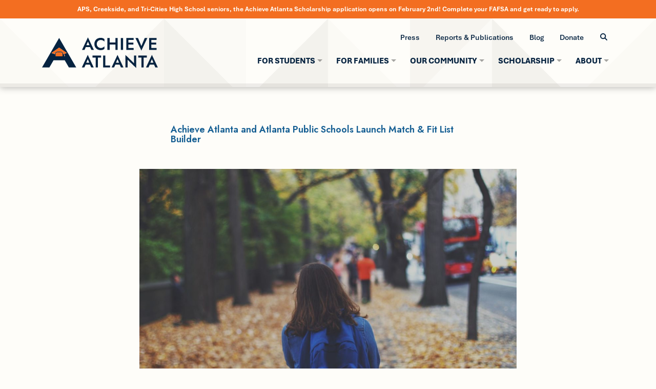

--- FILE ---
content_type: text/html; charset=UTF-8
request_url: https://achieveatlanta.org/press/achieve-atlanta-and-atlanta-public-schools-launch-match-fit-list-builder/
body_size: 19137
content:
<!-- Built by Biscuit Studios https://biscuitstudios.com 👋 --><!doctype html>
<html lang="en-US">
<head>
	<meta http-equiv="Content-Type" content="text/html; charset=UTF-8" />
<script type="text/javascript">
/* <![CDATA[ */
var gform;gform||(document.addEventListener("gform_main_scripts_loaded",function(){gform.scriptsLoaded=!0}),document.addEventListener("gform/theme/scripts_loaded",function(){gform.themeScriptsLoaded=!0}),window.addEventListener("DOMContentLoaded",function(){gform.domLoaded=!0}),gform={domLoaded:!1,scriptsLoaded:!1,themeScriptsLoaded:!1,isFormEditor:()=>"function"==typeof InitializeEditor,callIfLoaded:function(o){return!(!gform.domLoaded||!gform.scriptsLoaded||!gform.themeScriptsLoaded&&!gform.isFormEditor()||(gform.isFormEditor()&&console.warn("The use of gform.initializeOnLoaded() is deprecated in the form editor context and will be removed in Gravity Forms 3.1."),o(),0))},initializeOnLoaded:function(o){gform.callIfLoaded(o)||(document.addEventListener("gform_main_scripts_loaded",()=>{gform.scriptsLoaded=!0,gform.callIfLoaded(o)}),document.addEventListener("gform/theme/scripts_loaded",()=>{gform.themeScriptsLoaded=!0,gform.callIfLoaded(o)}),window.addEventListener("DOMContentLoaded",()=>{gform.domLoaded=!0,gform.callIfLoaded(o)}))},hooks:{action:{},filter:{}},addAction:function(o,r,e,t){gform.addHook("action",o,r,e,t)},addFilter:function(o,r,e,t){gform.addHook("filter",o,r,e,t)},doAction:function(o){gform.doHook("action",o,arguments)},applyFilters:function(o){return gform.doHook("filter",o,arguments)},removeAction:function(o,r){gform.removeHook("action",o,r)},removeFilter:function(o,r,e){gform.removeHook("filter",o,r,e)},addHook:function(o,r,e,t,n){null==gform.hooks[o][r]&&(gform.hooks[o][r]=[]);var d=gform.hooks[o][r];null==n&&(n=r+"_"+d.length),gform.hooks[o][r].push({tag:n,callable:e,priority:t=null==t?10:t})},doHook:function(r,o,e){var t;if(e=Array.prototype.slice.call(e,1),null!=gform.hooks[r][o]&&((o=gform.hooks[r][o]).sort(function(o,r){return o.priority-r.priority}),o.forEach(function(o){"function"!=typeof(t=o.callable)&&(t=window[t]),"action"==r?t.apply(null,e):e[0]=t.apply(null,e)})),"filter"==r)return e[0]},removeHook:function(o,r,t,n){var e;null!=gform.hooks[o][r]&&(e=(e=gform.hooks[o][r]).filter(function(o,r,e){return!!(null!=n&&n!=o.tag||null!=t&&t!=o.priority)}),gform.hooks[o][r]=e)}});
/* ]]> */
</script>

	<meta name="viewport" content="width=device-width, initial-scale=1, shrink-to-fit=no">

	<link rel="profile" href="//gmpg.org/xfn/11" />
	<link rel="preconnect" href="https://fonts.googleapis.com">
	<link rel="preconnect" href="https://fonts.gstatic.com" crossorigin>
	<link href="https://fonts.googleapis.com/css2?family=Jost:ital,wght@0,100..900;1,100..900&family=Ms+Madi&display=swap" rel="stylesheet">
	<link rel="stylesheet" href="https://use.typekit.net/txs2ozr.css">
	<link rel="stylesheet" href="https://cdn.jsdelivr.net/npm/@tabler/icons-webfont@latest/tabler-icons.min.css">
	
	<!--
	<link rel="apple-touch-icon" href="images/apple-touch-icon.png" />
	<link rel="apple-touch-icon" sizes="72x72" href="images/apple-touch-icon-72x72.png" />
	<link rel="apple-touch-icon" sizes="114x114" href="images/apple-touch-icon-114x114.png" />
	-->

	<!--[if lt IE 9]>
		<script src="//html5shim.googlecode.com/svn/trunk/html5.js"></script>
		<script src="//css3-mediaqueries-js.googlecode.com/svn/trunk/css3-mediaqueries.js"></script>
	<![endif]-->

		
	<meta name='robots' content='index, follow, max-image-preview:large, max-snippet:-1, max-video-preview:-1' />

	<!-- This site is optimized with the Yoast SEO plugin v26.7 - https://yoast.com/wordpress/plugins/seo/ -->
	<title>Achieve Atlanta and Atlanta Public Schools Launch Match &amp; Fit List Builder - Achieve Atlanta</title>
	<link rel="canonical" href="https://achieveatlanta.org/press/achieve-atlanta-and-atlanta-public-schools-launch-match-fit-list-builder/" />
	<meta property="og:locale" content="en_US" />
	<meta property="og:type" content="article" />
	<meta property="og:title" content="Achieve Atlanta and Atlanta Public Schools Launch Match &amp; Fit List Builder - Achieve Atlanta" />
	<meta property="og:description" content="Achieve Atlanta and Atlanta Public Schools (APS), both NCAN members, announced the launch of the Match &amp; Fit List Builder. The Match &amp; Fit List Builder is an online college advising tool designed to help students find institutions that match their academic profiles and fit their personal, social, and financial needs and interests, which will ultimately increase their chances of earning a college degree." />
	<meta property="og:url" content="https://achieveatlanta.org/press/achieve-atlanta-and-atlanta-public-schools-launch-match-fit-list-builder/" />
	<meta property="og:site_name" content="Achieve Atlanta" />
	<meta property="article:published_time" content="2020-02-24T20:07:25+00:00" />
	<meta property="article:modified_time" content="2020-08-14T11:46:04+00:00" />
	<meta property="og:image" content="https://achieveatlanta.org/wp-content/uploads/jake-ingle-alROYtC8fDw-unsplash.jpg" />
	<meta property="og:image:width" content="1920" />
	<meta property="og:image:height" content="1280" />
	<meta property="og:image:type" content="image/jpeg" />
	<meta name="author" content="Achieve Atlanta" />
	<meta name="twitter:card" content="summary_large_image" />
	<meta name="twitter:label1" content="Written by" />
	<meta name="twitter:data1" content="Achieve Atlanta" />
	<script type="application/ld+json" class="yoast-schema-graph">{"@context":"https://schema.org","@graph":[{"@type":"Article","@id":"https://achieveatlanta.org/press/achieve-atlanta-and-atlanta-public-schools-launch-match-fit-list-builder/#article","isPartOf":{"@id":"https://achieveatlanta.org/press/achieve-atlanta-and-atlanta-public-schools-launch-match-fit-list-builder/"},"author":[{"@id":"https://achieveatlanta.org/#/schema/person/f6f90e7584f8a7a4a629ff1bb5a7d563"}],"headline":"Achieve Atlanta and Atlanta Public Schools Launch Match &#038; Fit List Builder","datePublished":"2020-02-24T20:07:25+00:00","dateModified":"2020-08-14T11:46:04+00:00","mainEntityOfPage":{"@id":"https://achieveatlanta.org/press/achieve-atlanta-and-atlanta-public-schools-launch-match-fit-list-builder/"},"wordCount":75,"commentCount":0,"image":{"@id":"https://achieveatlanta.org/press/achieve-atlanta-and-atlanta-public-schools-launch-match-fit-list-builder/#primaryimage"},"thumbnailUrl":"https://achieveatlanta.org/wp-content/uploads/jake-ingle-alROYtC8fDw-unsplash.jpg","articleSection":["Press"],"inLanguage":"en-US","potentialAction":[{"@type":"CommentAction","name":"Comment","target":["https://achieveatlanta.org/press/achieve-atlanta-and-atlanta-public-schools-launch-match-fit-list-builder/#respond"]}]},{"@type":"WebPage","@id":"https://achieveatlanta.org/press/achieve-atlanta-and-atlanta-public-schools-launch-match-fit-list-builder/","url":"https://achieveatlanta.org/press/achieve-atlanta-and-atlanta-public-schools-launch-match-fit-list-builder/","name":"Achieve Atlanta and Atlanta Public Schools Launch Match & Fit List Builder - Achieve Atlanta","isPartOf":{"@id":"https://achieveatlanta.org/#website"},"primaryImageOfPage":{"@id":"https://achieveatlanta.org/press/achieve-atlanta-and-atlanta-public-schools-launch-match-fit-list-builder/#primaryimage"},"image":{"@id":"https://achieveatlanta.org/press/achieve-atlanta-and-atlanta-public-schools-launch-match-fit-list-builder/#primaryimage"},"thumbnailUrl":"https://achieveatlanta.org/wp-content/uploads/jake-ingle-alROYtC8fDw-unsplash.jpg","datePublished":"2020-02-24T20:07:25+00:00","dateModified":"2020-08-14T11:46:04+00:00","author":{"@id":"https://achieveatlanta.org/#/schema/person/f6f90e7584f8a7a4a629ff1bb5a7d563"},"breadcrumb":{"@id":"https://achieveatlanta.org/press/achieve-atlanta-and-atlanta-public-schools-launch-match-fit-list-builder/#breadcrumb"},"inLanguage":"en-US","potentialAction":[{"@type":"ReadAction","target":["https://achieveatlanta.org/press/achieve-atlanta-and-atlanta-public-schools-launch-match-fit-list-builder/"]}]},{"@type":"ImageObject","inLanguage":"en-US","@id":"https://achieveatlanta.org/press/achieve-atlanta-and-atlanta-public-schools-launch-match-fit-list-builder/#primaryimage","url":"https://achieveatlanta.org/wp-content/uploads/jake-ingle-alROYtC8fDw-unsplash.jpg","contentUrl":"https://achieveatlanta.org/wp-content/uploads/jake-ingle-alROYtC8fDw-unsplash.jpg","width":1920,"height":1280},{"@type":"BreadcrumbList","@id":"https://achieveatlanta.org/press/achieve-atlanta-and-atlanta-public-schools-launch-match-fit-list-builder/#breadcrumb","itemListElement":[{"@type":"ListItem","position":1,"name":"Home","item":"https://achieveatlanta.org/"},{"@type":"ListItem","position":2,"name":"Achieve Atlanta and Atlanta Public Schools Launch Match &#038; Fit List Builder"}]},{"@type":"WebSite","@id":"https://achieveatlanta.org/#website","url":"https://achieveatlanta.org/","name":"Achieve Atlanta","description":"Helping APS Students Earn Postsecondary Credentials","potentialAction":[{"@type":"SearchAction","target":{"@type":"EntryPoint","urlTemplate":"https://achieveatlanta.org/?s={search_term_string}"},"query-input":{"@type":"PropertyValueSpecification","valueRequired":true,"valueName":"search_term_string"}}],"inLanguage":"en-US"},{"@type":"Person","@id":"https://achieveatlanta.org/#/schema/person/f6f90e7584f8a7a4a629ff1bb5a7d563","name":"Achieve Atlanta","image":{"@type":"ImageObject","inLanguage":"en-US","@id":"https://achieveatlanta.org/#/schema/person/image/5f49ffd269028ac857c569c8acf602e2","url":"https://secure.gravatar.com/avatar/584ac1e1df040b887327785598d9fb61bc7ebbe835d270c77044d142b91a16a5?s=96&d=mm&r=g","contentUrl":"https://secure.gravatar.com/avatar/584ac1e1df040b887327785598d9fb61bc7ebbe835d270c77044d142b91a16a5?s=96&d=mm&r=g","caption":"Achieve Atlanta"},"url":"https://achieveatlanta.org/author/achieve/"}]}</script>
	<!-- / Yoast SEO plugin. -->


<link rel='dns-prefetch' href='//player.vimeo.com' />
<link rel='dns-prefetch' href='//unpkg.com' />
<link rel="alternate" type="application/rss+xml" title="Achieve Atlanta &raquo; Feed" href="https://achieveatlanta.org/feed/" />
<link rel="alternate" type="application/rss+xml" title="Achieve Atlanta &raquo; Comments Feed" href="https://achieveatlanta.org/comments/feed/" />
<link rel="alternate" type="application/rss+xml" title="Achieve Atlanta &raquo; Achieve Atlanta and Atlanta Public Schools Launch Match &#038; Fit List Builder Comments Feed" href="https://achieveatlanta.org/press/achieve-atlanta-and-atlanta-public-schools-launch-match-fit-list-builder/feed/" />
<link rel="alternate" title="oEmbed (JSON)" type="application/json+oembed" href="https://achieveatlanta.org/wp-json/oembed/1.0/embed?url=https%3A%2F%2Fachieveatlanta.org%2Fpress%2Fachieve-atlanta-and-atlanta-public-schools-launch-match-fit-list-builder%2F" />
<link rel="alternate" title="oEmbed (XML)" type="text/xml+oembed" href="https://achieveatlanta.org/wp-json/oembed/1.0/embed?url=https%3A%2F%2Fachieveatlanta.org%2Fpress%2Fachieve-atlanta-and-atlanta-public-schools-launch-match-fit-list-builder%2F&#038;format=xml" />
<style id='wp-img-auto-sizes-contain-inline-css' type='text/css'>
img:is([sizes=auto i],[sizes^="auto," i]){contain-intrinsic-size:3000px 1500px}
/*# sourceURL=wp-img-auto-sizes-contain-inline-css */
</style>
<link rel='stylesheet' id='edsanimate-animo-css-css' href='https://achieveatlanta.org/wp-content/plugins/animate-it/assets/css/animate-animo.css' type='text/css' media='all' />
<link rel='stylesheet' id='vidbgpro-frontend-style-css' href='https://achieveatlanta.org/wp-content/plugins/video-background-pro/dist/videobackgroundpro.css' type='text/css' media='all' />
<link rel='stylesheet' id='woocommerce-layout-css' href='https://achieveatlanta.org/wp-content/plugins/woocommerce/assets/css/woocommerce-layout.css' type='text/css' media='all' />
<link rel='stylesheet' id='woocommerce-smallscreen-css' href='https://achieveatlanta.org/wp-content/plugins/woocommerce/assets/css/woocommerce-smallscreen.css' type='text/css' media='only screen and (max-width: 992px)' />
<link rel='stylesheet' id='woocommerce-general-css' href='https://achieveatlanta.org/wp-content/plugins/woocommerce/assets/css/woocommerce.css' type='text/css' media='all' />
<style id='woocommerce-inline-inline-css' type='text/css'>
.woocommerce form .form-row .required { visibility: visible; }
/*# sourceURL=woocommerce-inline-inline-css */
</style>
<link rel='stylesheet' id='woocommerce-nyp-css' href='https://achieveatlanta.org/wp-content/plugins/woocommerce-name-your-price/assets/css/frontend/name-your-price.min.css' type='text/css' media='all' />
<link rel='stylesheet' id='bootstrap-css' href='https://achieveatlanta.org/wp-content/themes/achieve-atlanta-twentyfive/assets/vendor/bootstrap/css/bootstrap.min.css' type='text/css' media='all' />
<link rel='stylesheet' id='owlstyles-css' href='https://achieveatlanta.org/wp-content/themes/achieve-atlanta-twentyfive/assets/vendor/owlcarousel/owl.carousel.min.css' type='text/css' media='all' />
<link rel='stylesheet' id='biscuit-events-calendar-css' href='https://achieveatlanta.org/wp-content/themes/achieve-atlanta-twentyfive/assets/css/biscuit-events-calendar.css' type='text/css' media='all' />
<link rel='stylesheet' id='biscuit-woocommerce-css' href='https://achieveatlanta.org/wp-content/themes/achieve-atlanta-twentyfive/assets/css/biscuit-woocommerce.css' type='text/css' media='all' />
<link rel='stylesheet' id='biscuit-css' href='https://achieveatlanta.org/wp-content/themes/achieve-atlanta-twentyfive/style.css' type='text/css' media='all' />
<script type="text/javascript" src="https://achieveatlanta.org/wp-includes/js/jquery/jquery.min.js" id="jquery-core-js"></script>
<script type="text/javascript" src="https://achieveatlanta.org/wp-includes/js/jquery/jquery-migrate.min.js" id="jquery-migrate-js"></script>
<script type="text/javascript" src="https://player.vimeo.com/api/player.js" id="vidbgpro-vimeo-js"></script>
<script type="text/javascript" src="https://achieveatlanta.org/wp-content/plugins/woocommerce/assets/js/jquery-blockui/jquery.blockUI.min.js" id="wc-jquery-blockui-js" defer="defer" data-wp-strategy="defer"></script>
<script type="text/javascript" id="wc-add-to-cart-js-extra">
/* <![CDATA[ */
var wc_add_to_cart_params = {"ajax_url":"/wp-admin/admin-ajax.php","wc_ajax_url":"/?wc-ajax=%%endpoint%%","i18n_view_cart":"View cart","cart_url":"https://achieveatlanta.org/cart/","is_cart":"","cart_redirect_after_add":"yes"};
//# sourceURL=wc-add-to-cart-js-extra
/* ]]> */
</script>
<script type="text/javascript" src="https://achieveatlanta.org/wp-content/plugins/woocommerce/assets/js/frontend/add-to-cart.min.js" id="wc-add-to-cart-js" defer="defer" data-wp-strategy="defer"></script>
<script type="text/javascript" src="https://achieveatlanta.org/wp-content/plugins/woocommerce/assets/js/js-cookie/js.cookie.min.js" id="wc-js-cookie-js" defer="defer" data-wp-strategy="defer"></script>
<script type="text/javascript" id="woocommerce-js-extra">
/* <![CDATA[ */
var woocommerce_params = {"ajax_url":"/wp-admin/admin-ajax.php","wc_ajax_url":"/?wc-ajax=%%endpoint%%","i18n_password_show":"Show password","i18n_password_hide":"Hide password"};
//# sourceURL=woocommerce-js-extra
/* ]]> */
</script>
<script type="text/javascript" src="https://achieveatlanta.org/wp-content/plugins/woocommerce/assets/js/frontend/woocommerce.min.js" id="woocommerce-js" defer="defer" data-wp-strategy="defer"></script>
<link rel="https://api.w.org/" href="https://achieveatlanta.org/wp-json/" /><link rel="alternate" title="JSON" type="application/json" href="https://achieveatlanta.org/wp-json/wp/v2/posts/2611" /><link rel="EditURI" type="application/rsd+xml" title="RSD" href="https://achieveatlanta.org/xmlrpc.php?rsd" />
<meta name="generator" content="WordPress 6.9" />
<meta name="generator" content="WooCommerce 10.4.3" />
<link rel='shortlink' href='https://achieveatlanta.org/?p=2611' />

		<!-- GA Google Analytics @ https://m0n.co/ga -->
		<script async src="https://www.googletagmanager.com/gtag/js?id=G-75VJ4FKL0K"></script>
		<script>
			window.dataLayer = window.dataLayer || [];
			function gtag(){dataLayer.push(arguments);}
			gtag('js', new Date());
			gtag('config', 'G-75VJ4FKL0K');
		</script>

	<style type="text/css">dd ul.bulleted {  float:none;clear:both; }</style>	<noscript><style>.woocommerce-product-gallery{ opacity: 1 !important; }</style></noscript>
	<link rel="icon" href="https://achieveatlanta.org/wp-content/uploads/cropped-favicon-100x100.png" sizes="32x32" />
<link rel="icon" href="https://achieveatlanta.org/wp-content/uploads/cropped-favicon-300x300.png" sizes="192x192" />
<link rel="apple-touch-icon" href="https://achieveatlanta.org/wp-content/uploads/cropped-favicon-300x300.png" />
<meta name="msapplication-TileImage" content="https://achieveatlanta.org/wp-content/uploads/cropped-favicon-300x300.png" />

<link rel='stylesheet' id='wc-blocks-style-css' href='https://achieveatlanta.org/wp-content/plugins/woocommerce/assets/client/blocks/wc-blocks.css' type='text/css' media='all' />
<link rel='stylesheet' id='wc-stripe-blocks-checkout-style-css' href='https://achieveatlanta.org/wp-content/plugins/woocommerce-gateway-stripe/build/upe-blocks.css' type='text/css' media='all' />
<link rel='stylesheet' id='gform_basic-css' href='https://achieveatlanta.org/wp-content/plugins/gravityforms/assets/css/dist/basic.min.css' type='text/css' media='all' />
<link rel='stylesheet' id='gform_theme_components-css' href='https://achieveatlanta.org/wp-content/plugins/gravityforms/assets/css/dist/theme-components.min.css' type='text/css' media='all' />
<link rel='stylesheet' id='gform_theme-css' href='https://achieveatlanta.org/wp-content/plugins/gravityforms/assets/css/dist/theme.min.css' type='text/css' media='all' />
</head>

<body class="wp-singular post-template-default single single-post postid-2611 single-format-standard wp-theme-achieve-atlanta-twentyfive theme-achieve-atlanta-twentyfive woocommerce-no-js achieve-atlanta-and-atlanta-public-schools-launch-match-fit-list-builder" itemscope itemtype="http://schema.org/WebPage">
<a href="#content" class="visually-hidden">Skip to main content</a>

	<!-- HEADER -->
	<div class="container-fluid d-print-none">
		<div class="row">

			<header class="mobile-bg">

				<!-- HOMEPAGE BANNER -->
									
													<div class="alert alert-hide alert-success mb-0 homepage-banner" role="alert">
								<p><b data-stringify-type="bold"><span>APS, Creekside, and Tri-Cities High School seniors, the Achieve Atlanta Scholarship application opens on February 2nd! Complete your FAFSA and get ready to apply.</span></b></p>
							</div>
						
									
				<nav class="navbar fixed-top navbar-expand-lg nav-large" role="navigation" arai-label="navigation" itemscope="itemscope" itemtype="http://schema.org/SiteNavigationElement">
					<div class="container">

											
							<div class="header-logo" itemscope itemtype="http://schema.org/Organization">
					
																<a href="https://achieveatlanta.org/" title="Achieve Atlanta" rel="home" itemprop="url">
									<img src="https://achieveatlanta.org/wp-content/uploads/logo_AchieveAtlanta_horizontal_color.svg" alt="" width="226" height="60" itemprop="logo">
								</a>
					
							</div><!-- /.header-logo -->
					
						
						<div class="menu-wrapper">
					
							<div class="secondary-menu">
								<ul id="menu-secondary-navigation" class="sf-menu">
									<li id="menu-item-91" class="menu-item menu-item-type-post_type menu-item-object-page menu-item-91 depth-0"><a href="https://achieveatlanta.org/press/" data-ps2id-api="true" class="link link-depth-0"><span>Press</span></a></li>
<li id="menu-item-4766" class="menu-item menu-item-type-post_type menu-item-object-page menu-item-4766 depth-0"><a href="https://achieveatlanta.org/reports-publications/" data-ps2id-api="true" class="link link-depth-0"><span>Reports &#038; Publications</span></a></li>
<li id="menu-item-2306" class="menu-item menu-item-type-post_type menu-item-object-page menu-item-2306 depth-0"><a href="https://achieveatlanta.org/blog/" data-ps2id-api="true" class="link link-depth-0"><span>Blog</span></a></li>
<li id="menu-item-4011" class="menu-item menu-item-type-post_type menu-item-object-product menu-item-4011 depth-0"><a href="https://achieveatlanta.org/product/donate/" data-ps2id-api="true" class="link link-depth-0"><span>Donate</span></a></li>
					
									<li class="nav-icon">
										<a href="#" role="button" data-bs-toggle="modal" data-bs-target=".searchModal">
											<svg xmlns="http://www.w3.org/2000/svg" width="16" height="16" viewBox="0 0 24 24" fill="none" stroke="currentColor" stroke-width="3" stroke-linecap="round" stroke-linejoin="round">
									    		<path stroke="none" d="M0 0h24v24H0z" fill="none" />
									    		<path d="M10 10m-7 0a7 7 0 1 0 14 0a7 7 0 1 0 -14 0" />
									    		<path d="M21 21l-6 -6" />
									    	</svg>
									    	<span class="visually-hidden">Search</span>
										</a>
									</li>
									
								</ul>
							</div><!--/.secondary-menu-->

							<div class="desktop-menu">
								<ul id="menu-main-navigation" class="sf-menu"><li id="menu-item-79" class="menu-item menu-item-type-post_type menu-item-object-page menu-item-has-children menu-item-79 depth-0 mega-menu custom"><a href="https://achieveatlanta.org/for-students/" data-ps2id-api="true" class="link link-depth-0"><span>For Students</span></a>
<ul class="sub-menu" style="width: 580px">
	<li id="menu-item-80" class="menu-item menu-item-type-post_type menu-item-object-page menu-item-has-children menu-item-80 depth-1 col-md-6"><a href="https://achieveatlanta.org/for-students/high-school-students/" data-ps2id-api="true" class="link link-depth-1 title"><span>High School Students</span></a>
	<ul class="sub-menu">
		<li id="menu-item-3440" class="menu-item menu-item-type-custom menu-item-object-custom menu-item-3440 depth-2"><a href="/for-students/current-aps-students/#why-college" data-ps2id-api="true" class="link link-depth-2"><span>Why College?</span></a></li>
		<li id="menu-item-3441" class="menu-item menu-item-type-custom menu-item-object-custom menu-item-3441 depth-2"><a href="/for-students/current-aps-students/#success" data-ps2id-api="true" class="link link-depth-2"><span>A Path to College Success</span></a></li>
		<li id="menu-item-3442" class="menu-item menu-item-type-custom menu-item-object-custom menu-item-3442 depth-2"><a href="/for-students/current-aps-students/#checklist" data-ps2id-api="true" class="link link-depth-2"><span>Student Checklists</span></a></li>
		<li id="menu-item-3444" class="menu-item menu-item-type-custom menu-item-object-custom menu-item-3444 depth-2"><a href="/for-students/current-aps-students/#scholarship" data-ps2id-api="true" class="link link-depth-2"><span>Achieve Atlanta Scholarship</span></a></li>
		<li id="menu-item-3883" class="menu-item menu-item-type-post_type menu-item-object-page menu-item-3883 depth-2"><a href="https://achieveatlanta.org/matchandfit/" data-ps2id-api="true" class="link link-depth-2"><span>Match &#038; Fit List Builder</span></a></li>
	</ul>
</li>
	<li id="menu-item-81" class="menu-item menu-item-type-post_type menu-item-object-page menu-item-has-children menu-item-81 depth-1 col-md-6"><a href="https://achieveatlanta.org/for-students/achieve-atlanta-scholars/" data-ps2id-api="true" class="link link-depth-1 title"><span>Achieve Atlanta Scholars</span></a>
	<ul class="sub-menu">
		<li id="menu-item-4458" class="menu-item menu-item-type-post_type menu-item-object-page menu-item-4458 depth-2"><a href="https://achieveatlanta.org/pathway-to-persistence/" data-ps2id-api="true" class="link link-depth-2"><span>College Completion Resources</span></a></li>
		<li id="menu-item-3881" class="menu-item menu-item-type-post_type menu-item-object-page menu-item-3881 depth-2"><a href="https://achieveatlanta.org/emergency-grants/" data-ps2id-api="true" class="link link-depth-2"><span>Emergency Grants</span></a></li>
		<li id="menu-item-4545" class="menu-item menu-item-type-post_type menu-item-object-page menu-item-4545 depth-2"><a href="https://achieveatlanta.org/mentalhealth/" data-ps2id-api="true" class="link link-depth-2"><span>Mental Health</span></a></li>
		<li id="menu-item-3461" class="menu-item menu-item-type-custom menu-item-object-custom menu-item-3461 depth-2"><a href="/for-students/achieve-atlanta-scholars/#info" data-ps2id-api="true" class="link link-depth-2"><span>Information &#038; Tools</span></a></li>
		<li id="menu-item-4639" class="menu-item menu-item-type-post_type menu-item-object-page menu-item-4639 depth-2"><a href="https://achieveatlanta.org/scholar-job-board/" data-ps2id-api="true" class="link link-depth-2"><span>Scholar Job Board</span></a></li>
	</ul>
</li>
</ul>
</li>
<li id="menu-item-82" class="menu-item menu-item-type-post_type menu-item-object-page menu-item-has-children menu-item-82 depth-0 mega-menu custom"><a href="https://achieveatlanta.org/for-families/" data-ps2id-api="true" class="link link-depth-0"><span>For Families</span></a>
<ul class="sub-menu" style="width: 480px">
	<li id="menu-item-83" class="menu-item menu-item-type-post_type menu-item-object-page menu-item-has-children menu-item-83 depth-1 col-md-6"><a href="https://achieveatlanta.org/for-families/high-school-families/" data-ps2id-api="true" class="link link-depth-1 title"><span>High School Families</span></a>
	<ul class="sub-menu">
		<li id="menu-item-3471" class="menu-item menu-item-type-custom menu-item-object-custom menu-item-3471 depth-2"><a href="/for-families/current-aps-families/#why-college" data-ps2id-api="true" class="link link-depth-2"><span>Why College?</span></a></li>
		<li id="menu-item-3472" class="menu-item menu-item-type-custom menu-item-object-custom menu-item-3472 depth-2"><a href="/for-families/current-aps-families/#info" data-ps2id-api="true" class="link link-depth-2"><span>Information &#038; Tools</span></a></li>
	</ul>
</li>
	<li id="menu-item-84" class="menu-item menu-item-type-post_type menu-item-object-page menu-item-has-children menu-item-84 depth-1 col-md-6"><a href="https://achieveatlanta.org/for-families/scholar-families/" data-ps2id-api="true" class="link link-depth-1 title"><span>Scholar Families</span></a>
	<ul class="sub-menu">
		<li id="menu-item-3473" class="menu-item menu-item-type-custom menu-item-object-custom menu-item-3473 depth-2"><a href="/for-families/scholar-families/#info" data-ps2id-api="true" class="link link-depth-2"><span>Information &#038; Tools</span></a></li>
	</ul>
</li>
</ul>
</li>
<li id="menu-item-85" class="menu-item menu-item-type-post_type menu-item-object-page menu-item-has-children menu-item-85 depth-0 mega-menu col-1 natural"><a href="https://achieveatlanta.org/our-community/" data-ps2id-api="true" class="link link-depth-0"><span>Our Community</span></a>
<ul class="sub-menu">
	<li id="menu-item-21671" class="menu-item menu-item-type-custom menu-item-object-custom menu-item-has-children menu-item-21671 depth-1 no-link col-md-12"><a class="no-title" role="button">Hidden column title</a>
	<ul class="sub-menu">
		<li id="menu-item-3882" class="menu-item menu-item-type-post_type menu-item-object-page menu-item-3882 depth-2"><a href="https://achieveatlanta.org/our-community/" data-ps2id-api="true" class="link link-depth-2"><span>About Our Community</span></a></li>
		<li id="menu-item-87" class="menu-item menu-item-type-post_type menu-item-object-page menu-item-87 depth-2"><a href="https://achieveatlanta.org/our-partners/" data-ps2id-api="true" class="link link-depth-2"><span>Our Partners</span></a></li>
	</ul>
</li>
</ul>
</li>
<li id="menu-item-88" class="menu-item menu-item-type-post_type menu-item-object-page menu-item-has-children menu-item-88 depth-0 mega-menu custom right"><a href="https://achieveatlanta.org/scholarship/" data-ps2id-api="true" class="link link-depth-0"><span>Scholarship</span></a>
<ul class="sub-menu" style="width: 780px">
	<li id="menu-item-89" class="menu-item menu-item-type-post_type menu-item-object-page menu-item-has-children menu-item-89 depth-1 col-md-4"><a href="https://achieveatlanta.org/scholarship/current-aps-students/" data-ps2id-api="true" class="link link-depth-1 title"><span>Current APS Students</span></a>
	<ul class="sub-menu">
		<li id="menu-item-3627" class="menu-item menu-item-type-custom menu-item-object-custom menu-item-3627 depth-2"><a href="/scholarship/current-aps-students/" data-ps2id-api="true" class="link link-depth-2"><span>About the Scholarship</span></a></li>
		<li id="menu-item-3628" class="menu-item menu-item-type-custom menu-item-object-custom menu-item-3628 depth-2"><a href="/scholarship/current-aps-students/#criteria" data-ps2id-api="true" class="link link-depth-2"><span>Criteria</span></a></li>
		<li id="menu-item-3629" class="menu-item menu-item-type-custom menu-item-object-custom menu-item-3629 depth-2"><a href="/scholarship/current-aps-students/#key-dates" data-ps2id-api="true" class="link link-depth-2"><span>Key Dates</span></a></li>
		<li id="menu-item-3630" class="menu-item menu-item-type-custom menu-item-object-custom menu-item-3630 depth-2"><a href="/scholarship/current-aps-students/#resources" data-ps2id-api="true" class="link link-depth-2"><span>Resources</span></a></li>
		<li id="menu-item-3631" class="menu-item menu-item-type-custom menu-item-object-custom menu-item-3631 depth-2"><a href="/scholarship/current-aps-students/#next" data-ps2id-api="true" class="link link-depth-2"><span>Next Steps</span></a></li>
	</ul>
</li>
	<li id="menu-item-23143" class="menu-item menu-item-type-post_type menu-item-object-page menu-item-has-children menu-item-23143 depth-1 col-md-4"><a href="https://achieveatlanta.org/scholarship/current-fcs-students/" data-ps2id-api="true" class="link link-depth-1 title"><span>Current FCS Students</span></a>
	<ul class="sub-menu">
		<li id="menu-item-23144" class="menu-item menu-item-type-custom menu-item-object-custom menu-item-23144 depth-2"><a href="https://achieveatlanta.org/scholarship/current-fcs-students/#about" data-ps2id-api="true" class="link link-depth-2"><span>About the Scholarship</span></a></li>
		<li id="menu-item-23145" class="menu-item menu-item-type-custom menu-item-object-custom menu-item-23145 depth-2"><a href="https://achieveatlanta.org/scholarship/current-fcs-students/#criteria" data-ps2id-api="true" class="link link-depth-2"><span>Criteria</span></a></li>
		<li id="menu-item-23146" class="menu-item menu-item-type-custom menu-item-object-custom menu-item-23146 depth-2"><a href="https://achieveatlanta.org/scholarship/current-fcs-students/#key-dates" data-ps2id-api="true" class="link link-depth-2"><span>Key Dates</span></a></li>
		<li id="menu-item-23147" class="menu-item menu-item-type-custom menu-item-object-custom menu-item-23147 depth-2"><a href="https://achieveatlanta.org/scholarship/current-fcs-students/#resources" data-ps2id-api="true" class="link link-depth-2"><span>Resources</span></a></li>
		<li id="menu-item-23148" class="menu-item menu-item-type-custom menu-item-object-custom menu-item-23148 depth-2"><a href="https://achieveatlanta.org/scholarship/current-fcs-students/#next" data-ps2id-api="true" class="link link-depth-2"><span>Next Steps</span></a></li>
	</ul>
</li>
	<li id="menu-item-90" class="menu-item menu-item-type-post_type menu-item-object-page menu-item-has-children menu-item-90 depth-1 col-md-4"><a href="https://achieveatlanta.org/scholarship/achieve-atlanta-scholars/" data-ps2id-api="true" class="link link-depth-1 title"><span>Achieve Atlanta Scholars</span></a>
	<ul class="sub-menu">
		<li id="menu-item-3632" class="menu-item menu-item-type-custom menu-item-object-custom menu-item-3632 depth-2"><a href="/scholarship/achieve-atlanta-scholars/" data-ps2id-api="true" class="link link-depth-2"><span>What Does Being A Scholar Mean?</span></a></li>
		<li id="menu-item-3633" class="menu-item menu-item-type-custom menu-item-object-custom menu-item-3633 depth-2"><a href="/scholarship/achieve-atlanta-scholars/#faqs" data-ps2id-api="true" class="link link-depth-2"><span>Scholar FAQs</span></a></li>
		<li id="menu-item-4366" class="menu-item menu-item-type-post_type menu-item-object-page menu-item-4366 depth-2"><a href="https://achieveatlanta.org/scholarship-renewal/" data-ps2id-api="true" class="link link-depth-2"><span>Scholarship Renewal Application</span></a></li>
	</ul>
</li>
</ul>
</li>
<li id="menu-item-2310" class="menu-item menu-item-type-post_type menu-item-object-page menu-item-has-children menu-item-2310 depth-0 mega-menu col-1 natural right"><a href="https://achieveatlanta.org/about-us/" data-ps2id-api="true" class="link link-depth-0"><span>About</span></a>
<ul class="sub-menu">
	<li id="menu-item-2316" class="menu-item menu-item-type-custom menu-item-object-custom menu-item-has-children menu-item-2316 depth-1 no-link col-md-12"><a class="no-title" role="button">Hidden column title</a>
	<ul class="sub-menu">
		<li id="menu-item-2315" class="menu-item menu-item-type-post_type menu-item-object-page menu-item-2315 depth-2"><a href="https://achieveatlanta.org/about-us/" data-ps2id-api="true" class="link link-depth-2"><span>About Achieve Atlanta</span></a></li>
		<li id="menu-item-2312" class="menu-item menu-item-type-post_type menu-item-object-page menu-item-2312 depth-2"><a href="https://achieveatlanta.org/our-team/" data-ps2id-api="true" class="link link-depth-2"><span>Our Team</span></a></li>
		<li id="menu-item-2311" class="menu-item menu-item-type-post_type menu-item-object-page menu-item-2311 depth-2"><a href="https://achieveatlanta.org/our-results/" data-ps2id-api="true" class="link link-depth-2"><span>Our Results</span></a></li>
		<li id="menu-item-23642" class="menu-item menu-item-type-post_type menu-item-object-page menu-item-23642 depth-2"><a href="https://achieveatlanta.org/our-policy-priorities/" data-ps2id-api="true" class="link link-depth-2"><span>Our Policy Priorities</span></a></li>
		<li id="menu-item-2313" class="menu-item menu-item-type-post_type menu-item-object-page menu-item-2313 depth-2"><a href="https://achieveatlanta.org/careers/" data-ps2id-api="true" class="link link-depth-2"><span>Careers</span></a></li>
		<li id="menu-item-2314" class="menu-item menu-item-type-post_type menu-item-object-page menu-item-2314 depth-2"><a href="https://achieveatlanta.org/connect/" data-ps2id-api="true" class="link link-depth-2"><span>Connect</span></a></li>
	</ul>
</li>
</ul>
</li>
</ul>							</div><!--/.desktop-menu-->

							<a class="btn btn-dark-blue btn-sm mobile-nav-button" href="/donate/" role="button">Donate</a>

							<button class="navbar-toggler" type="button" data-toggle="collapse" data-target="#mobileNav" aria-controls="mobileNav" aria-expanded="false" aria-label="Toggle navigation">
								<div class="nav-hamburger" id="mobile-toggle">
									<span></span>
									<span></span>
									<span></span>
									<span></span>
								</div>
      				  		</button>
					  
					  	</div><!--/.menu-wrapper-->

						<!-- MOBILE MENU -->
						<div class="collapse navbar-collapse mobile-menu" id="mobileNav">
							<ul id="mobile-navigation" class="open-mobile-menu">
								<li id="menu-item-4816" class="menu-item menu-item-type-post_type menu-item-object-product menu-item-4816"><a href="https://achieveatlanta.org/product/donate/" data-ps2id-api="true">Donate</a></li>
<li id="menu-item-3518" class="menu-item menu-item-type-post_type menu-item-object-page menu-item-has-children menu-item-3518"><a href="https://achieveatlanta.org/for-students/" data-ps2id-api="true">For Students</a>
<ul class="sub-menu">
	<li id="menu-item-3519" class="menu-item menu-item-type-post_type menu-item-object-page menu-item-has-children menu-item-3519"><a href="https://achieveatlanta.org/for-students/high-school-students/" data-ps2id-api="true">High School Students</a>
	<ul class="sub-menu">
		<li id="menu-item-4812" class="menu-item menu-item-type-post_type menu-item-object-page menu-item-4812"><a href="https://achieveatlanta.org/for-students/high-school-students/" data-ps2id-api="true">Overview</a></li>
		<li id="menu-item-4117" class="menu-item menu-item-type-post_type menu-item-object-page menu-item-4117"><a href="https://achieveatlanta.org/matchandfit/" data-ps2id-api="true">Match &#038; Fit List Builder</a></li>
	</ul>
</li>
	<li id="menu-item-3520" class="menu-item menu-item-type-post_type menu-item-object-page menu-item-has-children menu-item-3520"><a href="https://achieveatlanta.org/for-students/achieve-atlanta-scholars/" data-ps2id-api="true">Achieve Atlanta Scholars</a>
	<ul class="sub-menu">
		<li id="menu-item-4815" class="menu-item menu-item-type-post_type menu-item-object-page menu-item-4815"><a href="https://achieveatlanta.org/for-students/achieve-atlanta-scholars/" data-ps2id-api="true">Overview</a></li>
		<li id="menu-item-4814" class="menu-item menu-item-type-post_type menu-item-object-page menu-item-4814"><a href="https://achieveatlanta.org/pathway-to-persistence/" data-ps2id-api="true">Pathway to Persistence</a></li>
		<li id="menu-item-4682" class="menu-item menu-item-type-post_type menu-item-object-page menu-item-4682"><a href="https://achieveatlanta.org/emergency-grants/" data-ps2id-api="true">Emergency Grants</a></li>
		<li id="menu-item-4681" class="menu-item menu-item-type-post_type menu-item-object-page menu-item-4681"><a href="https://achieveatlanta.org/mentalhealth/" data-ps2id-api="true">Mental Health Services for Scholars &#038; Scholar Families</a></li>
		<li id="menu-item-4680" class="menu-item menu-item-type-post_type menu-item-object-page menu-item-4680"><a href="https://achieveatlanta.org/scholar-job-board/" data-ps2id-api="true">Scholar Job Board</a></li>
	</ul>
</li>
</ul>
</li>
<li id="menu-item-3522" class="menu-item menu-item-type-post_type menu-item-object-page menu-item-has-children menu-item-3522"><a href="https://achieveatlanta.org/for-families/" data-ps2id-api="true">For Families</a>
<ul class="sub-menu">
	<li id="menu-item-3523" class="menu-item menu-item-type-post_type menu-item-object-page menu-item-3523"><a href="https://achieveatlanta.org/for-families/high-school-families/" data-ps2id-api="true">High School Families</a></li>
	<li id="menu-item-3524" class="menu-item menu-item-type-post_type menu-item-object-page menu-item-3524"><a href="https://achieveatlanta.org/for-families/scholar-families/" data-ps2id-api="true">Scholar Families</a></li>
</ul>
</li>
<li id="menu-item-3525" class="menu-item menu-item-type-post_type menu-item-object-page menu-item-has-children menu-item-3525"><a href="https://achieveatlanta.org/our-community/" data-ps2id-api="true">Our Community</a>
<ul class="sub-menu">
	<li id="menu-item-4013" class="menu-item menu-item-type-post_type menu-item-object-page menu-item-4013"><a href="https://achieveatlanta.org/our-community/" data-ps2id-api="true">About Our Community</a></li>
	<li id="menu-item-3515" class="menu-item menu-item-type-post_type menu-item-object-page menu-item-3515"><a href="https://achieveatlanta.org/our-partners/" data-ps2id-api="true">Our Partners</a></li>
</ul>
</li>
<li id="menu-item-3526" class="menu-item menu-item-type-post_type menu-item-object-page menu-item-has-children menu-item-3526"><a href="https://achieveatlanta.org/scholarship/" data-ps2id-api="true">Scholarship</a>
<ul class="sub-menu">
	<li id="menu-item-3527" class="menu-item menu-item-type-post_type menu-item-object-page menu-item-3527"><a href="https://achieveatlanta.org/scholarship/current-aps-students/" data-ps2id-api="true">Current APS Students</a></li>
	<li id="menu-item-23150" class="menu-item menu-item-type-post_type menu-item-object-page menu-item-23150"><a href="https://achieveatlanta.org/scholarship/current-fcs-students/" data-ps2id-api="true">Current FCS Students</a></li>
	<li id="menu-item-3528" class="menu-item menu-item-type-post_type menu-item-object-page menu-item-3528"><a href="https://achieveatlanta.org/scholarship/achieve-atlanta-scholars/" data-ps2id-api="true">Achieve Atlanta Scholars</a></li>
</ul>
</li>
<li id="menu-item-3512" class="menu-item menu-item-type-post_type menu-item-object-page menu-item-has-children menu-item-3512"><a href="https://achieveatlanta.org/about-us/" data-ps2id-api="true">About Us</a>
<ul class="sub-menu">
	<li id="menu-item-3539" class="menu-item menu-item-type-post_type menu-item-object-page menu-item-3539"><a href="https://achieveatlanta.org/about-us/" data-ps2id-api="true">About Achieve Atlanta</a></li>
	<li id="menu-item-3514" class="menu-item menu-item-type-post_type menu-item-object-page menu-item-3514"><a href="https://achieveatlanta.org/our-team/" data-ps2id-api="true">Our Team</a></li>
	<li id="menu-item-3513" class="menu-item menu-item-type-post_type menu-item-object-page menu-item-3513"><a href="https://achieveatlanta.org/our-results/" data-ps2id-api="true">Our Results</a></li>
	<li id="menu-item-23641" class="menu-item menu-item-type-post_type menu-item-object-page menu-item-23641"><a href="https://achieveatlanta.org/our-policy-priorities/" data-ps2id-api="true">Our Policy Priorities</a></li>
	<li id="menu-item-3516" class="menu-item menu-item-type-post_type menu-item-object-page menu-item-3516"><a href="https://achieveatlanta.org/careers/" data-ps2id-api="true">Careers</a></li>
	<li id="menu-item-3517" class="menu-item menu-item-type-post_type menu-item-object-page menu-item-3517"><a href="https://achieveatlanta.org/connect/" data-ps2id-api="true">Connect</a></li>
</ul>
</li>
<li id="menu-item-3532" class="menu-item menu-item-type-post_type menu-item-object-page menu-item-3532"><a href="https://achieveatlanta.org/press/" data-ps2id-api="true">Press</a></li>
<li id="menu-item-4767" class="menu-item menu-item-type-post_type menu-item-object-page menu-item-4767"><a href="https://achieveatlanta.org/reports-publications/" data-ps2id-api="true">Reports &#038; Publications</a></li>
<li id="menu-item-3540" class="menu-item menu-item-type-custom menu-item-object-custom menu-item-has-children menu-item-3540"><a href="/calendar/" data-ps2id-api="true">Events</a>
<ul class="sub-menu">
	<li id="menu-item-3537" class="menu-item menu-item-type-post_type menu-item-object-page menu-item-3537"><a href="https://achieveatlanta.org/?page_id=2917" data-ps2id-api="true">Calendar</a></li>
</ul>
</li>
<li id="menu-item-3538" class="menu-item menu-item-type-post_type menu-item-object-page menu-item-3538"><a href="https://achieveatlanta.org/blog/" data-ps2id-api="true">Blog</a></li>
								<li>
									<a href="#" role="button" data-bs-toggle="modal" data-bs-target=".searchModal">Search</a>
								</li>
							</ul>
						</div><!--/.mobile-menu-->

					</div><!--/.container-->
				</nav><!--/.navbar navbar-default-->

			</header>

		</div><!--/.row-->
	</div><!--/.container-fluid -->

	<!-- CONTENT -->
		
		<!-- LARGE IMAGE -->
		<div class="container-fluid content-wrapper">
			<div class="row">
	
									
					<!-- to "do nothing", remove this section of code and set a height for the .content-wrapper in stylesheet -->
	
					
			</div><!--/.row-->
		</div><!--/.container-fluid -->
	
		<main class="container-fluid" id="content" role="main" aria-label="main" itemscope itemprop="mainContentOfPage">
			<div class="row">
	
	
	<section class="container-fluid white-bg blog-single" style="padding-top: 80px; padding-bottom: 80px;">
		<div class="container">
			<div class="row">

				
				<article id="post-2611" class="col-sm-12 col-md-12 col-lg-8 offset-lg-2">

					<!-- INTRO -->
					<div class="col-sm-12 col-md-12 col-lg-10 offset-lg-1 blog-intro">
					
						<header>
							<h1>Achieve Atlanta and Atlanta Public Schools Launch Match &#038; Fit List Builder</h1>
						</header>
					
						<!-- BLOG SUMMARY -->
											
					</div><!--/.blog-into-->

					<!-- FEATURED VIDEO -->
											
											
					<!-- FEATURED IMAGE -->
												<!-- do nothing -->
											
											
						<div class="col-sm-12 col-md-12 col-lg-12 blog-single-image">
						
															<img src="https://achieveatlanta.org/wp-content/uploads/jake-ingle-alROYtC8fDw-unsplash-1140x640.jpg" srcset="" sizes="(max-width: 1170px) 100vw, 1170px" alt="">
													</div>
							
					
					<div class="col-sm-12 col-md-12 col-lg-10 offset-lg-1">
							
						<p>Achieve Atlanta and Atlanta Public Schools (APS), both NCAN members, announced the launch of the Match &amp; Fit List Builder. The Match &amp; Fit List Builder is an online college advising tool designed to help students find institutions that match their academic profiles and fit their personal, social, and financial needs and interests, which will ultimately increase their chances of earning a college degree.</p>
						
						<!-- COLLEGE OR PARTNER LINK -->
												
															<p class="mb-4">
									<a class="btn btn-primary btn-sm" href="https://ncan.org/news/490576/Achieve-Atlanta-and-Atlanta-Public-Schools-Launch-Match--Fit-List-Builder.htm" target="_blank">Read Full Article</a>
								</p>
													
												
						<!-- POST METADATA -->
						<div class="postmetadata">
							<p>
								<b>Published:&nbsp; </b> February 24, 2020<br />
								<b>Back to:&nbsp; </b><a href="https://achieveatlanta.org/category/press/">Press</a>							</p>
						</div><!--/.postmetadata-->
						
						<!-- INCLUDE RECOMMENDED READING -->
						<!-- RECOMMENDED READING -->

						<!-- COMMENTS -->
													
					</div>

				</article><!-- #post-2611 -->

			</div><!-- /.row -->
		</div><!-- /.container -->
	</section><!-- /.container-fluid -->


		</div><!-- /.row -->
	</main><!-- /main -->

	<!-- FOOTER CALLOUT -->
			<section class="container-fluid primary-bg pattern-primary-l footer-callout" style="padding-top: 40px; padding-bottom: 80px;">
			<div class="container">
				<div class="row">
	
					<!-- WIDTH -->
										<div class="col-sm-12 col-md-12 col-lg-10 offset-lg-1">
	
						
						<div class="row d-flex align-items-center">
	
							<div class="col-sm-12 col-md-12 col-lg-6 copy-left">
								<h2 class="text-accent mb-1">Stay Connected</h2>
<p class="text-xl">Sign up here for news, updates, and opportunities.</p>
							</div><!-- /.copy-left -->
	
							<div class="col-sm-12 col-md-12 col-lg-6 copy-right">
								<script type="text/javascript">
/* <![CDATA[ */

/* ]]&gt; */
</script>

                <div class='gf_browser_chrome gform_wrapper gravity-theme gform-theme--no-framework gf-footer-callout_wrapper' data-form-theme='gravity-theme' data-form-index='0' id='gform_wrapper_1' ><div id='gf_1' class='gform_anchor' tabindex='-1'></div>
                        <div class='gform_heading'>
                            <p class='gform_description'></p>
                        </div><form method='post' enctype='multipart/form-data' target='gform_ajax_frame_1' id='gform_1' class='gf-footer-callout' action='/press/achieve-atlanta-and-atlanta-public-schools-launch-match-fit-list-builder/#gf_1' data-formid='1' novalidate>
                        <div class='gform-body gform_body'><div id='gform_fields_1' class='gform_fields top_label form_sublabel_below description_above validation_below'><div id="field_1_5" class="gfield gfield--type-honeypot gform_validation_container field_sublabel_below gfield--has-description field_description_above field_validation_below gfield_visibility_visible"  ><label class='gfield_label gform-field-label' for='input_1_5'>Instagram</label><div class='gfield_description' id='gfield_description_1_5'>This field is for validation purposes and should be left unchanged.</div><div class='ginput_container'><input name='input_5' id='input_1_5' type='text' value='' autocomplete='new-password'/></div></div><div id="field_1_2" class="gfield gfield--type-text gfield--width-half gfield_contains_required field_sublabel_below gfield--no-description field_description_above field_validation_below gfield_visibility_visible"  ><label class='gfield_label gform-field-label' for='input_1_2'>Your name<span class="gfield_required"><span class="gfield_required gfield_required_text">(Required)</span></span></label><div class='ginput_container ginput_container_text'><input name='input_2' id='input_1_2' type='text' value='' class='large'     aria-required="true" aria-invalid="false"   /></div></div><div id="field_1_3" class="gfield gfield--type-email gfield--width-half gfield_contains_required field_sublabel_below gfield--no-description field_description_above field_validation_below gfield_visibility_visible"  ><label class='gfield_label gform-field-label' for='input_1_3'>Email address<span class="gfield_required"><span class="gfield_required gfield_required_text">(Required)</span></span></label><div class='ginput_container ginput_container_email'>
                            <input name='input_3' id='input_1_3' type='email' value='' class='large'    aria-required="true" aria-invalid="false"  />
                        </div></div><div id="field_1_4" class="gfield gfield--type-select gfield_contains_required field_sublabel_below gfield--no-description field_description_above field_validation_below gfield_visibility_visible"  ><label class='gfield_label gform-field-label' for='input_1_4'>I am a...<span class="gfield_required"><span class="gfield_required gfield_required_text">(Required)</span></span></label><div class='ginput_container ginput_container_select'><select name='input_4' id='input_1_4' class='large gfield_select'    aria-required="true" aria-invalid="false" ><option value='' ></option><option value='Student' >Student</option><option value='Parent/Guardian' >Parent/Guardian</option><option value='Other' >Other</option></select></div></div></div></div>
        <div class='gform-footer gform_footer top_label'> <input type='submit' id='gform_submit_button_1' class='gform_button button' onclick='gform.submission.handleButtonClick(this);' data-submission-type='submit' value='Submit'  /> <input type='hidden' name='gform_ajax' value='form_id=1&amp;title=&amp;description=1&amp;tabindex=0&amp;theme=gravity-theme&amp;styles=[]&amp;hash=b241a3e547e464ee09e1c30c27ebe2ba' />
            <input type='hidden' class='gform_hidden' name='gform_submission_method' data-js='gform_submission_method_1' value='iframe' />
            <input type='hidden' class='gform_hidden' name='gform_theme' data-js='gform_theme_1' id='gform_theme_1' value='gravity-theme' />
            <input type='hidden' class='gform_hidden' name='gform_style_settings' data-js='gform_style_settings_1' id='gform_style_settings_1' value='[]' />
            <input type='hidden' class='gform_hidden' name='is_submit_1' value='1' />
            <input type='hidden' class='gform_hidden' name='gform_submit' value='1' />
            
            <input type='hidden' class='gform_hidden' name='gform_unique_id' value='' />
            <input type='hidden' class='gform_hidden' name='state_1' value='WyJbXSIsIjJkMDgyNmQ4YjYyYjNkM2Q2MmE3NTFiNDAwZDhhNzY3Il0=' />
            <input type='hidden' autocomplete='off' class='gform_hidden' name='gform_target_page_number_1' id='gform_target_page_number_1' value='0' />
            <input type='hidden' autocomplete='off' class='gform_hidden' name='gform_source_page_number_1' id='gform_source_page_number_1' value='1' />
            <input type='hidden' name='gform_field_values' value='' />
            
        </div>
                        </form>
                        </div>
		                <iframe style='display:none;width:0px;height:0px;' src='about:blank' name='gform_ajax_frame_1' id='gform_ajax_frame_1' title='This iframe contains the logic required to handle Ajax powered Gravity Forms.'></iframe>
		                <script type="text/javascript">
/* <![CDATA[ */
 gform.initializeOnLoaded( function() {gformInitSpinner( 1, 'https://achieveatlanta.org/wp-content/plugins/gravityforms/images/spinner.svg', true );jQuery('#gform_ajax_frame_1').on('load',function(){var contents = jQuery(this).contents().find('*').html();var is_postback = contents.indexOf('GF_AJAX_POSTBACK') >= 0;if(!is_postback){return;}var form_content = jQuery(this).contents().find('#gform_wrapper_1');var is_confirmation = jQuery(this).contents().find('#gform_confirmation_wrapper_1').length > 0;var is_redirect = contents.indexOf('gformRedirect(){') >= 0;var is_form = form_content.length > 0 && ! is_redirect && ! is_confirmation;var mt = parseInt(jQuery('html').css('margin-top'), 10) + parseInt(jQuery('body').css('margin-top'), 10) + 100;if(is_form){jQuery('#gform_wrapper_1').html(form_content.html());if(form_content.hasClass('gform_validation_error')){jQuery('#gform_wrapper_1').addClass('gform_validation_error');} else {jQuery('#gform_wrapper_1').removeClass('gform_validation_error');}setTimeout( function() { /* delay the scroll by 50 milliseconds to fix a bug in chrome */ jQuery(document).scrollTop(jQuery('#gform_wrapper_1').offset().top - mt); }, 50 );if(window['gformInitDatepicker']) {gformInitDatepicker();}if(window['gformInitPriceFields']) {gformInitPriceFields();}var current_page = jQuery('#gform_source_page_number_1').val();gformInitSpinner( 1, 'https://achieveatlanta.org/wp-content/plugins/gravityforms/images/spinner.svg', true );jQuery(document).trigger('gform_page_loaded', [1, current_page]);window['gf_submitting_1'] = false;}else if(!is_redirect){var confirmation_content = jQuery(this).contents().find('.GF_AJAX_POSTBACK').html();if(!confirmation_content){confirmation_content = contents;}jQuery('#gform_wrapper_1').replaceWith(confirmation_content);jQuery(document).scrollTop(jQuery('#gf_1').offset().top - mt);jQuery(document).trigger('gform_confirmation_loaded', [1]);window['gf_submitting_1'] = false;wp.a11y.speak(jQuery('#gform_confirmation_message_1').text());}else{jQuery('#gform_1').append(contents);if(window['gformRedirect']) {gformRedirect();}}jQuery(document).trigger("gform_pre_post_render", [{ formId: "1", currentPage: "current_page", abort: function() { this.preventDefault(); } }]);        if (event && event.defaultPrevented) {                return;        }        const gformWrapperDiv = document.getElementById( "gform_wrapper_1" );        if ( gformWrapperDiv ) {            const visibilitySpan = document.createElement( "span" );            visibilitySpan.id = "gform_visibility_test_1";            gformWrapperDiv.insertAdjacentElement( "afterend", visibilitySpan );        }        const visibilityTestDiv = document.getElementById( "gform_visibility_test_1" );        let postRenderFired = false;        function triggerPostRender() {            if ( postRenderFired ) {                return;            }            postRenderFired = true;            gform.core.triggerPostRenderEvents( 1, current_page );            if ( visibilityTestDiv ) {                visibilityTestDiv.parentNode.removeChild( visibilityTestDiv );            }        }        function debounce( func, wait, immediate ) {            var timeout;            return function() {                var context = this, args = arguments;                var later = function() {                    timeout = null;                    if ( !immediate ) func.apply( context, args );                };                var callNow = immediate && !timeout;                clearTimeout( timeout );                timeout = setTimeout( later, wait );                if ( callNow ) func.apply( context, args );            };        }        const debouncedTriggerPostRender = debounce( function() {            triggerPostRender();        }, 200 );        if ( visibilityTestDiv && visibilityTestDiv.offsetParent === null ) {            const observer = new MutationObserver( ( mutations ) => {                mutations.forEach( ( mutation ) => {                    if ( mutation.type === 'attributes' && visibilityTestDiv.offsetParent !== null ) {                        debouncedTriggerPostRender();                        observer.disconnect();                    }                });            });            observer.observe( document.body, {                attributes: true,                childList: false,                subtree: true,                attributeFilter: [ 'style', 'class' ],            });        } else {            triggerPostRender();        }    } );} ); 
/* ]]&gt; */
</script>

							</div><!-- /.copy-right -->
	
						</div><!-- /.row -->
					</div><!-- /.columns -->
	
				</div><!-- /.row -->
			</div><!-- /.container -->
		</section><!-- /.container-fluid -->
	 
	<!-- FOOTER -->
	<footer id="colophon" class="d-print-none" role="contentinfo">
	
		<!-- FOOTER LINKS -->
		<div class="container-fluid footer-links">
			<div class="container">
				<div class="row">
	
					<!-- COULMN 1 -->
					<div class="col-sm-12 col-md-12 col-lg-4 footer-links-brand">
	
							
							<div class="footer-links-logo">
	
																<a href="https://achieveatlanta.org/" title="Achieve Atlanta" rel="home">
									<img src="https://achieveatlanta.org/wp-content/uploads/logo_AchieveAtlanta_horizontal_color.svg" alt="" width="226" height="60" >
								</a>
	
							</div><!-- /.footer-links-logo -->

							
						<!-- SOCIAL MEDIA -->
													<div class="footer-links-social">
																											<a itemprop="sameAs" role="button" href="https://www.facebook.com/achieveatlanta" data-bs-toggle="tooltip" data-bs-title="Facebook" data-bs-placement="top">
											<img src="https://achieveatlanta.org/wp-content/uploads/icon-brand-facebook.svg" alt="Facebook" width="32" height="32" />
										</a>
																																				<a itemprop="sameAs" role="button" href="https://twitter.com/achieveatlanta" data-bs-toggle="tooltip" data-bs-title="X" data-bs-placement="top">
											<img src="https://achieveatlanta.org/wp-content/uploads/icon-brand-x.svg" alt="X" width="32" height="32" />
										</a>
																																				<a itemprop="sameAs" role="button" href="https://www.instagram.com/achieveatlanta/" data-bs-toggle="tooltip" data-bs-title="Instagram" data-bs-placement="top">
											<img src="https://achieveatlanta.org/wp-content/uploads/icon-brand-instagram.svg" alt="Instagram" width="32" height="32" />
										</a>
																																				<a itemprop="sameAs" role="button" href="https://www.linkedin.com/company/achieve-atlanta" data-bs-toggle="tooltip" data-bs-title="LinkedIn" data-bs-placement="top">
											<img src="https://achieveatlanta.org/wp-content/uploads/icon-brand-linkedin.svg" alt="LinkedIn" width="32" height="32" />
										</a>
																																				<a itemprop="sameAs" role="button" href="https://www.youtube.com/@achieveatlanta" data-bs-toggle="tooltip" data-bs-title="YouTube" data-bs-placement="top">
											<img src="https://achieveatlanta.org/wp-content/uploads/icon-brand-youtube.svg" alt="YouTube" width="32" height="32" />
										</a>
																								</div><!-- /.footer-links-social -->
							
					</div><!-- /.footer-links-brand -->
	
					<!-- COULMN 2 -->
					<nav class="col-sm-12 col-md-12 col-lg-8 footer-links-list">
						<div class="row">
	
							<div class="col-sm-12 col-md-4">
								<div class="footer-nav-title">Quick Links</div>
								<ul id="menu-quick-links" class="footer-menu"><li id="menu-item-108" class="menu-item menu-item-type-post_type menu-item-object-page menu-item-108"><a href="https://achieveatlanta.org/for-families/" data-ps2id-api="true">For Families</a></li>
<li id="menu-item-109" class="menu-item menu-item-type-post_type menu-item-object-page menu-item-109"><a href="https://achieveatlanta.org/our-community/" data-ps2id-api="true">Our Community</a></li>
<li id="menu-item-110" class="menu-item menu-item-type-post_type menu-item-object-page menu-item-110"><a href="https://achieveatlanta.org/our-partners/" data-ps2id-api="true">Our Partners</a></li>
<li id="menu-item-111" class="menu-item menu-item-type-post_type menu-item-object-page menu-item-111"><a href="https://achieveatlanta.org/scholarship/current-aps-students/" data-ps2id-api="true">Current APS Students</a></li>
<li id="menu-item-112" class="menu-item menu-item-type-post_type menu-item-object-page menu-item-112"><a href="https://achieveatlanta.org/scholarship/achieve-atlanta-scholars/" data-ps2id-api="true">Achieve Atlanta Scholars</a></li>
</ul>							</div>
	
							<div class="col-sm-12 col-md-4">
								<div class="footer-nav-title">For APS Students</div>
								<ul id="menu-for-aps-students" class="footer-menu"><li id="menu-item-3505" class="menu-item menu-item-type-custom menu-item-object-custom menu-item-3505"><a href="/for-students/current-aps-students/#why-college" data-ps2id-api="true">Why College?</a></li>
<li id="menu-item-3506" class="menu-item menu-item-type-custom menu-item-object-custom menu-item-3506"><a href="/for-students/current-aps-students/#success" data-ps2id-api="true">A Path to College Success</a></li>
<li id="menu-item-3507" class="menu-item menu-item-type-custom menu-item-object-custom menu-item-3507"><a href="/for-students/current-aps-students/#checklist" data-ps2id-api="true">Student Checklist</a></li>
<li id="menu-item-3508" class="menu-item menu-item-type-custom menu-item-object-custom menu-item-3508"><a href="/for-students/current-aps-students/#info" data-ps2id-api="true">Information &#038; Tools</a></li>
<li id="menu-item-3509" class="menu-item menu-item-type-custom menu-item-object-custom menu-item-3509"><a href="/for-students/current-aps-students/#scholarship" data-ps2id-api="true">Achieve Atlanta Scholarship</a></li>
</ul>							</div>
	
							<div class="col-sm-12 col-md-4">
								<div class="footer-nav-title">About Us</div>
								<ul id="menu-about-us" class="footer-menu"><li id="menu-item-103" class="menu-item menu-item-type-post_type menu-item-object-page menu-item-103"><a href="https://achieveatlanta.org/about-us/" data-ps2id-api="true">About Achieve Atlanta</a></li>
<li id="menu-item-104" class="menu-item menu-item-type-post_type menu-item-object-page menu-item-104"><a href="https://achieveatlanta.org/our-results/" data-ps2id-api="true">Our Results</a></li>
<li id="menu-item-105" class="menu-item menu-item-type-post_type menu-item-object-page menu-item-105"><a href="https://achieveatlanta.org/our-team/" data-ps2id-api="true">Our Team</a></li>
<li id="menu-item-106" class="menu-item menu-item-type-post_type menu-item-object-page menu-item-106"><a href="https://achieveatlanta.org/careers/" data-ps2id-api="true">Careers</a></li>
<li id="menu-item-107" class="menu-item menu-item-type-post_type menu-item-object-page menu-item-107"><a href="https://achieveatlanta.org/connect/" data-ps2id-api="true">Connect</a></li>
</ul>							</div>
	
						</div><!-- /.row -->
					</nav><!-- /.footer-links-list -->
	
				</div><!-- /.row -->
			</div><!-- /.row -->
		</div><!-- /.container-fluid -->
	
		<!-- COPYRIGHT -->
		<div class="container-fluid">
			<div class="row">
	
				<div class="col-sm-12 col-md-12 col-lg-8 offset-lg-2 footer-links-copyright">
					
											<div class="site-description">Helping APS Students Earn Postsecondary Credentials</div>
						
					<div>
						&copy; Copyright 2026. Achieve Atlanta. All Rights Reserved.
													<br />191 Peachtree St. NE, Suite 830, Atlanta, GA 30303												<ul id="menu-footer-copyright" class="footer-links-copyright-menu"><li id="menu-item-95" class="menu-item menu-item-type-post_type menu-item-object-page menu-item-privacy-policy menu-item-95"><a rel="privacy-policy" href="https://achieveatlanta.org/privacy-policy/" data-ps2id-api="true">Privacy Policy</a></li>
<li id="menu-item-96" class="menu-item menu-item-type-post_type menu-item-object-page menu-item-96"><a href="https://achieveatlanta.org/connect/" data-ps2id-api="true">Connect</a></li>
<li id="menu-item-97" class="menu-item menu-item-type-custom menu-item-object-custom menu-item-97"><a href="tel:404-880-3500" data-ps2id-api="true">(404) 880-3500</a></li>
</ul>						<a id="toTop" href="#" role="button">BACK TO TOP</a>
					</div>
					
						
				</div><!-- /.footer-links-copyright -->
	
			</div><!-- /.row -->
		</div><!-- /.container-fluid -->
	
	</footer><!-- /#colophon -->
	
	<!-- SEARCH MODAL -->
	<div class="modal modal-fullscreen fade searchModal d-print-none" tabindex="-1" role="search" aria-labelledby="s">
		<div class="modal-dialog" role="document">
			<div class="modal-content">
	
				<div class="modal-header">
					<button type="button" class="btn-close" data-bs-dismiss="modal" aria-label="Close"></button>
				</div>
	
				<div class="modal-body">
	
					<div class="col-sm-12 col-md-12 col-lg-12">
						<!-- SEARCH FORM -->
<form role="search" method="get" id="searchform" class="modalsearch-form" action="https://achieveatlanta.org/">
    <div class="form-group">
        <label for="s">Search for:</label>
        <input id="s" type="search" class="modalsearch-input" placeholder="Enter keyword..." name="s" id="s" value="" />
        <button class="modalsearch-submit" type="submit">Search</button>
    </div>
</form><!--/#searchform-->
					</div><!-- /.column -->
	
				</div><!-- /.modal-body -->
	
			</div><!-- /.modal-content -->
		</div><!-- /.modal-dialog -->
	</div><!-- /.modal-fullscreen -->
	
	<!-- COUNTER PLACEHOLDER -->
	<div class="counter d-none">&nbsp;</div>

<script type="speculationrules">
{"prefetch":[{"source":"document","where":{"and":[{"href_matches":"/*"},{"not":{"href_matches":["/wp-*.php","/wp-admin/*","/wp-content/uploads/*","/wp-content/*","/wp-content/plugins/*","/wp-content/themes/achieve-atlanta-twentyfive/*","/*\\?(.+)"]}},{"not":{"selector_matches":"a[rel~=\"nofollow\"]"}},{"not":{"selector_matches":".no-prefetch, .no-prefetch a"}}]},"eagerness":"conservative"}]}
</script>
    <script>
    jQuery(document).ready(function($) {
        // Track all modals containing forms
        var modalFormMap = new Map();
        
        // Initialize tracking for all Gravity Forms in modals on page load
        function initializeModalTracking() {
            $('.gform_wrapper').each(function() {
                var $form = $(this);
                var $modal = $form.closest('.modal');
                
                if ($modal.length > 0) {
                    var formId = $form.attr('id').replace('gform_wrapper_', '');
                    modalFormMap.set(formId, $modal[0]);
                }
            });
        }
        
        // Run on page load
        initializeModalTracking();
        
        // Re-run when forms are rendered (handles AJAX-loaded forms)
        $(document).on('gform_post_render', function(event, formId, currentPage) {
            initializeModalTracking();
        });
        
        // Handle confirmation message
        $(document).on('gform_confirmation_loaded', function(event, formId) {
            var modalElement = modalFormMap.get(formId.toString());
            
            if (modalElement) {
                // Keep modal open
                var bsModal = bootstrap.Modal.getOrCreateInstance(modalElement);
                bsModal.show();
                
                // Smooth scroll to top
                $(modalElement).find('.modal-body').animate({ scrollTop: 0 }, 300);
                
                // Add close button to confirmation if missing
                setTimeout(function() {
                    var $conf = $(modalElement).find('.gform_confirmation_message');
                    if ($conf.length && !$conf.find('.modal-close-btn').length) {
                        $conf.append(
                            '<div class="mt-3">' +
                            '<button type="button" class="btn btn-primary modal-close-btn" data-bs-dismiss="modal">Close</button>' +
                            '</div>'
                        );
                    }
                }, 100);
            }
        });
        
        // Handle validation errors (keep modal open)
        $(document).on('gform_post_conditional_logic', function(event, formId, fields, isInit) {
            if (!isInit) {
                var modalElement = modalFormMap.get(formId.toString());
                if (modalElement && $(modalElement).hasClass('modal')) {
                    var bsModal = bootstrap.Modal.getOrCreateInstance(modalElement);
                    bsModal.show();
                }
            }
        });
        
        // Clean up confirmation when modal closes
        $(document).on('hidden.bs.modal', '.modal', function() {
            var $modal = $(this);
            var $conf = $modal.find('.gform_confirmation_message');
            
            if ($conf.length > 0) {
                // Find the form ID from the confirmation message
                var $wrapper = $modal.find('.gform_confirmation_wrapper');
                if ($wrapper.length > 0) {
                    // Reload just the form via AJAX
                    var formId = $wrapper.data('form-id');
                    if (!formId) {
                        // Try to extract form ID from classes or other attributes
                        var matches = $wrapper.attr('class').match(/gform_confirmation_wrapper_(\d+)/);
                        if (matches) {
                            formId = matches[1];
                        }
                    }
                }
            }
        });
    });
    </script>

    	<script type='text/javascript'>
		(function () {
			var c = document.body.className;
			c = c.replace(/woocommerce-no-js/, 'woocommerce-js');
			document.body.className = c;
		})();
	</script>
	<script type="text/javascript" src="https://achieveatlanta.org/wp-content/plugins/animate-it/assets/js/animo.min.js" id="edsanimate-animo-script-js"></script>
<script type="text/javascript" src="https://achieveatlanta.org/wp-content/plugins/animate-it/assets/js/jquery.ba-throttle-debounce.min.js" id="edsanimate-throttle-debounce-script-js"></script>
<script type="text/javascript" src="https://achieveatlanta.org/wp-content/plugins/animate-it/assets/js/viewportchecker.js" id="viewportcheck-script-js"></script>
<script type="text/javascript" src="https://achieveatlanta.org/wp-content/plugins/animate-it/assets/js/edsanimate.js" id="edsanimate-script-js"></script>
<script type="text/javascript" id="edsanimate-site-script-js-extra">
/* <![CDATA[ */
var edsanimate_options = {"offset":"12","hide_hz_scrollbar":"1","hide_vl_scrollbar":"0"};
//# sourceURL=edsanimate-site-script-js-extra
/* ]]> */
</script>
<script type="text/javascript" src="https://achieveatlanta.org/wp-content/plugins/animate-it/assets/js/edsanimate.site.js" id="edsanimate-site-script-js"></script>
<script type="text/javascript" id="page-scroll-to-id-plugin-script-js-extra">
/* <![CDATA[ */
var mPS2id_params = {"instances":{"mPS2id_instance_0":{"selector":"a[href*='#']:not([href='#'])","autoSelectorMenuLinks":"true","excludeSelector":"a[href^='#tab-'], a[href^='#tabs-'], a[data-toggle]:not([data-toggle='tooltip']), a[data-slide], a[data-vc-tabs], a[data-vc-accordion], a.screen-reader-text.skip-link","scrollSpeed":800,"autoScrollSpeed":"true","scrollEasing":"easeInOutQuint","scrollingEasing":"easeOutQuint","forceScrollEasing":"false","pageEndSmoothScroll":"true","stopScrollOnUserAction":"false","autoCorrectScroll":"false","autoCorrectScrollExtend":"false","layout":"vertical","offset":"#ps2id-dummy-offset","dummyOffset":"true","highlightSelector":"","clickedClass":"mPS2id-clicked","targetClass":"mPS2id-target","highlightClass":"mPS2id-highlight","forceSingleHighlight":"false","keepHighlightUntilNext":"false","highlightByNextTarget":"false","appendHash":"false","scrollToHash":"true","scrollToHashForAll":"true","scrollToHashDelay":0,"scrollToHashUseElementData":"true","scrollToHashRemoveUrlHash":"false","disablePluginBelow":0,"adminDisplayWidgetsId":"true","adminTinyMCEbuttons":"true","unbindUnrelatedClickEvents":"false","unbindUnrelatedClickEventsSelector":"","normalizeAnchorPointTargets":"false","encodeLinks":"false"}},"total_instances":"1","shortcode_class":"_ps2id"};
//# sourceURL=page-scroll-to-id-plugin-script-js-extra
/* ]]> */
</script>
<script type="text/javascript" src="https://achieveatlanta.org/wp-content/plugins/page-scroll-to-id/js/page-scroll-to-id.min.js" id="page-scroll-to-id-plugin-script-js"></script>
<script type="text/javascript" src="https://achieveatlanta.org/wp-content/plugins/video-background-pro/dist/VideoBackgroundPro.js" id="vidbgpro-js"></script>
<script type="text/javascript" src="https://achieveatlanta.org/wp-includes/js/comment-reply.min.js" id="comment-reply-js" async="async" data-wp-strategy="async" fetchpriority="low"></script>
<script type="text/javascript" src="https://achieveatlanta.org/wp-content/themes/achieve-atlanta-twentyfive/assets/vendor/bootstrap/js/bootstrap.bundle.min.js" id="bootstrap-js"></script>
<script type="text/javascript" src="https://achieveatlanta.org/wp-content/themes/achieve-atlanta-twentyfive/assets/js/jquery.superfish.min.js" id="superfish-js"></script>
<script type="text/javascript" src="https://achieveatlanta.org/wp-content/themes/achieve-atlanta-twentyfive/assets/js/jquery.backstretch.min.js" id="backstretch-js"></script>
<script type="text/javascript" src="https://achieveatlanta.org/wp-includes/js/imagesloaded.min.js" id="imagesloaded-js"></script>
<script type="text/javascript" src="https://achieveatlanta.org/wp-includes/js/masonry.min.js" id="masonry-js"></script>
<script type="text/javascript" src="https://achieveatlanta.org/wp-content/themes/achieve-atlanta-twentyfive/assets/js/jquery.matchHeight.min.js" id="matchHeight-js"></script>
<script type="text/javascript" src="https://achieveatlanta.org/wp-content/themes/achieve-atlanta-twentyfive/assets/js/jquery.animated.modal.min.js" id="animatedmodal-js"></script>
<script type="text/javascript" src="https://achieveatlanta.org/wp-content/themes/achieve-atlanta-twentyfive/assets/vendor/owlcarousel/owl.carousel.min.js" id="owlcarousel-js"></script>
<script type="text/javascript" src="https://achieveatlanta.org/wp-content/themes/achieve-atlanta-twentyfive/assets/js/jquery.knob.min.js" id="knob-js"></script>
<script type="text/javascript" src="https://achieveatlanta.org/wp-content/themes/achieve-atlanta-twentyfive/assets/js/jquery.inview.min.js" id="inview-js"></script>
<script type="text/javascript" src="https://achieveatlanta.org/wp-content/themes/achieve-atlanta-twentyfive/assets/js/jquery.waypoints.js" id="waypoints-js"></script>
<script type="text/javascript" src="https://unpkg.com/counterup2@2.0.2/dist/index.js" id="counterup2-js"></script>
<script type="text/javascript" id="custom-js-extra">
/* <![CDATA[ */
var theme_directory = {"url":"https://achieveatlanta.org/wp-content/themes/achieve-atlanta-twentyfive"};
//# sourceURL=custom-js-extra
/* ]]> */
</script>
<script type="text/javascript" src="https://achieveatlanta.org/wp-content/themes/achieve-atlanta-twentyfive/assets/js/biscuit-custom.js" id="custom-js"></script>
<script type="text/javascript" src="https://achieveatlanta.org/wp-content/themes/achieve-atlanta-twentyfive/assets/js/biscuit.alert.js" id="biscuit-alert-js"></script>
<script type="text/javascript" src="https://achieveatlanta.org/wp-content/plugins/woocommerce/assets/js/sourcebuster/sourcebuster.min.js" id="sourcebuster-js-js"></script>
<script type="text/javascript" id="wc-order-attribution-js-extra">
/* <![CDATA[ */
var wc_order_attribution = {"params":{"lifetime":1.0e-5,"session":30,"base64":false,"ajaxurl":"https://achieveatlanta.org/wp-admin/admin-ajax.php","prefix":"wc_order_attribution_","allowTracking":true},"fields":{"source_type":"current.typ","referrer":"current_add.rf","utm_campaign":"current.cmp","utm_source":"current.src","utm_medium":"current.mdm","utm_content":"current.cnt","utm_id":"current.id","utm_term":"current.trm","utm_source_platform":"current.plt","utm_creative_format":"current.fmt","utm_marketing_tactic":"current.tct","session_entry":"current_add.ep","session_start_time":"current_add.fd","session_pages":"session.pgs","session_count":"udata.vst","user_agent":"udata.uag"}};
//# sourceURL=wc-order-attribution-js-extra
/* ]]> */
</script>
<script type="text/javascript" src="https://achieveatlanta.org/wp-content/plugins/woocommerce/assets/js/frontend/order-attribution.min.js" id="wc-order-attribution-js"></script>
<script type="text/javascript" src="https://achieveatlanta.org/wp-includes/js/dist/dom-ready.min.js" id="wp-dom-ready-js"></script>
<script type="text/javascript" src="https://achieveatlanta.org/wp-includes/js/dist/hooks.min.js" id="wp-hooks-js"></script>
<script type="text/javascript" src="https://achieveatlanta.org/wp-includes/js/dist/i18n.min.js" id="wp-i18n-js"></script>
<script type="text/javascript" id="wp-i18n-js-after">
/* <![CDATA[ */
wp.i18n.setLocaleData( { 'text direction\u0004ltr': [ 'ltr' ] } );
//# sourceURL=wp-i18n-js-after
/* ]]> */
</script>
<script type="text/javascript" src="https://achieveatlanta.org/wp-includes/js/dist/a11y.min.js" id="wp-a11y-js"></script>
<script type="text/javascript" defer='defer' src="https://achieveatlanta.org/wp-content/plugins/gravityforms/js/jquery.json.min.js" id="gform_json-js"></script>
<script type="text/javascript" id="gform_gravityforms-js-extra">
/* <![CDATA[ */
var gform_i18n = {"datepicker":{"days":{"monday":"Mo","tuesday":"Tu","wednesday":"We","thursday":"Th","friday":"Fr","saturday":"Sa","sunday":"Su"},"months":{"january":"January","february":"February","march":"March","april":"April","may":"May","june":"June","july":"July","august":"August","september":"September","october":"October","november":"November","december":"December"},"firstDay":0,"iconText":"Select date"}};
var gf_legacy_multi = [];
var gform_gravityforms = {"strings":{"invalid_file_extension":"This type of file is not allowed. Must be one of the following:","delete_file":"Delete this file","in_progress":"in progress","file_exceeds_limit":"File exceeds size limit","illegal_extension":"This type of file is not allowed.","max_reached":"Maximum number of files reached","unknown_error":"There was a problem while saving the file on the server","currently_uploading":"Please wait for the uploading to complete","cancel":"Cancel","cancel_upload":"Cancel this upload","cancelled":"Cancelled","error":"Error","message":"Message"},"vars":{"images_url":"https://achieveatlanta.org/wp-content/plugins/gravityforms/images"}};
var gf_global = {"gf_currency_config":{"name":"U.S. Dollar","symbol_left":"$","symbol_right":"","symbol_padding":"","thousand_separator":",","decimal_separator":".","decimals":2,"code":"USD"},"base_url":"https://achieveatlanta.org/wp-content/plugins/gravityforms","number_formats":[],"spinnerUrl":"https://achieveatlanta.org/wp-content/plugins/gravityforms/images/spinner.svg","version_hash":"c1b9a15bee0d40bd063455e6f14c0415","strings":{"newRowAdded":"New row added.","rowRemoved":"Row removed","formSaved":"The form has been saved.  The content contains the link to return and complete the form."}};
//# sourceURL=gform_gravityforms-js-extra
/* ]]> */
</script>
<script type="text/javascript" defer='defer' src="https://achieveatlanta.org/wp-content/plugins/gravityforms/js/gravityforms.min.js" id="gform_gravityforms-js"></script>
<script type="text/javascript" defer='defer' src="https://achieveatlanta.org/wp-content/plugins/gravityforms/assets/js/dist/utils.min.js" id="gform_gravityforms_utils-js"></script>
<script type="text/javascript" defer='defer' src="https://achieveatlanta.org/wp-content/plugins/gravityforms/assets/js/dist/vendor-theme.min.js" id="gform_gravityforms_theme_vendors-js"></script>
<script type="text/javascript" id="gform_gravityforms_theme-js-extra">
/* <![CDATA[ */
var gform_theme_config = {"common":{"form":{"honeypot":{"version_hash":"c1b9a15bee0d40bd063455e6f14c0415"},"ajax":{"ajaxurl":"https://achieveatlanta.org/wp-admin/admin-ajax.php","ajax_submission_nonce":"6432ccb77f","i18n":{"step_announcement":"Step %1$s of %2$s, %3$s","unknown_error":"There was an unknown error processing your request. Please try again."}}}},"hmr_dev":"","public_path":"https://achieveatlanta.org/wp-content/plugins/gravityforms/assets/js/dist/","config_nonce":"3ce4741844"};
//# sourceURL=gform_gravityforms_theme-js-extra
/* ]]> */
</script>
<script type="text/javascript" defer='defer' src="https://achieveatlanta.org/wp-content/plugins/gravityforms/assets/js/dist/scripts-theme.min.js" id="gform_gravityforms_theme-js"></script>
<div class="ps2id-dummy-offset-wrapper" style="overflow:hidden;height:0;z-index:-1"><div id="ps2id-dummy-offset" style="width:100%"></div></div><script type="text/javascript">
/* <![CDATA[ */
 gform.initializeOnLoaded( function() { jQuery(document).on('gform_post_render', function(event, formId, currentPage){if(formId == 1) {} } );jQuery(document).on('gform_post_conditional_logic', function(event, formId, fields, isInit){} ) } ); 
/* ]]> */
</script>
<script type="text/javascript">
/* <![CDATA[ */
 gform.initializeOnLoaded( function() {jQuery(document).trigger("gform_pre_post_render", [{ formId: "1", currentPage: "1", abort: function() { this.preventDefault(); } }]);        if (event && event.defaultPrevented) {                return;        }        const gformWrapperDiv = document.getElementById( "gform_wrapper_1" );        if ( gformWrapperDiv ) {            const visibilitySpan = document.createElement( "span" );            visibilitySpan.id = "gform_visibility_test_1";            gformWrapperDiv.insertAdjacentElement( "afterend", visibilitySpan );        }        const visibilityTestDiv = document.getElementById( "gform_visibility_test_1" );        let postRenderFired = false;        function triggerPostRender() {            if ( postRenderFired ) {                return;            }            postRenderFired = true;            gform.core.triggerPostRenderEvents( 1, 1 );            if ( visibilityTestDiv ) {                visibilityTestDiv.parentNode.removeChild( visibilityTestDiv );            }        }        function debounce( func, wait, immediate ) {            var timeout;            return function() {                var context = this, args = arguments;                var later = function() {                    timeout = null;                    if ( !immediate ) func.apply( context, args );                };                var callNow = immediate && !timeout;                clearTimeout( timeout );                timeout = setTimeout( later, wait );                if ( callNow ) func.apply( context, args );            };        }        const debouncedTriggerPostRender = debounce( function() {            triggerPostRender();        }, 200 );        if ( visibilityTestDiv && visibilityTestDiv.offsetParent === null ) {            const observer = new MutationObserver( ( mutations ) => {                mutations.forEach( ( mutation ) => {                    if ( mutation.type === 'attributes' && visibilityTestDiv.offsetParent !== null ) {                        debouncedTriggerPostRender();                        observer.disconnect();                    }                });            });            observer.observe( document.body, {                attributes: true,                childList: false,                subtree: true,                attributeFilter: [ 'style', 'class' ],            });        } else {            triggerPostRender();        }    } ); 
/* ]]> */
</script>

<!-- LARGE IMAGES -->
		<script>
		jQuery("#header-image").backstretch("/wp-content/uploads/img_hero_default.jpg");
	</script>

</body>
</html>


--- FILE ---
content_type: text/css
request_url: https://achieveatlanta.org/wp-content/themes/achieve-atlanta-twentyfive/assets/css/biscuit-events-calendar.css
body_size: 1466
content:
/*-------------------------------------------------------------------------*/

/* EVENTS CALENDAR - v5.5.0+ */

/*-------------------------------------------------------------------------*/

/* --- OVERALL --- */

.tribe-common--breakpoint-medium.tribe-events .tribe-events-l-container {
    padding-bottom: 0 !important;
    padding-top: 0 !important;
}
.tribe-events .tribe-events-header {
    background-color: transparent;
}
.tribe-common .tribe-tickets__buy.tribe-common-c-btn:disabled {
    background-color: var(--gray-color);
}
.tribe-common .tribe-common-c-btn:focus,
.tribe-common .tribe-common-c-btn:hover,
.tribe-common a.tribe-common-c-btn:focus,
.tribe-common a.tribe-common-c-btn:hover {
    background-color: var(--primary-color);
}
.tribe-common .tribe-common-c-btn:active,
.tribe-common a.tribe-common-c-btn:active {
    background-color: rgba(0,0,0,.9);
}
.tribe-common .tribe-common-c-btn,
.tribe-common a.tribe-common-c-btn {
    font-family: inherit;
    font-size: var(--text-s);
    line-height: 1.62;
    font-weight: 700;
    border-radius: var(--border-radius-md);
    color: var(--white-color);
    text-align: center;
    transition: background-color .2s ease;
    background-color: var(--primary-color);
    padding: 11px 20px;
    width: 100%;
}
.tribe-common a.tribe-common-c-btn-link,
.tribe-common button.tribe-common-c-btn-link,
.tribe-common input[type=button].tribe-common-c-btn-link,
.tribe-common input[type=submit].tribe-common-c-btn-link {
    background-color: transparent;
    font-family: inherit;
    font-size: var(--text-s);
    line-height: 1.62;
    font-weight: 700;
    color: var(--primary-color);
}
.tribe-common a.tribe-common-c-btn-link:focus,
.tribe-common a.tribe-common-c-btn-link:hover,
.tribe-common button.tribe-common-c-btn-link:focus,
.tribe-common button.tribe-common-c-btn-link:hover,
.tribe-common input[type=button].tribe-common-c-btn-link:focus,
.tribe-common input[type=button].tribe-common-c-btn-link:hover,
.tribe-common input[type=submit].tribe-common-c-btn-link:focus,
.tribe-common input[type=submit].tribe-common-c-btn-link:hover {
    background-color: transparent;
    color: var(--dark-blue-color);
}
h1.tribe-events-page-title {
    font-size: 42px;
    font-weight: 700;
    text-align: left;
    margin-bottom: 36px;
}
@media (min-width: 992px) {
    h1.tribe-events-page-title {
        font-size: var(--h2);
    }
}
.tribe-events-content h1,
.tribe-events-content h2,
.tribe-events-content h3,
.tribe-events-content h4,
.tribe-events-content h5,
.tribe-events-content h6 {
    color: var(--dark-blue-color);
}
.tribe-events-content {
    color: var(--black-color);
}
.tribe-events-content a.btn {
    border-bottom: none;
    color: var(--white-color);
    transition: all 0.3s ease;
}
.tribe-events-content ul, ol {
    margin: 0 0 24px 0;
}
.tribe-events-content li {
    line-height: 1.5;
    margin: 0 0 12px 28px;
}
.tribe-events-content ol {
    list-style-type: decimal;
}
.tribe-events-content ol li {
    margin: 0 0 12px 28px;
    padding-left: 6px;
}
.tribe-events-content ol ol {
    list-style: disc;
}
.tribe-events-content ol ol ol {
    list-style: lower-roman;
}
.tribe-events-content ol ol ol ol {
    list-style: lower-alpha;
}

/* --- CALENDAR PAGE --- */

.tribe-common--breakpoint-medium.tribe-events .tribe-events-calendar-month__body {
    background-color: var(--white-color);
}
.tribe-common .tribe-common-h--alt {
    /* event title in calendar */
    font-weight: 700 !important;
}

/* --- SINGLE EVENT PAGE --- */

.tribe-events-back a, .tribe-events-back a:visited {
    color: var(--dark-blue-color);
}
.tribe-events-event-image {
    display: none;
}
.tribe-events-single-event-title {
    color: var(--dark-blue-color);
    font-size: var(--h3);
    line-height: 1.0;
    margin: 0 0 12px 0;
    padding: 0;
}
@media (min-width: 992px) {
    .tribe-events-single-event-title {
        font-size: var(--h3);
    }
}
.tribe-events-schedule {
    margin: 0 !important;
}
.single-tribe_events .tribe-events-schedule h2 {
    /* date & time */
    font-size: var(--text-l);
    font-weight: 400;
    margin: 0 12px 16px 0;
}
.single-tribe_events .tribe-events-schedule .recurringinfo,
.single-tribe_events .tribe-events-schedule .tribe-events-cost,
.single-tribe_events .tribe-events-schedule .tribe-events-divider {
    font-size: var(--text-l);
}
.tribe-events-cal-links {
    display: none;
}
h2.tribe-events-tickets-title {
    font-size: var(--text-l);
    margin-top: 36px;
}
.single-tribe_events .tribe-events-single .tribe-events-event-meta {
    color: var(--dark-blue-color);
    font-size: var(--text-s);
    background: transparent;
    border: none;
    margin: 0;
    padding: 30px;
}
.tribe-events-meta-group .tribe-events-single-section-title {
    color: var(--dark-blue-color);
    font-size: var(--text-s);
    font-weight: 700;
    letter-spacing: 0;
    text-transform: uppercase;
}
.tribe-events-event-meta dl {
    color: var(--gray-color);
}
.single-tribe_events #tribe-events-footer {
    display: none;
}
.single-tribe_events .tribe-events-single .tribe-events-event-meta {
    padding: 30px 0;
}
.tribe-events-meta-group {
    width: 100%;
}

/* --- TICKETS --- */

.tribe-tickets__tickets-form {
    max-width: 100% !important;
}
.tribe-common.event-tickets .tribe-common-c-btn:focus,
.tribe-common.event-tickets .tribe-common-c-btn:hover {
    background-color: var(--dark-blue-color) !important;
}
.tribe-common .tribe-tickets__item__attendee__fields .tribe-field {
    display: block !important;
    flex-flow: column nowrap !important;
    margin-bottom: 16px !important;
}
.tribe-common .tribe-tickets__item__attendee__fields .tribe-tickets-meta-label,
.tribe-common .tribe-tickets__item__attendee__fields label {
    color: var(--dark-blue-color) !important;
    display: block !important;
    font-weight: 400 !important;
    margin-bottom: 4px !important;
    width: 100% !important;
}
.tribe-common .tribe-tickets__item__attendee__fields .tribe-tickets-meta-label,
.tribe-common .tribe-tickets__item__attendee__fields label {
    color: var(--dark-blue-color) !important;
    display: block !important;
    font-weight: 400 !important;
    margin-bottom: 4px !important;
    width: 100% !important;
}
.tribe-common .tribe-tickets__item__attendee__fields .tribe-tickets-meta-label span.tribe-required,
.tribe-common .tribe-tickets__item__attendee__fields label span.tribe-required {
    color: var(--error-color) !important;
}
.tribe-common .tribe-tickets__item__attendee__fields .tribe-ticket.tribe-ticket-item__has-focus {
    border-left-color: var(--primary-color) !important;
}

/* --- ATTENDEE PAGE --- */

.tribe-common-h2 {
    color: var(--dark-blue-color) !important;
}
body.page-tribe-attendee-registration #header-image {
    display: none !important;
}
body.page-tribe-attendee-registration .tribe-tickets__registration-actions {
    margin: 0 auto 24px !important;
}
body.page-tribe-attendee-registration h1.page-title {
    display: none !important;
}
body.page-tribe-attendee-registration .tribe-tickets__registration {
    margin: auto !important;
    max-width: 100% !important;
}
body.page-tribe-attendee-registration .tribe-tickets__registration__footer {
    display: block !important;
    margin-bottom: 0 !important;
    max-width: 100% !important;
    width: 100% !important;
}
.tribe-common .tribe-dialog__wrapper.tribe-modal__wrapper--ar .tribe-block__tickets__item__attendee__fields__footer__divider {
    display: none !important;
}
.tribe-common .tribe-tickets__attendee__fields__footer_checkout-button.tribe-common-c-btn {
    display: none !important;
}
.tribe-common .tribe-common-form-control-checkbox__input.tribe-common-form-control-checkbox__input:checked,
.tribe-common .tribe-common-form-control-radio__input.tribe-common-form-control-radio__input:checked {
    background-color: var(--gray-color) !important;
    border-color: var(--gray-color) !important;
}

/* --- ATTENDEE RIGHT BEFORE CHECKOUT --- */

body.page-tribe-attendee-registration .event-tickets .tribe-tickets__mini-cart,
body.page-tribe-attendee-registration .tribe-common .tribe-tickets__mini-cart {
  margin-top: 0 !important;
}

/* --- WOO CHECKOUT --- */

.tec-tickets__attendees-list-wrapper--woo {
  display: none !important;
}

/* --- PHOTO EVENT PAGE --- */

.tribe-events-pro .tribe-events-pro-photo__event-featured-image,
.tribe-events-pro .tribe-events-pro-photo__event-featured-image-link {
    display: none !important;
}
.tribe-common--breakpoint-medium.tribe-events-pro .tribe-events-pro-photo__event {
    margin-bottom: 12px !important;
}
.tribe-common--breakpoint-medium.tribe-common .tribe-common-g-row--gutters>.tribe-common-g-col {
    padding-left: 12px;
    padding-right: 12px;
}
.tribe-events-pro .tribe-events-pro-photo__event-details-wrapper {
    background-color: var(--white-color);
    padding: 20px 12px;
}
.tribe-events .tribe-events-c-nav {
    border-top: 1px solid var(--light-gray-color) !important;
    margin-top: 12px !important;
}

--- FILE ---
content_type: text/css
request_url: https://achieveatlanta.org/wp-content/themes/achieve-atlanta-twentyfive/assets/css/biscuit-woocommerce.css
body_size: 4556
content:
/*-------------------------------------------------------------------------*/

/* CUSTOMIZED WOOCOMMERCE 6.0+ STYLES */

/*-------------------------------------------------------------------------*/

/* --- WOOCOMMERCE GENERAL --- */

.woocommerce table.shop_table th,
.woocommerce table.shop_table td {
    background-color: var(--white-color);
    padding: 12px;
}
.woocommerce #respond input#submit,
.woocommerce a.button,
.woocommerce button.button,
.woocommerce input.button {
    /*majority of buttons*/
    background-color: var(--gray-color);
    font-size: var(--text-s);
    border: none;
    border-radius: var(--border-radius-m);
    text-decoration: none;
}
.woocommerce #respond input#submit.alt,
.woocommerce a.button.alt,
.woocommerce button.button.alt,
.woocommerce input.button.alt,
.woocommerce button.button.argmc-submit {
    /*checkout and place order buttons*/
    background-color: var(--primary-color);
}
.woocommerce #respond input#submit,
.woocommerce a.button, .woocommerce button.button,
.woocommerce input.button,
.woocommerce #respond input#submit.alt,
.woocommerce a.button.alt,
.woocommerce button.button.alt,
.woocommerce input.button.alt {
    font-size: var(--text-s);
    font-weight: 700;
    color: var(--white-color) !important;
    text-transform: uppercase;
    transition: all 0.3s ease;
    padding: 12px 16px;
}
.woocommerce #respond input#submit:hover,
.woocommerce a.button:hover,
.woocommerce button.button:hover,
.woocommerce input.button:hover,
.woocommerce #respond input#submit.alt:hover,
.woocommerce a.button.alt:hover,
.woocommerce button.button.alt:hover,
.woocommerce input.button.alt:hover {
    background-color: var(--dark-blue-color);
    color: var(--white-color);
}
.woocommerce #respond input#submit.alt.disabled,
.woocommerce #respond input#submit.alt.disabled:hover,
.woocommerce #respond input#submit.alt:disabled,
.woocommerce #respond input#submit.alt:disabled:hover,
.woocommerce #respond input#submit.alt:disabled[disabled],
.woocommerce #respond input#submit.alt:disabled[disabled]:hover,
.woocommerce a.button.alt.disabled,
.woocommerce a.button.alt.disabled:hover,
.woocommerce a.button.alt:disabled,
.woocommerce a.button.alt:disabled:hover,
.woocommerce a.button.alt:disabled[disabled],
.woocommerce a.button.alt:disabled[disabled]:hover,
.woocommerce button.button.alt.disabled,
.woocommerce button.button.alt.disabled:hover,
.woocommerce button.button.alt:disabled,
.woocommerce button.button.alt:disabled:hover,
.woocommerce button.button.alt:disabled[disabled],
.woocommerce button.button.alt:disabled[disabled]:hover,
.woocommerce input.button.alt.disabled,
.woocommerce input.button.alt.disabled:hover,
.woocommerce input.button.alt:disabled,
.woocommerce input.button.alt:disabled:hover,
.woocommerce input.button.alt:disabled[disabled],
.woocommerce input.button.alt:disabled[disabled]:hover {
    background-color: #B2B2B2;
}
.woocommerce #respond input#submit.disabled,
.woocommerce #respond input#submit:disabled,
.woocommerce #respond input#submit:disabled[disabled],
.woocommerce a.button.disabled, .woocommerce a.button:disabled,
.woocommerce a.button:disabled[disabled],
.woocommerce button.button.disabled,
.woocommerce button.button:disabled,
.woocommerce button.button:disabled[disabled],
.woocommerce input.button.disabled,
.woocommerce input.button:disabled,
.woocommerce input.button:disabled[disabled] {
    background-color: #B2B2B2;
}
.woocommerce div.product .button {
  padding: 16px 24px 17px 24px;
}
.woocommerce .cart .button,
.woocommerce .checkout .button,
.woocommerce .argmc-wrapper .argmc-nav-buttons .button {
  padding: 12px 16px;
}

/* --- WOOCOMMERCE SIDEBAR WIDGETS --- */

.woocommerce .sidebar {
    display: none;
}

/* .woocommerce ul.cart_list,
.woocommerce ul.product_list_widget {
    list-style: none;
    border-bottom: 1px solid #d8d8d8;
    margin: 0;
    padding: 0;
}
.woocommerce ul.cart_list li,
.woocommerce ul.product_list_widget li {
    border-top: 1px solid #d8d8d8;
    padding: 10px 10px 10px 12px;
}
.woocommerce ul.cart_list li a,
.woocommerce ul.product_list_widget li a {
    font-weight: 400;
}
.woocommerce .sidebar h3  {
    font-size: var(--text-m);
    font-weight: 400;
    line-height: 1.4;
    letter-spacing: normal;
    margin: 0 0 4px 0;
    padding: 0;
} */
.woocommerce span.onsale {
    background-color: var(--primary-color);
     padding: 0;
}

/* --- WOOCOMMERCE SHOP NOTICE --- */

.woocommerce-store-notice,
p.demo_store {
    position: fixed;
    top: auto;
    right: 0;
    bottom: 0;
    left: 0;
    margin: 0;
    width: 100%;
    font-size: var(--text-m);
    padding: 20px;
    text-align: center;
    background-color: var(--primary-color);
    border-top: 2px solid var(--primary-color);
    color: var(--white-color);
    z-index: 99998;
    box-shadow: 0 0 12px rgba(0, 0, 0, 0.20);
    display: none;
}
@media (max-width: 767px) {
    .woocommerce-store-notice,
    p.demo_store {
        font-size: var(--text-s);
        padding: 10px;
        line-height: 1.3;

    }
}
.woocommerce-store-notice a, p.demo_store a {
    color: var(--primary-color);
    text-decoration: none;
}

/* --- WOOCOMMERCE SHOP PAGE --- */

.woocommerce .term-description p {
    font-size: var(--text-m);
    margin-bottom: 32px;
}
.woocommerce .woocommerce-result-count {
    /* font-size: var(--text-s);
    margin: 0 0 24px 0; */
    /* display: none !important; */
}
.woocommerce .woocommerce-ordering {
    /* margin: -6px 0 24px 0; */
    /* display: none !important; */
}
.woocommerce .woocommerce-ordering select {
    color: var(--gray-color) !important;
    font-size: 14px !important;
    border: none !important;
    border-radius: 0 !important;
    background-color: var(--white-color) !important;
    height: 52px;
}
.woocommerce ul.products li.product,
.woocommerce-page ul.products li.product {
    background: var(--white-color);
    box-shadow: 0 0 12px 0 rgba(0, 0, 0, 0.12);
    border: none;
    border-radius: var(--border-radius-m);
    text-align: center;
    padding: 12px 12px 27px 12px;
}
.woocommerce ul.products li.product a,
.woocommerce-page ul.products li.product a {
    border-bottom: none;
}
.woocommerce ul.products li.product .woocommerce-loop-category__title,
.woocommerce ul.products li.product .woocommerce-loop-product__title,
.woocommerce ul.products li.product h3 {
    color: var(--dark-blue-color);
    font-size: var(--text-m);
    font-weight: 60000;
    line-height: 1.3;
    text-transform: none;
    padding: 0;
    margin: 0 0 12px 0;
}
.woocommerce ul.products li.product a .woocommerce-product-details__short-description p,
.woocommerce-page ul.products li.product a .woocommerce-product-details__short-description p {
    color: var(--gray-color);
    margin-bottom: 18px;
}
.woocommerce ul.products li.product .star-rating {
    text-align: center;
    margin: 0 auto 12px auto;
}
.woocommerce ul.products li.product .button {
    background-color: var(--primary-color);
    font-size: var(--text-s);
    border-radius: var(--border-radius-m);
    padding: 12px 14px;
}
.woocommerce ul.products li.product .button:hover {
    background-color: var(--dark-blue-color);
}
.woocommerce a.added_to_cart {
    color: var(--gray-color);
    background-color: var(--light-gray-color);
    border-bottom: 2px solid var(--light-gray-color);
    border-radius: var(--border-radius-m);
    font-size: var(--text-s);
    font-weight: 700;
    padding: 4px 8px;
}
.woocommerce a.added_to_cart:hover {
    background-color: var(--dark-blue-color);
    color: var(--white-color);
}
.woocommerce ul.products li.product .price {
    color: var(--dark-blue-color);
    display: block;
    font-size: var(--text-s);
    font-weight: 400;
    /* margin-bottom: 52px; */
}
.woocommerce ul.products li.product .price del {
    display: none;
}
.woocommerce ul.products li.product .price ins {
    text-decoration: none;
    font-weight: 400;
}
.woocommerce ul.products li.product,
.woocommerce-page ul.products li.product {
    margin: 0 2.8% 30px 0;
    width: 22.80%;
    /* min-height: 400px; */
}
.woocommerce ul.products li.last,
.woocommerce-page ul.products li.last {
    margin-right: 0 !important;
}
@media (max-width: 992px) {
    .woocommerce ul.products li.product,
    .woocommerce-page ul.products li.product,
    .woocommerce-page[class*=columns-] ul.products li.product,
    .woocommerce[class*=columns-] ul.products li.product {
        margin: 0 0 30px 0;
        width: 47.5%;
    }
}
@media (max-width: 580px) {
    .woocommerce ul.products li.product,
    .woocommerce-page ul.products li.product,
    .woocommerce-page[class*=columns-] ul.products li.product,
    .woocommerce[class*=columns-] ul.products li.product {
        width: 100%;
        float: left;
        clear: both;
        margin: 0 auto 30px auto;
    }
}
.woocommerce nav.woocommerce-pagination ul {
    background: transparent;
    padding: 0;
    border: none;
    border-right: 0;
    margin: 1px;
}
.woocommerce nav.woocommerce-pagination ul li {
    border-right: none;
    padding: 0;
    margin: 3px;
}
.woocommerce nav.woocommerce-pagination ul li a {
    background-color: var(--white-color);
    border-bottom: none;
    color: var(--dark-blue-color);
}
.woocommerce nav.woocommerce-pagination ul li a:focus,
.woocommerce nav.woocommerce-pagination ul li a:hover,
.woocommerce nav.woocommerce-pagination ul li span.current {
    background: var(--dark-blue-color);
    color: var(--white-color);
}
.woocommerce h2.woocommerce-loop-category__title mark {
    display: none;
}
.woocommerce mark {
    background: transparent;
}

/* --- WOOCOMMERCE PRODUCT SINGLE PAGE --- */

.woocommerce-product-gallery__image {
    background: var(--white-color);
    /* box-shadow: 0 0 12px 0 rgba(0,0,0,0.12); */
    border-radius: var(--border-radius-m);  
}
.woocommerce div.product div.images .woocommerce-product-gallery__image:nth-child(1) {
    margin-bottom: 12px;
}
.woocommerce div.product div.images .woocommerce-product-gallery__image:nth-child(n+2) {
    border: 4px solid var(--light-gray-color);
    border-bottom: none;
}
.woocommerce .woocommerce-breadcrumb {
    font-size: var(--text-s);
    color: var(--gray-color);
    font-weight: 400;
    text-transform: uppercase;
    line-height: 105%;
    margin-top: 7px;
    margin-bottom: 24px;
}
.woocommerce .woocommerce-breadcrumb a {
    border-bottom: none;
}
.woocommerce .woocommerce-breadcrumb a:hover {
    border-bottom: none;
    text-decoration: underline;
}
.woocommerce div.product .product_title {
    color: var(--dark-blue-color);
}
.woocommerce div.product div.summary {
    margin-bottom: 60px;
}
.woocommerce h1 {
    font-size: var(--h3);
    margin-bottom: 20px;
}
.woocommerce h2 {
    font-size: var(--text-l);
}
.woocommerce div.product .woocommerce-product-rating {
    margin-bottom: 16px;
}
.woocommerce div.product p.price,
.woocommerce div.product span.price {
    color: var(--dark-blue-color);
    font-size: var(--text-l);
    line-height: 1.8;
}
.woocommerce div.product .variations label {
    color: var(--gray-color);
    font-size: 18px !important;
    font-weight: 400 !important;
    text-transform: none;
    margin: 0 0 4px 0 !important;
}
.woocommerce div.product .variations-field {
    padding-bottom: 20px;
}
.woocommerce div.product .variations select {
    font-size: var(--text-m);
    color: var(--gray-color) !important;
    /* box-shadow: 0 0 12px 0 rgba(0,0,0,0.05); */
    text-transform: none;
}
.woocommerce div.product form.cart a.reset_variations {
    /*clear: both;
    display: inline-block;
    visibility: hidden;
    font-size: .83em;*/
    display: none !important;
}
.woocommerce div.product .stock {
    color: var(--dark-blue-color);
    font-weight: 700;
    text-transform: none;
}
.woocommerce div.product .stock.in-stock {
    display: none;
}
.woocommerce div.product form.cart div.quantity {
    background: var(--white-color);
    /* box-shadow: 0 0 12px 0 rgba(0,0,0,0.05); */
    border-radius: var(--border-radius-m);
    margin: 0 6px 0 0;
}
.woocommerce .quantity input[type="number"] {
    padding: 8px 0 8px 12px !important;
}
.woocommerce .product_meta {
    color: var(--gray-color);
    font-size: var(--text-s);
    font-weight: 700;
    line-height: 1.6;
    text-transform: none;
}
.woocommerce .product_meta a {
    color: var(--gray-color);
    font-weight: 400;
    text-decoration: none;
    border-bottom: none;
}
.woocommerce .product_meta a:hover {
    text-decoration: underline;
}
.woocommerce div.product span.sku_wrapper,
.woocommerce div.product span.posted_in,
.woocommerce div.product span.tagged_as {
    display: block;
    margin-bottom: 8px;
}
.woocommerce div.product span.sku_wrapper,
.woocommerce div.product span.posted_in {
    display: none;
}
.woocommerce .related.products {
    clear: both;
    padding-top: 0;
}
.single .up-sells,
.single .related {
    clear: both;
}

/* --- WOOCOMMERCE TABS --- */

.woocommerce div.product .woocommerce-tabs {
    background: var(--white-color);
    /* box-shadow: 0 0 12px 0 rgba(0,0,0,0.05); */
    border-radius: var(--border-radius-m);
    font-size: var(--text-m);
    line-height: 1.6;
    margin-bottom: 60px;
    padding: 30px;
}
.woocommerce div.product .woocommerce-tabs .panel {
    background-color: transparent;
    border: none;
    border-radius: var(--border-radius-m);
}
.woocommerce div.product .woocommerce-tabs .panel {
    box-shadow: none;
    margin: 0;
    padding: 0 0;
}
.woocommerce div.product .woocommerce-tabs ul.tabs {
    margin: 0 0 30px -15px;
    padding: 0;
}
.woocommerce div.product .woocommerce-tabs ul.tabs:before {
    border: none;
}
.woocommerce div.product .woocommerce-tabs ul.tabs li {
    background-color: transparent;
    display: inline-block;
    position: relative;
    border: none;
    border-radius: 0;
    margin: 0 15px;
    padding: 0;
}
.woocommerce div.product .woocommerce-tabs ul.tabs li:before,
.woocommerce div.product .woocommerce-tabs ul.tabs li:after,
.woocommerce div.product .woocommerce-tabs ul.tabs li.active::before {
    /* left: 0; */
    border: none;
    box-shadow: none;
    
}
.woocommerce div.product .woocommerce-tabs ul.tabs li a {
    color: var(--primary-color);
    font-size: var(--text-l);
    font-weight: 600;
    line-height: 1.6;
    text-decoration: none;
    text-transform: none;
    border-bottom: none;
    padding: 0;
}
.woocommerce div.product .woocommerce-tabs ul.tabs li.active {
    color: var(--dark-blue-color);
    background: transparent;
    border-radius: 0;
    border-bottom: 4px solid var(--dark-blue-color);
}
.woocommerce div.product .wc-tab h2 {
    display: none;
}
.woocommerce div.product .wc-tab .table-responsive {
    margin-bottom: 40px;
}
table.product-attributes {}
table.product-attributes p {
    margin-bottom: 0 !important;
    font-size: 15px !important;
    line-height: 140% !important;
    padding-top: 5px !important;
}
.woocommerce #reviews #comments ol.commentlist {
    padding: 0;
}
.woocommerce #reviews #comments ol.commentlist li img.avatar {
    border: none;
    border-radius: 50%;
    width: 64px;
}
.woocommerce #reviews #comments ol.commentlist li .comment-text {
    margin: 0 0 0 82px;
}
.woocommerce #reviews h3 {
    font-size: var(--text-l);
    margin: 0 0 16px 0;
}

/* --- WOOCOMMERCE MY ACCOUNT PAGES --- */

/*.woocommerce-account h2 {
    padding: 0 0 40px 0;
}*/
.woocommerce-account h3 {
    font-size: var(--text-l);
    letter-spacing: normal;
    margin-bottom: 8px;
}
.edit-account fieldset legend {
    margin-top: 36px;
}
.woocommerce-MyAccount-navigation {
    display: none;
}
.woocommerce-account .woocommerce-MyAccount-content {
    float: none;
    width: 100%;
}
@media (max-width: 992px) {
    .woocommerce-MyAccount-navigation {
        padding: 0;
    }
}
.woocommerce-MyAccount-navigation ul {
    list-style: none;
    border-bottom: 1px solid #d8d8d8;
    margin: 0 0 0 -12px;
    padding: 0;
}
.woocommerce-MyAccount-navigation ul li {
    margin: 0;
    padding: 0;
}
.woocommerce-MyAccount-navigation ul li a {
    display: block;
    color: var(--dark-blue-color);
    border-top: 1px solid #d8d8d8;
    border-bottom: none;
    font-size: var(--text-s);
    font-weight: 400;
    line-height: 1.2;
    text-decoration: none;
    padding: 10px 10px 10px 12px;
}
.woocommerce-MyAccount-navigation ul li a:hover {
    color: var(--dark-blue-color);
    background-color: #E5E5D1;
    border-bottom: none;
    text-decoration: none;
}
.woocommerce-MyAccount-navigation li.is-active {
    color: var(--dark-blue-color);
    background-color: var(--white-color);
    text-decoration: none;
}
.woocommerce .my-membership-tabs {
    display: none;
}
.woocommerce .my-membership-section h3 {
    display: none;
}
.woocommerce table.shop_table th.membership-content-excerpt,
.woocommerce table.shop_table td.membership-content-excerpt {
    display: none;
}

/* --- WOOCOMMERCE LOGIN BOXES --- */

.woocommerce-checkout form.checkout_coupon,
.woocommerce-checkout form.login,
.woocommerce-checkout form.register {
    background-color: var(--white-color);
    border: none;
    padding: 20px;
    margin: -2em 0 2em 0;
}
.woocommerce .col2-set .col-1,
.woocommerce-page .col2-set .col-1,
.woocommerce .col2-set .col-2,
.woocommerce-page .col2-set .col-2 {
    background: var(--white-color);
    /* box-shadow: 0 0 12px 0 rgba(0,0,0,0.05); */
    margin-bottom: 30px;
    padding: 20px;
}

/* --- WOOCOMMERCE CART --- */

.woocommerce-cart table.cart td.actions .coupon .input-text {
    font-size: 14px !important;
    width: 140px !important;
    height: 52px !important;
}
.woocommerce-cart table.cart td.actions .coupon button.button {
    background-color: #B2B2B2;
    opacity: .5;
}
.woocommerce-cart table.cart td.actions .coupon button.button:hover {
    background-color: var(--dark-blue-color);
    opacity: 1;
}
.woocommerce .cart-collaterals .cross-sells,
.woocommerce-page .cart-collaterals .cross-sells {
    background-color: var(--light-gray-color);
    padding: 30px;
}
.woocommerce .cart-collaterals .cross-sells h2,
.woocommerce-page .cart-collaterals .cross-sells h2 {
    font-size: var(--text-l);
    margin-bottom: 12px;
}

/* --- WOOCOMMERCE ARG MULTI-STEP CHECKOUT PLUGIN --- */

@media (min-width: 1200px) {
    .argmc-wrapper .argmc-form-steps {
        padding-left: 12.5%;
        padding-right: 12.5%;
    }
}
.argmc-login-tabs .tab-item {
    font-size: 28px !important;
    font-weight: 400;
    margin: 0 0 24px 0;
}
.arg-product-qwt {
    display: block !important;
}

/* --- WOOCOMMERCE CHECKOUT BILLING & SHIPPING --- */

.customer-details {
    padding: 30px 0 15px 15px;
}
.woocommerce .customer-details label {
    color: var(--gray-color);
    font-size: var(--text-s);
}
@media (min-width: 992px) {
    .customer-details {
        padding-right: 60px;
    }
}
.customer-details h3 {
    font-size: var(--h3);
    letter-spacing: normal;
    padding-top: 0;
}

#billing_country_field strong,
#shipping_country_field strong {
    color: var(--dark-blue-color);
    font-weight: 400;
}
.woocommerce-shipping-fields {
    border-top: 2px solid var(--white-color);
    border-bottom: 2px solid var(--white-color);
    margin-top: 40px;
    margin-bottom: 40px;
    padding-top: 20px;
}
h3#ship-to-different-address {
    text-transform: none;
}
.woocommerce-shipping-fields h3 label {
    font-size: var(--text-m);
    font-weight: 400;
    line-height: 128%;
}
.woocommerce-shipping-fields .checkbox input[type=checkbox] {
    margin-left: 0;
}
/* .woocommerce-shipping-fields label span {
    margin-left: 22px;
} */
.woocommerce form .form-row .input-checkbox {
    display: inline;
    /* margin: 3px 8px 0 0; */
    text-align: center;
    vertical-align: middle;
}
.woocommerce-account-fields .input-checkbox {
    margin-top: 9px !important;
}

/* --- WOOCOMMERCE CHECKOUT SELECT FIELDS --- */

.select2-dropdown {
    border: 1px solid var(--white-color);
}
.select2-container .select2-dropdown,
.select2-container .select2-selection {
    background-color: var(--white-color);
}
.select2-container--default .select2-selection--single .select2-selection__rendered {
    color: var(--dark-blue-color);
    font-size: var(--text-m);
    font-weight: 400;
    line-height: 36px;
}
.select2-container .select2-selection--single {
    height: 54px;
    box-shadow: 0 0 12px 0 rgba(0, 0, 0, 0.10);
}
.select2-container--default .select2-selection--single {
    border: 1px solid var(--white-color);
    border-radius: var(--border-radius-m);
    box-shadow: 0 0 12px 0 rgba(0, 0, 0, 0.10);
}
.select2-container--default .select2-search--dropdown .select2-search__field {
    border: 1px solid var(--white-color) !important;
}
.select2-container--default .select2-selection--single .select2-selection__arrow {
    /*down arrow*/
    height: 54px;
    position: absolute;
    top: 1px;
    right: 1px;
    width: 20px;
}
ul.select2-results__options li {
    padding: 0 6px 0 12px;
    margin: 0;
}

/* --- WOOCOMMERCE CHECKOUT ORDER REVIEWS --- */

.woocommerce table.shop_table {
    border: 0;
    /* box-shadow: 0 0 12px 0 rgba(0, 0, 0, 0.10); */
    margin: 0 -1px 24px 0;
    text-align: left;
    width: 100%;
    border-collapse: separate;
    border-radius: var(--border-radius-m);
}
#add_payment_method #payment div.form-row,
.woocommerce-cart #payment div.form-row,
.woocommerce-checkout #payment div.form-row {
    padding: 0;
}

.order-review {
    background: var(--white-color);
    border: none;
    border-radius: var(--border-radius-m);
    box-shadow: 0 0 12px 0 rgba(0,0,0,0.20);
    font-size: var(--text-s);
    padding: 30px 30px 0 30px;
}
.order-review h3 {
    font-size: var(--h3);
    letter-spacing: normal;
}
#add_payment_method #payment ul.payment_methods li input,
.woocommerce-cart #payment ul.payment_methods li input,
.woocommerce-checkout #payment ul.payment_methods li input {
    background-color: var(--light-gray-color) !important;
}
.woocommerce form .form-row {
    margin: 0 0 12px 0;
}
.woocommerce table.shop_table.woocommerce-checkout-review-order-table {
    border-bottom: 4px solid rgba(0, 0, 0, 0.1);
}
.woocommerce table.shop_table.woocommerce-checkout-review-order-table thead th {
    border-bottom: 2px solid rgba(0, 0, 0, 0.1);
    text-transform: uppercase;
    padding: 6px 12px;
    vertical-align: middle;
}
.woocommerce table.shop_table.woocommerce-checkout-review-order-table tbody td {
    background-color: rgba(0, 0, 0, 0.025);
}
.woocommerce ul#shipping_method li label {
    font-size: var(--text-s);
    text-indent: 0;
}
.woocommerce td.product-name dl.variation dd,
.woocommerce td.product-name dl.variation dt {
    font-size: var(--text-s);
    font-weight: 400;
    margin-bottom: 0;
}
.woocommerce table.shop_table.woocommerce-checkout-review-order-table tr.order-total th,
.woocommerce table.shop_table.woocommerce-checkout-review-order-table tr.order-total td {
    font-size: var(--text-l);
    padding-top: 20px;
    padding-bottom: 20px;
}
.woocommerce-checkout-payment p.wc-terms-and-conditions,
.woocommerce-checkout-payment .checkbox-small {
    font-size: var(--text-s);
    font-weight: normal;
    line-height: 1.6;
    margin-bottom: 6px;
}
#add_payment_method #payment ul.payment_methods,
.woocommerce-cart #payment ul.payment_methods,
.woocommerce-checkout #payment ul.payment_methods {
    border-bottom: 0;
    padding: 20px 0 0 0;
    margin-top: 60px;
}
#add_payment_method #payment div.payment_box input.input-text,
#add_payment_method #payment div.payment_box textarea,
.woocommerce-cart #payment div.payment_box input.input-text,
.woocommerce-cart #payment div.payment_box textarea,
.woocommerce-checkout #payment div.payment_box input.input-text,
.woocommerce-checkout #payment div.payment_box textarea {
    border-color: #E5E5D1 #E5E5D1 #E5E5D1;
}

/* --- WOOCOMMERCE CREDIT CARD STRIPE --- */

#add_payment_method #payment,
.woocommerce-cart #payment,
.woocommerce-checkout #payment {
    background-color: var(--white-color);
    /* box-shadow: 0 0 12px 0 rgba(0, 0, 0, 0.10); */
}
#add_payment_method #payment div.payment_box,
.woocommerce-cart #payment div.payment_box,
.woocommerce-checkout #payment div.payment_box {
    background-color: var(--white-color);
    padding: 0;
}
#add_payment_method #payment div.payment_box:before,
.woocommerce-cart #payment div.payment_box:before,
.woocommerce-checkout #payment div.payment_box:before {
    border: 1em solid var(--white-color);
    border-right-color: transparent;
    border-left-color: transparent;
    border-top-color: transparent;
}
.wc-stripe-elements-field {
    color: var(--dark-blue-color);
    font-size: 18px !important;
    background-color: var(--white-color) !important;
    border: 1px solid var(--white-color) !important;
    border-radius: 4px !important;
    box-shadow: 0 0 12px 0 rgba(0, 0, 0, 0.10) !important;
    padding: 10px 8px !important;
}

/* --- WOOCOMMERCE CHECKOUT TERMS & BUTTON --- */

/* .woocommerce form .form-row .input-checkbox {
    display: inline;
    margin: 3px 8px 0 0;
    text-align: center;
    vertical-align: middle;
} */
/* .woocommerce form .form-row label.checkbox span {
    padding-left: 24px;
} */

/*.woocommerce #payment .terms,
.woocommerce #payment .wc-terms-and-conditions,
.woocommerce-page #payment .terms,
.woocommerce-page #payment .wc-terms-and-conditions {
    text-align: left;
    padding: 0 12px 0 0;
    float: none;
}
.woocommerce #payment .terms .input-checkbox {
    display: inline;
    margin: 12px 8px 0 0;
    text-align: center;
    vertical-align: middle;
}
.woocommerce form .form-row label.checkbox span {
    padding-left: 24px;
}
.woocommerce form .form-row label.checkbox span.required {
    padding-left: 0;
}
.woocommerce #payment #place_order,
.woocommerce-page #payment #place_order {
    clear: both;
    float: none;
    width: 100%;
}*/

/* --- WOOCOMMERCE THANK YOU PAGE --- */

.woocommerce .order_details {
    margin: 0 0 24px 0;
    list-style: none;
}
p.woocommerce-thankyou-order-received {
    margin-bottom: 12px;
}
ul.woocommerce-thankyou-order-details {
    background-color: var(--light-gray-color);
    padding: 20px 20px 12px 20px;
}
.woocommerce .woocommerce-customer-details address {
    margin-bottom: 24px !important;
    border: 0;
    padding: 0;
}

/* --- WOOCOMMERCE INFO BOXES --- */

.woocommerce-error,
.woocommerce-info,
.woocommerce-message {
    background-color: var(--white-color);
    color: var(--gray-color);
    border-top: 3px solid var(--gray-color);
}
.woocommerce-error a,
.woocommerce-info a,
.woocommerce-message a {
    color: var(--gray-color);
}
.woocommerce-info {
    border-top-color: var(--gray-color);
}
.woocommerce-info:before {
    color: var(--gray-color);
}

--- FILE ---
content_type: text/css
request_url: https://achieveatlanta.org/wp-content/themes/achieve-atlanta-twentyfive/style.css
body_size: 22119
content:
/*
Theme Name: Achieve Atlanta Twenty-Five
Theme URI: http://achieveatlanta.com/
Description: A WordPress theme for the Achieve Atlanta website using Bootstrap 5.3.5
Version: 2025.04
Author: Biscuit Studios
Author URI: http://biscuitstudios.org/
Tags: custom header, responsive, custom-menu, translation-ready
*/

/*-------------------------------------------------------------------------*/

/* THEME UPDATES */

/*-------------------------------------------------------------------------*/

/*
1. functions.php - TinyMCE colors
2. css/editor-style.css - add button colors
3. update flexible content bg colors in ACF
4. update screenshot.png
5. assets/js/biscuit-button-blocks.js - button colors
6. assets/js/biscuit-custom.js - updated alt image name
7. update fonts in header and stylesheet
8. set the content-wrapper margin to match the nav bar
*/

/*-------------------------------------------------------------------------*/

/* FONTS */

/*-------------------------------------------------------------------------*/

/* font-family: "aptos", Helvetica, Arial, sans-serif; (300, 400, 600, 700, 800, 900) */
/* font-family: "Ms Madi", Helvetica, Arial, sans-serif; (400) */
/* font-family: "Jost", Helvetica, Arial, sans-serif; (100 to 900) */

/*
@font-face {
    font-family: 'wisdom_scriptregular';
    src: url('assets/fonts/wisdom_script_aj-webfont.woff2') format('woff2'),
         url('assets/fonts/wisdom_script_aj-webfont.woff') format('woff');
    font-weight: normal;
    font-style: normal;
}
*/
/* font: normal 17px/180% "aptos", Helvetica, Arial, sans-serif; */

/*-------------------------------------------------------------------------*/

/* GLOBAL ELEMENTS */

/*-------------------------------------------------------------------------*/

/* Define a variable */
:root {
	/*  FONTS  */
	/* https://www.fluid-type-scale.com/calculate?minFontSize=16&minWidth=320&minRatio=1.125&maxFontSize=18&maxWidth=1280&maxRatio=1.2&steps=xs,s,m,l,xl&baseStep=m&prefix=text&decimals=2&useRems=on&remValue=16&previewFont=Inter&previewText=Preview&previewWidth=1280 */
	--text-xs: clamp(0.79rem, -0.01vw + 0.79rem, 0.78rem);
	--text-s: clamp(0.89rem, 0.08vw + 0.87rem, 0.94rem);
	--text-m: clamp(1rem, 0.21vw + 0.96rem, 1.13rem);
	--text-l: clamp(1.13rem, 0.37vw + 1.05rem, 1.35rem);
	--text-xl: clamp(1.27rem, 0.59vw + 1.15rem, 1.62rem);
	
	/*  HEADINGS  */
	/* https://www.fluid-type-scale.com/calculate?minFontSize=20&minWidth=320&minRatio=1.25&maxFontSize=22&maxWidth=1280&maxRatio=1.333&steps=6,5,4,3,2,1,title&baseStep=4&prefix=h&decimals=2&useRems=on&remValue=16&previewFont=Inter&previewText=Preview&previewWidth=1280 */
	--h6: clamp(0.8rem, 0.31vi + 0.74rem, 0.98rem);
	--h5: clamp(1rem, 0.52vi + 0.9rem, 1.31rem);
	--h4: clamp(1.25rem, 0.83vi + 1.08rem, 1.75rem);
	--h3: clamp(1.56rem, 1.28vi + 1.31rem, 2.33rem);
	--h2: clamp(1.95rem, 1.93vi + 1.57rem, 3.11rem);
	--h1: clamp(2.44rem, 2.84vi + 1.87rem, 4.15rem);
	--h-title: clamp(3.05rem, 4.12vi + 2.23rem, 5.53rem);
	
	/*  COLORS  */
	--primary-color: #165f93;
	--secondary-color: #4FC8e9;
	--tertiary-color: #F36E21;
	/* OLD ORANGE #F36E21 */
	--dark-blue-color: #062340;
	--accent-color: #C42026;
	--black-color: #3C3430;
	--gray-color: #7c7670;
	--light-gray-color: #F8F7F3;
	--white-color: #FEFDF9;
	--error-color: #C42026;
	
	/*  BORDER RADIUS  */
	--border-radius-s: 0;
	--border-radius-m: 0;
	--border-radius-l: 0;
	--border-radius-xl: 0;
	
}
html {
	position: relative;
	min-height: 100%;
}
body {
	color: var(--black-color);
	/* background: var(--white-color) url(assets/images/bg_image.png) repeat top left; */
	background: var(--white-color);
	font-family: "aptos", Helvetica, Arial, sans-serif;
	font-size: var(--text-m);
	font-weight: 400;
	line-height: 1.6;
	font-variant-ligatures: no-common-ligatures; /* no ligatures */	
}
header, a, img, li {
	transition: all 0.3s ease;
}
a {
	color: var(--primary-color);
	transition: all 0.3s ease;
}
a:hover {
	color: var(--black-color);
}
a:active,
a:focus {
	color: var(--black-color);
}
a.no-border {
	text-decoration: none !important;
}
a:hover.no-border {
	text-decoration: none !important;
	filter: alpha(opacity=60);
	opacity: 0.6;
}
a img {
	display: inline-block;
}
a[href^="tel:"] {
	white-space: nowrap;
}
a[data-bs-toggle] {
	cursor: pointer;
}
p {
	margin: 0 0 24px 0;
}
body :is(p, h1, h2, h3, h4, h5, h6) {
	text-wrap: pretty;
}
ul, ol {
	margin: 0 0 24px 0;
}
li {
	/* line-height: 1.4; */
	margin: 0 0 12px 0;
}
li li {
	margin-top: 12px;
}
ol {
	list-style-type: decimal;
}
ol li {
	margin: 0 0 12px 6px;
	padding-left: 6px;
}
ol ol {
	list-style: disc;
}
ol ol ol {
	list-style: lower-roman;
}
ol ol ol ol {
	list-style: lower-alpha;
}
strong, b {
	font-weight: 700;
}
em, i {
	font-style: italic;
}
address {
	margin-bottom: 12px;
	font-size: var(--text-s);
	font-weight: 400;
	line-height: 1.6;
}
blockquote {
	clear: both;
	color: var(--secondary-color);
	background-color: transparent;
	font-size: var(--text-l);
	font-weight: 400;
	font-style: italic;
	line-height: 1.6;
	text-shadow: none;
	border-left: 5px solid var(--primary-color);
	padding: 12px 0 17px 30px;
	margin: 40px 0 40px 0;
	overflow: hidden;
}
blockquote p:first-child:first-letter {
	float: none !important;
	font-size: 24px !important;
	font-weight: 400 !important;
	line-height: 160% !important;
	padding-top: 0 !important;
	padding-right: 0 !important;
	padding-left: 0 !important;
}
blockquote p:last-child {
	margin: 0;
}
blockquote span {
	font-size: var(--text-s);
	font-style: normal;
	text-transform: uppercase;
}
hr.white {
	clear: both;
	background-color: var(--white-color);
	border: 0;
	height: 1px;
	margin: 24px 0;
}
hr.thin {
	clear: both;
	background-color: rgba(147, 140, 132, 0.20);
	border: 0;
	height: 1px;
	margin: 0;
	opacity: 1.0;
}
hr {
	clear: both;
	background-color: rgba(147, 140, 132, 0.20);
	border: 0;
	height: 1px;
	margin: 36px 0;
	opacity: 1.0;
}
embed,
object,
iframe,
video {
	max-width: 100%;
	margin-bottom: 24px;
}
img, a img {
	border: none;
	vertical-align: bottom;
	max-width: 100%;
	height: auto;
}
a img {
   cursor: pointer;
}

/*-------------------------------------------------------------------------*/

/* HEADING TAGS */

/*-------------------------------------------------------------------------*/


.h-title {
	font-family: "Jost", Helvetica, Arial, sans-serif;
	font-size: var(--h-title);
	color: var(--black-color);
	font-weight: 600;
	line-height: 1.05;
	text-transform: uppercase;
	margin-block-end: 0.5em;
}
h1, .h1 {
	font-family: "Jost", Helvetica, Arial, sans-serif;
	font-size: var(--h1);
	color: var(--black-color);
	font-weight: 600;
	line-height: 1.1;
	text-transform: uppercase;
	margin-block-end: 0.5em;
}
h2, .h2 {
	font-family: "Jost", Helvetica, Arial, sans-serif;
	font-size: var(--h2);
	color: var(--black-color);
	font-weight: 600;
	line-height: 1.1;
	text-transform: none;
	margin-block-end: 0.5em;
}
h3, .h3 {
	font-size: var(--h3);
	color: var(--black-color);
	font-weight: 600;
	line-height: 1.3;
	text-transform: none;
	margin-block-end: 0.5em;
}
h4, .h4 {
	font-size: var(--h4);
	color: var(--black-color);
	font-weight: 600;
	line-height: 1.4;
	text-transform: none;
	margin-block-end: 0.5em;
}
h5, .h5 {
	font-size: var(--h5);
	color: var(--black-color);
	font-weight: 600;
	line-height: 1.5;
	text-transform: none;
	margin-block-end: 0.5em;
}
h6, .h6 {
	font-size: var(--h6);
	color: var(--black-color);
	font-weight: 600;
	line-height: 1.5;
	text-transform: none;
	margin-block-end: 0.5em;
}
.text-accent {
	font-family: "Ms Madi", Helvetica, Arial, sans-serif;
	font-size: calc(var(--h-title) / 1.1);
	color: var(--black-color);
	font-weight: 400;
	line-height: 1.0;
	text-transform: none;
	margin-block-end: 0.5em;
}

/*-------------------------------------------------------------------------*/

/* TEXT SIZES & COLOR  */

/*-------------------------------------------------------------------------*/

.text-xxl {
	font-size: calc(var(--text-xl) * 1.2);
	line-height: 1.3;
}
.text-xl {
	font-size: var(--text-xl);
	line-height: 1.3;
}
.text-l {
	font-size: var(--text-l);
	line-height: 1.4;
}
.text-m {
	font-size: var(--text-m);
	line-height: 1.6;
}
.text-s {
	font-size: var(--text-s);
	line-height: 1.5;
}
.text-xs {
	font-size: var(--text-xs);
	line-height: 1.5;
}

.primary-color,
.blue-color {
	color: var(--primary-color);
}
.secondary-color,
.light-blue-color {
	color: var(--secondary-color);
}
.tertiary-color,
.orange-color {
	color: var(--tertiary-color);
}
.accent-color,
.red-color {
	color: var(--accent-color);
}
.dark-blue-color {
	color: var(--dark-blue-color);
}
.black-color {
	color: var(--black-color);
}
.gray-color {
	color: var(--gray-color);
}
.light-gray-color {
	color: var(--light-gray-color);
}
.white-color {
	color: var(--white-color);
}
.error-color {
	color: var(--error-color);
}

.border-radius-xl {
	border-radius: var(--border-radius-xl);
}
.border-radius-l {
	border-radius: var(--border-radius-l);
}
.border-radius-m {
	border-radius: var(--border-radius-m);
}
.border-radius-s {
	border-radius: var(--border-radius-s);
}

/*-------------------------------------------------------------------------*/

/* STRUCTURE */

/*-------------------------------------------------------------------------*/

.content-wrapper {
	padding-top: 0;
}
@media (min-width: 992px) {
	.content-wrapper {
		padding-top: 128px;
	}
}
.search-wrapper {
	padding-top: 40px;
	padding-bottom: 80px;
}
@media (min-width: 992px) {
	.search-wrapper {
		padding-top: 230px;
	}
}
#content {
	clear: both;
}
footer {
    clear: both;
    background-size: contain;
    width: 100%;
}

/*-------------------------------------------------------------------------*/

/* HEADER */

/*-------------------------------------------------------------------------*/

.navbar {
	background-color: var(--white-color);
	background-image: url(assets/shapes/bg_pattern_gray_20.svg);
	background-size: cover;
	background-repeat: repeat;
	background-position: top 0 left 0;
	border-bottom: 7px solid rgba(124, 118, 112, 0.12);
	padding: 0;
    transition: all 0.3s ease;
}
.navbar .container {
	display: flex;
	flex-direction: row;
	justify-content: space-between;
	align-items: start;
	margin-left: auto;
	margin-right: auto;
}
.navbar a {
	border-bottom: none;
	text-decoration: none;
}
.navbar a:hover {
	border-bottom: none;
	text-decoration: none;
}
#ps2id-dummy-offset {
	height: 80px;
}
@media (min-width: 992px) {
	#ps2id-dummy-offset {
		height: 200px;
	}
}

/* --- POSITION NOT FIXED FOR MOBILE --- */

header {
    position: relative;
	width: 100%;
}
header.mobile-bg {
	background-color: var(--white-color);
	padding: 0;
}
.fixed-top {
    position: relative;
	box-shadow: 0 2px 12px 0 rgba(0,0,0,0.45);
	width: 100%;
}
@media (min-width: 992px) {
	.fixed-top {
	    position: fixed;
	    top: 0;
	    right: 0;
	    left: 0;
		box-shadow: 0 2px 12px 0 rgba(0,0,0,0.25);
		padding-left: 0;
		padding-right: 0;
	}
	.fixed-top.nav-small {
		/* .fixed-top.nav-small {
			background-color: #FFF;
			background: var(--primary-color) url(assets/images/bg_nav_sm.png) no-repeat center center;
			background-size: cover;
			box-shadow: 0 2px 12px 0 rgba(0,0,0,0.25);
		} */
	}
}

/* --- MOBILE LOGO --- */

.navbar .header-logo h1 {
	font-size: var(--text-l);
	line-height: 1.0;
	margin: 0;
}
.navbar .header-logo {
	margin: 0;
}
.navbar .header-logo > a {
	display: inline-block;
	position: relative;
	text-align: left;
	margin: 16px 0 16px 0;
	width: 60%;
	z-index: 1040;
}
.navbar .header-logo > a img {
	max-height: 100%;
	transition: all 0.3s ease;
}
.navbar.nav-large a.nav-large-logo,
.navbar.nav-small a.nav-small-logo {
	display: none
}

/* --- DESKTOP LOGO --- */

@media (min-width: 992px) {
	.navbar .header-logo > a {
		margin: 37px 0 30px 0;
		width: 100%;
	}
	.navbar.nav-small .header-logo > a {
		margin: 27px 0 20px 0;
		width: 70%;
		transition: all 0.3s ease;
	}
}

/* --- MOBILE TOGGLE ICON --- */

.navbar-toggler {
	border: none;
	margin: 24px 14px 0 24px;
	padding: 0;
}
@media (min-width: 992px) {
	.navbar-toggler {
		margin: 0;
	}
}
.nav-hamburger {
	width: 30px;
	height: 24px;
	position: relative;
	margin: 0 auto;
	-webkit-transform: rotate(0deg);
	-moz-transform: rotate(0deg);
	-o-transform: rotate(0deg);
	transform: rotate(0deg);
	-webkit-transition: .5s ease-in-out;
	-moz-transition: .5s ease-in-out;
	-o-transition: .5s ease-in-out;
	transition: .5s ease-in-out;
	cursor: pointer;
	z-index: 9999;
}
.nav-hamburger span {
	display: block;
	position: absolute;
	height: 6px;
	width: 100%;
	background: var(--dark-blue-color);
	border-radius: var(--border-radius-s);
	opacity: 1;
	left: 0;
	-webkit-transform: rotate(0deg);
	-moz-transform: rotate(0deg);
	-o-transform: rotate(0deg);
	transform: rotate(0deg);
	-webkit-transition: .25s ease-in-out;
	-moz-transition: .25s ease-in-out;
	-o-transition: .25s ease-in-out;
	transition: .25s ease-in-out;
}
.nav-hamburger.open span {
	background: var(--dark-blue-color);
}
.nav-hamburger span:nth-child(1) {
	top: 0px;
}
.nav-hamburger span:nth-child(2),
.nav-hamburger span:nth-child(3) {
	top: 9px;
}
.nav-hamburger span:nth-child(4) {
	top: 18px;
}
.nav-hamburger.open span:nth-child(1) {
	top: 9px;
	width: 0%;
	left: 50%;
}
.nav-hamburger.open span:nth-child(2) {
	-webkit-transform: rotate(45deg);
	-moz-transform: rotate(45deg);
	-o-transform: rotate(45deg);
	transform: rotate(45deg);
}
.nav-hamburger.open span:nth-child(3) {
	-webkit-transform: rotate(-45deg);
	-moz-transform: rotate(-45deg);
	-o-transform: rotate(-45deg);
	transform: rotate(-45deg);
}
.nav-hamburger.open span:nth-child(4) {
	top: 18px;
	width: 0%;
	left: 50%;
}

.mobile-nav-button {
	display: none;
	/* position: absolute;
	top: 37px;
	right: 75px; */
}
@media (min-width: 480px) {
	.mobile-nav-button {
		display: inline-block;
	}
	a.mobile-nav-button {
		margin-top: -16px;
	}
}
@media (min-width: 992px) {
	.mobile-nav-button {
		display: none;
	}
}

/*-------------------------------------------------------------------------*/

/* MAIN MENU */

/*-------------------------------------------------------------------------*/

/* --- MENU BASICS --- */

.sf-menu,
.sf-menu * {
	list-style: none;
	margin: 0;
	padding: 0;
}
.sf-menu li {
	position: relative;
	line-height: 1.0;
	display: inline-block;
}
.sf-menu ul {
	position: absolute;
	display: none;
	top: 100%;
	left: 0;
	z-index: 1000;
}
/* REMOVED FOR EDGE
.sf-menu > li {
	float: left;
} */
.sf-menu li:hover > ul,
.sf-menu li.sfHover > ul {
	display: block;
}
.sf-menu a {
	display: block;
	position: relative;
}
.sf-menu ul ul {
	/* tertiary flyout */
	top: 0;
	left: 100%;
}


/* --- MAIN MENU STYLES --- */

.desktop-menu {
	display: none;
}
@media (min-width: 992px) {
	.desktop-menu {
		display: block;
		/* position: absolute;
		top: 0;
		right: 0;
		width: 100%; */
		z-index: 1010;
	}
}
.desktop-menu .sf-menu {
	float: right;
	margin: 2px 0 0 0;
    transition: all 0.3s ease;
}
.nav-small .desktop-menu .sf-menu {
	margin: 0;
}
.desktop-menu .sf-menu ul {
	min-width: 13em;
}
.desktop-menu .sf-menu li {
	white-space: nowrap;
	margin: 0;
}
/* divider lines */
/* .desktop-menu .sf-menu li + li::before {
	content: "";
	position: absolute;
	left: 0;
	top: 50%;
	width: 2px;
	height: 40%;
	background-color: var(--gray-color);
	transform: translateY(-50%);
} */
.desktop-menu .sf-menu li:hover {
	border-radius: var(--border-radius-m);
	box-shadow: 0 2px 6px 0 rgba(0, 0, 0, 0.25);
	transition: all 0.3s ease;
}
.desktop-menu .sf-menu li.menu-item-has-children:hover a {
	border-bottom-left-radius: 0;
	border-bottom-right-radius: 0;
}
.desktop-menu .sf-menu li:hover > a {
	color: var(--primary-color);
	background-color: var(--white-color);
	text-decoration: none;
}
.desktop-menu .sf-menu .current-menu-ancestor > a,
.desktop-menu .sf-menu .current_page_ancestor > a {
	background-color: rgba(0, 0, 0, 0.08);
	text-decoration: none;
	text-decoration: none;
}
.desktop-menu .sf-menu .current-menu-item > a,
.desktop-menu .sf-menu .current_page_item > a {
	background-color: rgba(0, 0, 0, 0.08);
	text-decoration: none;
	text-decoration: none;
}
.desktop-menu .sf-menu li a {
	color: var(--dark-blue-color);
	background-color: transparent;
	border-radius: var(--border-radius-m);
	font-size: var(--text-s);
	font-weight: 800;
	line-height: 1.0;
	text-decoration: none;
	text-transform: uppercase;
	margin: 0;
	padding: 16px 6px;
	z-index: 2;
}
@media (min-width: 1200px) {
	.desktop-menu .sf-menu li a {
		font-size: calc(var(--text-s) * 1.1);
		margin: 0;
		padding: 16px 13px;
	}
}
.desktop-menu .sf-menu li.btn-white a {
	color: var(--gray-color);
	background-color: rgba(255, 255, 255, 0.30);
	font-size: var(--text-s);
	font-weight: 700;
	text-decoration: none;
	text-transform: uppercase;
	margin-top: 0;
	padding: 16px 16px;
	white-space: normal;
}
.desktop-menu .sf-menu li.btn-white a:hover {
	color: var(--gray-color);
	background-color: var(--white-color);
}

/* --- SUB MENU STYLES --- */

.desktop-menu ul.sf-menu li ul {
	display: none;
	background-color: var(--white-color);
	box-shadow: 0 8px 8px 0 rgba(0, 0, 0, 0.25);
	line-height: 1.0;
	border-top-left-radius: 0;
	border-top-right-radius: 0;
	border-bottom-left-radius: var(--border-radius-m);
	border-bottom-right-radius: var(--border-radius-m);
	max-height: initial;
	height: auto !important;
	margin: 0;
	padding: 10px 5px 14px 5px;
	z-index: 1;
}
.desktop-menu ul.sf-menu li ul li {
	display: block;
	background-color: transparent;
	border: none;
	box-shadow: none !important;
	line-height: 1.0;
	height: auto !important;
	margin: 0 !important;
}
.desktop-menu ul.sf-menu li ul li a,
.desktop-menu ul.sf-menu li ul li.current-menu-item > a,
.desktop-menu ul.sf-menu li ul li.current_page_item > a {
	background-color: var(--white-color);
	border-radius: var(--border-radius-m) !important;
	font-size: var(--text-s);
	margin: 0;
	padding: 10px 10px;
}
.desktop-menu ul.sf-menu li ul li a:hover {
	color: var(--white-color);
	background-color: var(--primary-color);
	text-decoration: none;
}
.desktop-menu ul.sf-menu li ul ul {
	/* tertiary flyout */
	box-shadow: 4px 4px 8px 0 rgba(0, 0, 0, 0.25);
	margin-top: -10px;
	margin-left: 0;
}

/* --- SECONDARY MENU STYLES --- */

.secondary-menu {
	display: none;
}
@media (min-width: 992px) {
	.secondary-menu {
	    display: block;
		/* position: absolute;
		top: 0;
		right: 0;
		width: 100%; */
		z-index: 1020;
	}
}
.secondary-menu .sf-menu {
    float: right;
	margin: 18px 0 0 0;
	transition: all 0.3s ease;
}
.nav-small .secondary-menu .sf-menu {
	margin:6px 0 0 0;
}
.secondary-menu .sf-menu ul {
    min-width: 12em;
}
.secondary-menu .sf-menu li {
	white-space: nowrap;
	margin: 0 0 0 3px;
}
.secondary-menu .sf-menu li:hover {
	border-radius: var(--border-radius-m);
	box-shadow: 0 2px 6px 0 rgba(0, 0, 0, 0.25);
	transition: all 0.3s ease;
}
.secondary-menu .sf-menu li.menu-item-has-children:hover a {
	border-bottom-left-radius: 0;
	border-bottom-right-radius: 0;
}
.secondary-menu .sf-menu li:hover > a {
	color: var(--primary-color);
	background-color: var(--white-color);
	text-decoration: none;
}
.secondary-menu .sf-menu .current-menu-item > a,
.secondary-menu .sf-menu .current_page_item > a {
	background-color: rgba(255, 255, 255, 0.20);
	text-decoration: none;
	text-decoration: none;
}
.secondary-menu .sf-menu .current-menu-ancestor > a,
.secondary-menu .sf-menu .current_page_ancestor > a {
	background-color: rgba(255, 255, 255, 0.20);
	text-decoration: none;
	text-decoration: none;
}
.secondary-menu .sf-menu li a,
.secondary-menu .sf-menu li.nav-text {
	color: var(--dark-blue-color);
	background-color: transparent;
	border-radius: var(--border-radius-m);
	font-size: var(--text-s);
	font-weight: 600;
	line-height: 1.0;
	text-decoration: none;
	text-transform: none;
	margin: 0;
	padding: 12px;
}
.secondary-menu li.nav-icon {
	vertical-align: top;
}
.secondary-menu li.nav-icon a {
	padding: 10px 12px 12px 12px;
	cursor: pointer;
}
.secondary-menu .sf-menu li.wpmenucartli a {
	font-size: var(--text-s);
	margin-top: 0;
}
.secondary-menu .sf-menu li.wpmenucartli:hover a {
	border-radius: var(--border-radius-m);
}

/* --- SUB MENU STYLES --- */

.secondary-menu ul.sf-menu li ul {
	display: none;
	background-color: var(--white-color);
	box-shadow: 0 6px 6px 0 rgba(0, 0, 0, 0.25);
	line-height: 1.0;
	border-top-left-radius: 0;
	border-top-right-radius: 0;
	border-bottom-left-radius: var(--border-radius-m);
	border-bottom-right-radius: var(--border-radius-m);
	max-height: initial;
	height: auto !important;
	margin: 0;
	padding: 10px 8px;
}
.secondary-menu ul.sf-menu li ul li {
	display: block;
	background: transparent;
	border: none;
	box-shadow: none !important;
	line-height: 1.0;
	height: auto !important;
	margin: 0 !important;
}
.secondary-menu ul.sf-menu li ul li a,
.secondary-menu ul.sf-menu li ul li.current-menu-item a,
.secondary-menu ul.sf-menu li ul li.current_page_item a {
	color: var(--gray-color);
	background-color: var(--white-color);
	border-radius: var(--border-radius-m) !important;
	font-size: var(--text-s);
	font-weight: 400;
	text-transform: none;
	margin: 0;
	padding: 8px;
}
.secondary-menu ul.sf-menu li ul li a:hover {
	color: var(--white-color);
	background-color: var(--gray-color);
	text-decoration: none;
}

/* --- DROP DOWN ARROWS --- */

.desktop-menu .sf-menu li.menu-item-has-children a {
	padding-right: 24px;
}
.desktop-menu .sf-arrows .sf-with-ul:after {
	content: '';
	position: absolute;
	top: 50%;
	right: 0.6em;
	margin-top: -2px;
	height: 0;
	width: 0;
	border: 5px solid transparent;
	border-top-color: rgba(0, 0, 0, 0.35);
}
.secondary-menu .sf-arrows .sf-with-ul:after {
	content: '';
	position: absolute;
	top: 50%;
	right: 0.1em;
	margin-top: -2px;
	height: 0;
	width: 0;
	border: 5px solid transparent;
	border-top-color: rgba(0, 0, 0, 0.35);
}
.sf-arrows > li > .sf-with-ul:focus:after,
.sf-arrows > li:hover > .sf-with-ul:after,
.sf-arrows > .sfHover > .sf-with-ul:after {
	border-top-color: rgba(0, 0, 0, 0.35);
}

/* styling for right-facing arrows */

.sf-arrows ul li > .sf-with-ul:after {
	border-top-color: transparent !important;
	border-left-color: rgba(0, 0, 0, 0.35) !important;
	margin-top: -6px !important;
	margin-right: -3px !important;
}
.sf-arrows ul li > .sf-with-ul:focus:after,
.sf-arrows ul li:hover > .sf-with-ul:after,
.sf-arrows ul .sfHover > .sf-with-ul:after {
	border-left-color: rgba(0, 0, 0, 0.35) !important;
}

/* --- MEGAMENUS --- */

.sf-menu .mega-menu {
	position: inherit;
}
.sf-menu .mega-menu > ul {
	left: 0;
	width: 100%;
}
.sf-menu .mega-menu > ul > li {
	float: left !important;
	padding: 0 !important;
	box-shadow: none !important;
	margin: 0 !important;
}
.sf-menu .mega-menu > ul > li a.title,
.sf-menu .mega-menu > ul > li a.column-title {
	color: var(--dark-blue-color);
	font-size: var(--text-s);
	font-weight: 700;
	text-transform: uppercase;
	margin: 0;
	padding: 10px;
	white-space: normal;
}
/* .sf-menu .mega-menu > ul > li a.title:hover,
.sf-menu .mega-menu > ul > li a.column-title:hover {
	color: var(--white-color);
	background-color: var(--primary-color);
} */
.sf-menu .mega-menu > ul > li a.no-title {
	display: none;
	margin-bottom: 10px;
}
.sf-menu .mega-menu > ul > li.no-link a.title:hover,
.sf-menu .mega-menu > ul > li.no-link a.column-title:hover {
	color: var(--dark-blue-color);
	background-color: transparent;
}
.sf-menu .mega-menu > ul > li a.title:after,
.sf-menu .mega-menu > ul > li a.column-title:after {
	display: none;
}
.sf-menu .mega-menu ul li ul li a {
	color: var(--black-color);
	border-radius: var(--border-radius-m);
	font-size: var(--text-s);
	font-weight: 400;
	text-transform: none;
	margin: 0;
	padding: 10px 10px;
	white-space: normal;
}
/* .sf-menu .mega-menu ul li ul li a:hover {
	color: var(--white-color);
	background-color: var(--primary-color);
	text-decoration: none;
} */
.sf-menu .mega-menu > ul > li ul {
	clear: both;
	display: block !important;
	position: relative !important;
	left: 0 !important;
	filter: alpha(opacity=100);
	opacity: 1 !important;
	width: 100% !important;
	box-shadow: none !important;
	margin: 0 !important;
	padding: 0;
	min-width: auto; /* to make mega dropdown widths auto fit */
}

/* --- MEGA COLUMNS --- */

.sf-menu .custom,
.sf-menu .natural {
	position: relative;
}
.sf-menu .col-2 > ul {
	width: 400px;
}
.sf-menu .col-3 > ul {
	width: 525px;
}
.sf-menu .col-4 > ul {
	width: 600px;
}
.sf-menu .col-5 > ul {
	width: 500px;
}
.sf-menu .col-6 > ul {
	width: 600px;
}
.sf-menu .col-1,
.sf-menu .col-2,
.sf-menu .col-3,
.sf-menu .col-4,
.sf-menu .col-5 {
	-webkit-box-flex: 0;
	-ms-flex: none;
	flex: none;
	width: auto;
	max-width: fit-content;
}
/* RIGHT */
.sf-menu .right {
	position: relative;
}
.sf-menu .right > ul {
	left: auto !important;
	right: 0;
}
/* FULL WIDTH */
.sf-menu .full-width > ul {
	position: absolute;
	left: auto !important;
	right: 0;
	padding: 0 0 35px 15px;
	box-shadow: 0 4px 6px 0 rgba(0, 0, 0, 0.25);
	width: 100% !important;
	min-width: 100%; /* at least the size of the header */
	width: auto; /* size the block automatically */
}
@media (min-width: 1180px) {
	.sf-menu .full-width > ul {
		padding: 0 0 35px 30px;
	}
}
.sf-menu .col-1 > ul > li {
	/* full width hovers */
	width: 100%;
}
/* 
.sf-menu .col-2 > ul > li {
	width: 49%;
}
.sf-menu .col-3 > ul > li {
	width: 33%;
}
.sf-menu .col-4 > ul > li {
	width: 24%;
}
.sf-menu .col-5 > ul > li {
	width: 19.5%;
} */
.sf-menu .mega-menu .label {
  position: relative;
  top: -5px;
  left: 3px;
  padding: 1px 4px;
  font-size: var(--text-xs);
  text-transform: uppercase;
}
.sf-menu .mega-menu .content {
  display: block;
  font-size: var(--text-s);
  padding-top: 5px;
  opacity: 0.7;
}
.sf-menu .mega-menu p {
	display: block;
	font-size: var(--text-s);
	line-height: 1.5;
	margin: 5px 8px 16px 8px;
	white-space: normal;
}
.sf-menu .mega-menu p a {
	position: inherit;
	display: inline;
	color: var(--gray-color);
	font-size: var(--text-s);
	font-weight: 400;
	line-height: 1.5;
	text-transform: uppercase;
	white-space: nowrap;
	padding: 0;
}
.sf-menu .mega-menu p a:hover {
	text-decoration: underline;
}
.sf-menu .mega-menu .image {
	border-radius: var(--border-radius-m);
	margin: 0 0 -5px 0;
	padding: 12px 10px;
}
.sf-menu .mega-menu a .image {
	border-radius: var(--border-radius-m);
	margin: 0 0 -5px 0;
	padding: 0;
}

/* --- MOBILE MENU --- */

.navbar-expand-lg .navbar-collapse {
	background-color: transparent;
	background-image: none;
	margin-top: 0;
	padding-top: 0;
}
@media (min-width: 992px) {
	.navbar-expand-lg .navbar-collapse {
		display: none !important;
	}
}
.mobile-menu {
	clear: both;
	display: none;
	background-color: transparent;
	padding: 0;
}
.mobile-menu ul {
	list-style: none;
	margin: 0;
	padding: 0;
}
.mobile-menu ul li {
	border-bottom: 1px solid rgba(0, 0, 0, 0.12);
	margin: 0;
}
.mobile-menu ul li:first-child {
	border-top: 1px solid rgba(0, 0, 0, 0.12);;
}
.mobile-menu ul li span:after {
	position: relative;
	float: right;
	width: 16px;
	height: 16px;
	content: url(assets/icons/chevron-down.svg);
	filter: invert(12%) sepia(25%) saturate(3111%) hue-rotate(181deg) brightness(92%) contrast(99%); /* change svg colors using https://codepen.io/sosuke/pen/Pjoqqp */
	margin-top: -2px;
	cursor: pointer;
}
.mobile-menu ul li a.active span:after {
	content: url(assets/icons/chevron-up.svg);
}
.mobile-menu ul li a {
	display: block;
	color: var(--dark-blue-color);
	padding: 14px;
	font-size: var(--text-s);
	font-weight: 700;
	letter-spacing: 0.025em;
	line-height: 1.5;
	text-decoration: none;
	text-transform: uppercase;
	transition: all 0.4s ease-in-out;
}
.mobile-menu ul li a:hover {
	color: var(--white-color);
	background-color: var(--dark-blue-color);
	text-decoration: none;
}
.mobile-menu ul li a.active {
	color: var(--white-color);
	background-color: var(--dark-blue-color);
}
.mobile-menu ul li a.active span {
	color: var(--white-color);
}
.mobile-menu ul .sub-menu {
	display: none;
}
.mobile-menu ul .sub-menu li {
	border-top: 1px solid rgba(0, 0, 0, 0.12);
	border-bottom: 0;
}
.mobile-menu ul .sub-menu li a {
	color: var(--dark-blue-color);
	text-transform: none;
	font-size: var(--text-s);
	font-weight: 600;
	letter-spacing: normal;
	padding-left: 32px;
}
.mobile-menu ul .sub-menu li li a {
	color: var(--dark-blue-color);
	text-transform: none;
	font-size: var(--text-s);
	font-weight: 600;
	padding-left: 52px;
}
.mobile-menu li.btn-white a {
	color: var(--white-color);
	background-color: var(--dark-blue-color);
}
.mobile-menu li.btn-white a:hover {
	color: var(--white-color);
	background-color: var(--dark-blue-color);
}

/*-------------------------------------------------------------------------*/

/* MODAL SEARCH */

/*-------------------------------------------------------------------------*/

.modalsearch-form {
	position: relative;
	margin: 17px auto;
	height: 80px;
	width: 100%;
	overflow: hidden;
}
.modalsearch-input {
	background-color: #F7F9FB;
	border: none;
	border-radius: var(--border-radius-m);
	color: #626262;
	font-size: 18px;
	font-weight: 400;
	line-height: 1.3;
	padding: 0 15% 0 10px;
	width: 100%;
	height: 52px;
}
.modalsearch-input::-ms-clear { /* remove cross in IE */
	display: none;
}
/* placeholder */
.modalsearch-input::-webkit-input-placeholder {
	color: rgba(0, 0, 0, 0.35);
}
.modalsearch-input:-moz-placeholder {
	color: rgba(0, 0, 0, 0.35);
}
.modalsearch-input::-moz-placeholder {
	color: rgba(0, 0, 0, 0.35);
}
.modalsearch-input:-ms-input-placeholder {
	color: rgba(0, 0, 0, 0.35);
}
/* hide placeholder when active in Chrome */
.gn-search:focus::-webkit-input-placeholder {
	color: transparent;
}
.modalsearch-submit {
	position: absolute;
	top: 38px;
	right: 15px;
	background: transparent url(assets/icons/icon-search.svg) no-repeat center center;
	background-size: 100%;
	border: none;
	width: 24px;
	height: 24px;
	text-indent: 100px;
	overflow: hidden;
	opacity: 1.0;
	transition: all 0.3s ease;
}
.modalsearch-submit:hover {
	opacity: 0.6;
}
.modalsearch-input:focus,
.modalsearch-submit:focus {
	outline: none;
}

@media (min-width: 992px) {
	.modalsearch-form {
		margin: 0 auto;
		height: 130px;
	}
	.modalsearch-input {
		background-color: var(--light-gray-color);
		border: none;
		border-radius: var(--border-radius-m);
		color: var(--primary-color);
		font-size: 48px;
		font-weight: 700;
		line-height: 1.3;
		padding: 0 10% 0 10px;
		height: 100px;
	}
	/* placeholder */
	.modalsearch-input::-webkit-input-placeholder {
		color: rgba(0, 0, 0, 0.40);
	}
	.modalsearch-input:-moz-placeholder {
		color: rgba(0, 0, 0, 0.40);
	}
	.modalsearch-input::-moz-placeholder {
		color: rgba(0, 0, 0, 0.40);
	}
	.modalsearch-input:-ms-input-placeholder {
		color: rgba(0, 0, 0, 0.40);
	}
	.modalsearch-submit {
		top: 60px;
		right: 20px;
		background: transparent url(assets/icons/icon-search.svg) no-repeat center center;
		background-size: 100%;
		width: 32px;
		height: 32px;
	}
}

/*-------------------------------------------------------------------------*/

/* HEADER IMAGE  */

/*-------------------------------------------------------------------------*/

#header-image {
	position: relative;
	background: var(--black-color);
	padding-left: 0;
	padding-right: 0;
	height: 360px;
}
#header-image.header-image-no-title {
	height: 320px;
}
#header-image.header-image-no-image {
	height: 320px;
}
@media (min-width: 992px) {
	#header-image {
		height: 480px;
	}
}
@media (min-width: 1200px) {
	#header-image {
		height: 520px;
	}
}
@media (min-width: 1920px) {
	#header-image {
		height: 600px;
	}
}
#header-image .details-bg {
	border-bottom: 24px solid rgba(255, 255, 255, 0.20);
	width: 100%;
	height: 100%;
}
#header-image .entry-header {
	text-align: center;
	margin: 0 auto;
	padding: 3rem;
	width: 100%;
	height: 100%;
}
#header-image .entry-header h1 {
	color: var(--white-color);
	font-size: var(--h1);
	font-weight: 700;
	line-height: 1.1;
	margin-top: 0;
	text-wrap: pretty;
	max-width: 880px;
}
@media (min-width: 992px) {
	#header-image .entry-header h1 {
		margin-top: 60px;
	}
}
#header-image .entry-header h1 a {
	color: var(--white-color);
}
#header-image.header-image-gradient img {
	filter: alpha(opacity=80);
	opacity: 0.8;
}

/*-------------------------------------------------------------------------*/

/* SECTION BACKGROUNDS  */

/*-------------------------------------------------------------------------*/

.white-bg {
	background-color: var(--white-color);
}
.gray-bg {
	background-color: var(--light-gray-color);
}
.primary-bg {
	background-color: var(--primary-color);
	color: var(--white-color);
}
.secondary-bg {
	background-color: var(--secondary-color);
	color: var(--primary-color);
}
.tertiary-bg {
	background-color: var(--tertiary-color);
	color: var(--white-color);
}
.dark-blue-bg {
	background-color: var(--dark-blue-color);
	color: var(--white-color);
}
.accent-bg {
	background-color: var(--accent-color);
	color: var(--white-color);
}
.black-bg {
	background-color: var(--black-color);
	color: var(--white-color);
}
.primary-bg a,
.tertiary-bg a,
.dark-blue-bg a,
.accent-bg a,
.black-bg a {
	color: var(--white-color);
}
.secondary-bg a {
	color: var(--primary-color);
}

/* --- BACKGROUND PATTERN --- */

.pattern-primary-s {
	background-image: url(assets/shapes/bg_pattern_blue_10.svg);
	background-repeat: repeat;
	background-size: contain;
	background-position: bottom 0 left 0;
}
.pattern-primary-l {
	background-image: url(assets/shapes/bg_pattern_blue_10.svg);
	background-repeat: repeat;
	background-size: cover;
	background-position: bottom 0 left 0;
}
.pattern-secondary-s {
	background-image: url(assets/shapes/bg_pattern_light_blue_30.svg);
	background-repeat: repeat;
	background-size: contain;
	background-position: bottom 0 left 0;
}
.pattern-secondary-l {
	background-image: url(assets/shapes/bg_pattern_light_blue_30.svg);
	background-repeat: repeat;
	background-size: cover;
	background-position: bottom 0 left 0;
}
.pattern-dark-blue-s {
	background-image: url(assets/shapes/bg_pattern_navy_10.svg);
	background-repeat: repeat;
	background-size: contain;
	background-position: bottom 0 left 0;
}
.pattern-dark-blue-l {
	background-image: url(assets/shapes/bg_pattern_navy_10.svg);
	background-repeat: repeat;
	background-size: cover;
	background-position: bottom 0 left 0;
}
.pattern-tertiary-s {
	background-image: url(assets/shapes/bg_pattern_orange_20.svg);
	background-repeat: repeat;
	background-size: contain;
	background-position: bottom 0 left 0;
}
.pattern-tertiary-l {
	background-image: url(assets/shapes/bg_pattern_orange_20.svg);
	background-repeat: repeat;
	background-size: cover;
	background-position: bottom 0 left 0;
}
.pattern-accent-s {
	background-image: url(assets/shapes/bg_pattern_red_20.svg);
	background-repeat: repeat;
	background-size: contain;
	background-position: bottom 0 left 0;
}
.pattern-accent-l {
	background-image: url(assets/shapes/bg_pattern_red_20.svg);
	background-repeat: repeat;
	background-size: cover;
	background-position: bottom 0 left 0;
}
.shape-blue-left {
	background-image: none;
	background-repeat: no-repeat;
	background-size: contain;
}
.shape-blue-right {
	background-image: none;
	background-repeat: no-repeat;
	background-size: contain;
}
.shape-red-right {
	background-image: none;
	background-repeat: no-repeat;
	background-size: contain;
}
@media (min-width: 992px) {
	.shape-blue-left {
		background-image: url(assets/shapes/shape_blue_left.svg);
		background-position: top 50% left 0;
	}
	.shape-blue-right {
		background-image: url(assets/shapes/shape_blue_right.svg);
		background-position: top 0 right 0;
	}
	.shape-red-right {
		background-image: url(assets/shapes/shape_red_right.svg);
		background-position: bottom 0 right -480px;
	}
}
@media (min-width: 1480px) {
	.shape-blue-left {
	
	}
	.shape-blue-right {

	}
	.shape-red-right {
		background-position: bottom 0 right 0;
	}
}

/* --- BACKGROUND HEADING COLORS --- */

.primary-bg h1, .primary-bg h2, .primary-bg h3, .primary-bg h4, .primary-bg h5, .primary-bg h6,
.primary-bg h1 a, .primary-bg h2 a, .primary-bg h3 a, .primary-bg h4 a, .primary-bg h5 a, .primary-bg h6 a,
.primary-bg .h1, .primary-bg .h2, .primary-bg .h3, .primary-bg .h4, .primary-bg .h5, .primary-bg .h6,
.primary-bg .h1 a, .primary-bg .h2 a, .primary-bg .h3 a, .primary-bg .h4 a, .primary-bg .h5 a, .primary-bg .h6 a,
.tertiary-bg h1, .tertiary-bg h2, .tertiary-bg h3, .tertiary-bg h4, .tertiary-bg h5, .tertiary-bg h6,
.tertiary-bg h1 a, .tertiary-bg h2 a, .tertiary-bg h3 a, .tertiary-bg h4 a, .tertiary-bg h5 a, .tertiary-bg h6 a,
.tertiary-bg .h1, .tertiary-bg .h2, .tertiary-bg .h3, .tertiary-bg .h4, .tertiary-bg .h5, .tertiary-bg .h6,
.tertiary-bg .h1 a, .tertiary-bg .h2 a, .tertiary-bg .h3 a, .tertiary-bg .h4 a, .tertiary-bg .h5 a, .tertiary-bg .h6 a,
.black-bg h1, .black-bg h2, .black-bg h3, .black-bg h4, .black-bg h5, .black-bg h6,
.black-bg h1 a, .black-bg h2 a, .black-bg h3 a, .black-bg h4 a, .black-bg h5 a, .black-bg h6 a,
.black-bg .h1, .black-bg .h2, .black-bg .h3, .black-bg .h4, .black-bg .h5, .black-bg .h6,
.black-bg .h1 a, .black-bg .h2 a, .black-bg .h3 a, .black-bg .h4 a, .black-bg .h5 a, .black-bg .h6 a, 
.dark-blue-bg h1, .dark-blue-bg h2, .dark-blue-bg h3, .dark-blue-bg h4, .dark-blue-bg h5, .dark-blue-bg h6,
.dark-blue-bg h1 a, .dark-blue-bg h2 a, .dark-blue-bg h3 a, .dark-blue-bg h4 a, .dark-blue-bg h5 a, .dark-blue-bg h6 a,
.dark-blue-bg .h1, .dark-blue-bg .h2, .dark-blue-bg .h3, .dark-blue-bg .h4, .dark-blue-bg .h5, .dark-blue-bg .h6,
.dark-blue-bg .h1 a, .dark-blue-bg .h2 a, .dark-blue-bg .h3 a, .dark-blue-bg .h4 a, .dark-blue-bg .h5 a, .dark-blue-bg .h6 a,
.accent-bg h1, .accent-bg h2, .accent-bg h3, .accent-bg h4, .accent-bg h5, .accent-bg h6,
.accent-bg h1 a, .accent-bg h2 a, .accent-bg h3 a, .accent-bg h4 a, .accent-bg h5 a, .accent-bg h6 a,
.accent-bg .h1, .accent-bg .h2, .accent-bg .h3, .accent-bg .h4, .accent-bg .h5, .accent-bg .h6,
.accent-bg .h1 a, .accent-bg .h2 a, .accent-bg .h3 a, .accent-bg .h4 a, .accent-bg .h5 a, .accent-bg .h6 a {
	color: var(--white-color);
}
.secondary-bg h1, .secondary-bg h2, .secondary-bg h3, .secondary-bg h4, .secondary-bg h5, .secondary-bg h6,
.secondary-bg h1 a, .secondary-bg h2 a, .secondary-bg h3 a, .secondary-bg h4 a, .secondary-bg h5 a, .secondary-bg h6 a,
.secondary-bg .h1, .secondary-bg .h2, .secondary-bg .h3, .secondary-bg .h4, .secondary-bg .h5, .secondary-bg .h6,
.secondary-bg .h1 a, .secondary-bg .h2 a, .secondary-bg .h3 a, .secondary-bg .h4 a, .secondary-bg .h5 a, .secondary-bg .h6 a, {
	color: var(--primary-color);
}

/* VIDEO WRAPPERS */

.white-bg .iframe-container {
	background-color: var(--light-gray-color);
	border-radius: var(--border-radius-m);
	margin-bottom: 24px;
	padding: 20px;
}
.gray-bg .iframe-container {
	background-color: var(--white-color);
	border-radius: var(--border-radius-m);
	margin-bottom: 24px;
	padding: 20px;
}
.primary-bg .iframe-container,
.secondary-bg .iframe-container,
.tertiary-bg .iframe-container,
.dark-blue-bg .iframe-container,
.accent-bg .iframe-container,
.black-bg .iframe-container {
	background-color: rgba(255, 255, 255, 0.15);
	border-radius: var(--border-radius-m);
	margin-bottom: 24px;
	padding: 20px;
}

/* H3 IN CARDS */

.primary-bg .card-body h3, .primary-bg .card-body .h3,
.secondary-bg .card-body h3, .secondary-bg .card-body .h3,
.tertiary-bg .card-body h3, .tertiary-bg .card-body .h3,
.dark-blue-bg .card-body h3, .dark-blue-bg .card-body .h3,
.accent-bg .card-body h3, .accent-bg .card-body .h3,
.black-bg .card-body h3, .black-bg .card-body .h3 {
	color: var(--black-color);
}

/* BUTTONS IN COLOR BGS */

.primary-bg .btn-white {
	color: var(--primary-color);
	text-decoration: none;
}
.secondary-bg .btn-white {
	color: var(--secondary-color);
	text-decoration: none;
}
.tertiary-bg .btn-white {
	color: var(--tertiary-color);
	text-decoration: none;
}
.dark-blue-bg .btn-white {
	color: var(--dark-blue-color);
	text-decoration: none;
}
.accent-bg .btn-white {
	color: var(--accent-color);
	text-decoration: none;
}
.black-bg .btn-white {
	color: var(--black-color);
	text-decoration: none;
}

/*-------------------------------------------------------------------------*/

/* SECTION MENUS */

/*-------------------------------------------------------------------------*/

.page-menu {
	display: none;
}
@media (min-width: 576px) {
	.page-menu {
		display: block;
		position: fixed;
		bottom: 0;
		background-color: var(--white-color);
		border-top: 1px solid var(--white-color);
		box-shadow: 0 2px 12px 0 rgba(0,0,0,0.45);
		padding-top: 26px;
		padding-bottom: 0;
		width: 100%;
		z-index: 9000;
	}
}
.page-menu ul {
	list-style: none;
	text-align: center;
	margin: 0 auto;
	padding: 0;
	width: -webkit-fit-content;
	width: -moz-fit-content;
	width: fit-content;
}
.page-menu li {
	float: left;
	font-size: var(--text-xs);
	text-align: center;
	line-height: 1.0;
	text-transform: uppercase;
	margin: 0 6px 26px 2px !important;
	white-space: nowrap;
}
.page-menu li a {
	font-size: var(--text-xs);
	font-weight: 800;
	line-height: 1.0;
	border: none;
	border-radius: var(--border-radius-m);
	background-color: var(--white-color);
	text-decoration: none;
	padding: 10px 10px;
	white-space: nowrap;
}
.page-menu li a:hover {
	color: var(--white-color);
	background-color: var(--primary-color);
	text-decoration: none;
}
.page-menu span {
	float: left;
	color: var(--black-color);
	font-size: var(--text-xs);
	font-weight: 700;
	text-transform: uppercase;
	padding: 14px 10px 13px 0;
}

/*-------------------------------------------------------------------------*/

/* ONE COLUMN */

/*-------------------------------------------------------------------------*/

.copy-one-column { }

/*-------------------------------------------------------------------------*/

/* TWO COLUMN */

/*-------------------------------------------------------------------------*/

.copy-left,
.copy-right {
	padding-left: 15px;
	padding-right: 15px;
}
@media (min-width: 992px) {
	.copy-left {
		padding-right: 40px;
	}
	.copy-right {
		padding-left: 40px;
	}
}

/*-------------------------------------------------------------------------*/

/* THREE COLUMNS */

/*-------------------------------------------------------------------------*/

.copy-left-thirds,
.copy-middle-thirds,
.copy-right-thirds {
	padding-left: 15px;
	padding-right: 15px;
}

@media (min-width: 992px) {
	.copy-left-thirds {
		padding-right: 20px;
	}
	.copy-middle-thirds {
		padding-left: 20px;
		padding-right: 20px;
	}
	.copy-right-thirds {
		padding-left: 20px;
	}
}

/*-------------------------------------------------------------------------*/

/* IMAGE + COLUMN */

/*-------------------------------------------------------------------------*/

.copy-image-left,
.copy-image-right {
	position: relative;
	background-color: #FFF;
	box-shadow: 0px 0px 12px 0px rgba(0, 0, 0, 0.08);
	min-height: 540px;
	padding: 24px;
}
@media (min-width: 992px) {
	.copy-image-left,
	.copy-image-right {
		min-height: 540px;
	}
}
@media (min-width: 1920px) {
	.copy-image-left,
	.copy-image-right {
		min-height: 640px;
	}
}

.copy-image-left .details-caption {
	position: absolute;
	bottom: 12px;
	left: 12px;
	color: var(--white-color);
	font-size: var(--text-s);
	font-style: italic;
	font-weight: 400;
	line-height: 1.2;
	text-align: left;
	text-shadow: 0 1px 8px rgba(0, 0, 0, 0.80);
	padding-left: 10px;
	padding-right: 10px;
}
.copy-image-right .details-caption {
	position: absolute;
	bottom: 12px;
	right: 12px;
	color: var(--white-color);
	font-size: var(--text-s);
	font-style: italic;
	font-weight: 400;
	line-height: 1.2;
	text-align: right;
	text-shadow: 0 1px 4px rgba(0, 0, 0, 0.70);
	padding-left: 10px;
	padding-right: 10px;
}
.copy ul, .copy ol {
	margin: 0;
}
.copy-block-left,
.copy-block-right {
	padding-left: 30px;
	padding-right: 30px;
}
@media (min-width: 992px) {
	.copy-block-left {
		padding-left: 0;
		padding-right: 60px;
	}
	.copy-block-right {
		padding-left: 60px;
		padding-right: 0;
	}
}

/*-------------------------------------------------------------------------*/

/* CALLOUTS  */

/*-------------------------------------------------------------------------*/

.callout {
	border-top: 24px solid rgba(255, 255, 255, 0.12);
	border-bottom: 24px solid rgba(255, 255, 255, 0.12);
	margin-top: 7px;
	margin-bottom: 7px;
}
.callout-details {
	/* text-align: center; */
}
.callout p {
	font-size: var(--text-xl);
	font-weight: 400;
	line-height: 1.2;
	text-wrap: pretty;
}
@media (min-width: 768px) {
	.callout p {
		font-size: var(--h3);
	}
}

/*-------------------------------------------------------------------------*/

/* QUOTE  */

/*-------------------------------------------------------------------------*/

.quote-container {
	border-top: 24px solid rgba(255, 255, 255, 0.12);
	border-bottom: 24px solid rgba(255, 255, 255, 0.12);
}
.quote {
	background: url(assets/icons/icon_blockquote_top.png) no-repeat center 0 / 75px 56px;
	font-size: var(--text-l);
	font-style: italic;
	font-weight: 400;
	text-align: center;
	border-top: 2px solid rgba(255, 255, 255, 0.35);
	border-bottom: 2px solid rgba(255, 255, 255, 0.35);
	margin: 80px auto;
	padding-top: 80px;
	padding-bottom: 50px;
	max-width: 880px;
	overflow: visible !important;
}
.white-bg .quote,
.gray-bg .quote {
	background: url(assets/icons/icon_blockquote_top_gray.png) no-repeat center 0 / 75px 56px;
	border-top: 2px solid rgba(0, 0, 0, 0.07);
	border-bottom: 2px solid rgba(0, 0, 0, 0.07);
}
.quote p {
	font-size: var(--h3);
	font-weight: 400;
	line-height: 1.3;
	margin-bottom: 24px;
}
.quote span {
	font-size: var(--text-s);
	font-weight: 700;
	font-style: normal;
	text-align: center;
	text-transform: uppercase;
}

/*-------------------------------------------------------------------------*/

/* FULL WIDTH IMAGE WITH TEXT */

/*-------------------------------------------------------------------------*/

.full-width-image-text {
	position: relative;
	background: var(--light-gray-color);
	background-repeat: no-repeat;
	background-position: center center;
	background-size: cover;
	border-radius: 0;
	padding-left: 0;
	padding-right: 0;
}
.full-width-image-text .details-bg {
	background: rgba(0, 0, 0, 0.50);
	border-top: 20px solid rgba(255, 255, 255, 0.17);
	border-bottom: 20px solid rgba(255, 255, 255, 0.17);
	width: 100%;
	height: 100%;
	padding-top: 60px;
	padding-bottom: 60px;
}
.full-width-image-text .details {
	margin: 0 auto;
	padding: 3rem;
	width: 100%;
}
@media (min-width: 992px) {
	.full-width-image-text .details {
		padding: 5rem;
		width: 70%;
	}
}
.full-width-image-text h1,
.full-width-image-text h2,
.full-width-image-text h3,
.full-width-image-text h4,
.full-width-image-text h5,
.full-width-image-text h6 {
	color: var(--white-color);
}
.full-width-image-text {
	color: var(--white-color);
}

/*-------------------------------------------------------------------------*/

/* FULL WIDTH IMAGE NO TEXT */

/*-------------------------------------------------------------------------*/

.full-width-image-no-text {
	position: relative;
	background: var(--light-gray-color);
	background-repeat: no-repeat;
	background-position: center center;
	background-size: cover;
	border-top: 20px solid rgba(255, 255, 255, 0.17);
	border-bottom: 20px solid rgba(255, 255, 255, 0.17);
	border-radius: 0;
	width: 100%;
	height: 480px;
}
.full-width-image-no-text .details-bg {
	background: transparent;
}
@media (min-width: 992px) {
	.full-width-image-no-text {
		height: 640px;
	}
}
@media (min-width: 992px) {
  .full-width-image-no-text,
  .full-width-image-text {
	height: 640px;
  }
}
/* Desktop / precision-pointer only: turn parallax back on */
@media (pointer:fine) and (min-width: 1024px) {
  .full-width-image-no-text,
  .full-width-image-text {
	background-attachment: fixed;
  }
}
/* Explicit mobile/touch fallback, if you want to be extra safe */
@media (pointer:coarse), (hover:none) {
  .full-width-image-no-text,
  .full-width-image-text {
	background-attachment: scroll;
  }
}
.full-width-image-no-text .details-bg,
.full-width-image-text .details-bg {
  background: transparent;
}

/*-------------------------------------------------------------------------*/

/* FULL WIDTH IMAGE FIXED */

/*-------------------------------------------------------------------------*/

.full-width-image-fixed {
	position: relative;
	/* background: var(--black-color);
	background-repeat: no-repeat;
	background-position: center center;
	background-size: cover;
	background-attachment: scroll; */
	/* border-top: 20px solid rgba(255, 255, 255, 0.17);
	border-bottom: 20px solid rgba(255, 255, 255, 0.17); */
	border-radius: 0;
	padding-left: 0;
	padding-right: 0;
	margin: 0 auto;
	width: 100%;
	/* height: 480px; */
}
@media (min-width: 992px) {
	.full-width-image-fixed {
		/* height: 640px; */
	}
}

/*-------------------------------------------------------------------------*/

/* FULL WIDTH IMAGE CAPTION */

/*-------------------------------------------------------------------------*/

.full-width-image-text .details-caption,
.full-width-image-no-text .details-caption,
.full-width-image-fixed .details-caption {
	position: absolute;
	bottom: 22px;
	right: 20px;
	color: var(--white-color);
	font-size: var(--text-s);
	font-style: italic;
	font-weight: 400;
	line-height: 1.2;
	text-align: right;
	text-shadow: 0 1px 8px rgba(0, 0, 0, 0.80);
}

/*-------------------------------------------------------------------------*/

/* FAQS */

/*-------------------------------------------------------------------------*/

.faqs-accordion {
	width: 100%;
}
.faq-question {
	padding-top: 24px;
	padding-bottom: 24px;
	border-bottom: 1px solid rgba(60, 52, 48, 0.1);
}
.faq-question.active svg {
	transform: rotate(180deg);
}
.faq-question:first-child {
	border-top: 1px solid rgba(60, 52, 48, 0.1);
}
.faq-question .faq-title a {
	color: var(--primary-color);
	font-size: var(--text-l);
	font-weight: 600;
	text-decoration: none;
	line-height: 1.2;
	text-decoration: none;
	cursor: pointer;
}
.faq-question .faq-title a:hover {
	text-decoration: underline;
}
.faq-question .collapse {
	background-color: var(--light-gray-color);
	transition: all 0.3s ease;
}
.faq-answer {
	margin-top: 8px;
	padding: 20px 20px 6px 20px;
}
@media (min-width: 992px) {
	.faq-answer {
		padding: 30px 30px 16px 30px;
	}
}

/* FAQ GRAY */

.gray-bg .faq-question ,
.gray-bg .faq-question:first-child {
	border-bottom: 1px solid rgba(60, 52, 48, 0.1);
}
.gray-bg .faq-question .collapse {
	color: var(--black-color);
	border-bottom: 1px solid rgba(60, 52, 48, 0.1);
}

/* FAQ COLOR BGS */

.primary-bg .faq-question .faq-title a,
.primary-pattern-bg .faq-question .faq-title a,
.secondary-bg .faq-question .faq-title a,
.secondary-pattern-bg .faq-question .faq-title a,
.tertiary-bg .faq-question .faq-title a,
.tertiary-pattern-bg .faq-question .faq-title a,
.dark-blue-bg .faq-question .faq-title a,
.dark-blue-pattern-bg .faq-question .faq-title a,
.red-bg .faq-question .faq-title a,
.red-pattern-bg .faq-question .faq-title a {
	color: var(--white-color);
}
.primary-bg .faq-question:first-child,
.primary-pattern-bg .faq-question:first-child,
.secondary-bg .faq-question:first-child,
.secondary-pattern-bg .faq-question:first-child,
.tertiary-bg .faq-question:first-child,
.tertiary-pattern-bg .faq-question:first-child,
.dark-blue-bg .faq-question:first-child,
.dark-blue-pattern-bg .faq-question:first-child,
.red-bg .faq-question:first-child,
.red-pattern-bg .faq-question:first-child  {
	border-top: 1px solid rgba(255, 255, 255, 0.5);
}
.primary-bg .faq-question,
.primary-pattern-bg .faq-question,
.secondary-bg .faq-question,
.secondary-pattern-bg .faq-question,
.tertiary-bg .faq-question,
.tertiary-pattern-bg .faq-question,
.dark-blue-bg .faq-question,
.dark-blue-pattern-bg .faq-question,
.red-bg .faq-question,
.red-pattern-bg .faq-question {
	border-bottom: 1px solid rgba(255, 255, 255, 0.5);
}
.primary-bg .faq-question .collapse,
.primary-pattern-bg .faq-question .collapse,
.secondary-bg .faq-question .collapse,
.secondary-pattern-bg .faq-question .collapse,
.tertiary-bg .faq-question .collapse,
.tertiary-pattern-bg .faq-question .collapse,
.dark-blue-bg .faq-question .collapse,
.dark-blue-pattern-bg .faq-question .collapse,
.red-bg .faq-question .collapse,
.red-pattern-bg .faq-question .collapse {
	color: var(--white-color);
	background-color: rgba(255, 255, 255, 0.2);
}

/*-------------------------------------------------------------------------*/

/* TESTIMONIALS FULL SCREEN - CALLED "QUOTE" */

/*-------------------------------------------------------------------------*/

.testimonials-full {
	border-top: 7px solid var(--white-color);
	border-bottom: 7px solid var(--white-color);
	color: var(--white-color);
	text-align: left;
	padding-top: 80px;
	padding-bottom: 80px;
}
@media (min-width: 768px) {
	.testimonials-full {
		background-size: contain;
	}
}
.testimonials-full-text {
	background-color: rgba(255, 255, 255, 0.25);
	font-size: 32px;
	font-weight: 400;
	line-height: 100%;
	text-align: center;
	margin-bottom: 12px;
	padding: 30px;
}
.testimonials-full-text p {
	display: inline-block;
	background-color: transparent;
	margin-bottom: 0;
	padding: 0;
}
@media (min-width: 768px) {
	.testimonials-full-text {
		font-size: 40px;
	}
}
@media (min-width: 992px) {
	.testimonials-full-text {
		background-color: transparent;
		font-size: 48px;
		text-align: left;
		margin-bottom: 0;
		padding: 0;
	}
	.testimonials-full-text p {
		background-color: rgba(255, 255, 255, 0.25);
		margin-bottom: 12px;
		padding: 30px;
	}
}
.testimonials-full-person {
	font-size: var(--text-l);
	font-weight: 600;
	text-align: right;
	text-transform: uppercase;
}

/*-------------------------------------------------------------------------*/

/* TESTIMONIALS HALF SCREEN */

/*-------------------------------------------------------------------------*/

.testimonials-half .testimonial-carousel .item {
	text-align: center;
	padding: 48px 15px 30px 15px;
}
@media (min-width: 768px) {
	.testimonials-half .testimonial-carousel .item {
		padding: 48px 60px 30px 60px;
	}
}
.testimonials-half img.testimonials-image {
	margin: 0 auto 18px auto;
	width: 100px;
	height: 100px;
}
.testimonials-half p.testimonials-name {
	color: var(--black-color);
	font-size: 22px;
	font-weight: 400;
	line-height: 120%;
	text-transform: none;
	margin-bottom: 2px;
}
.testimonials-half p.testimonials-name a {
	color: var(--black-color);
	border-bottom: none;
}
.testimonials-half p.testimonials-title {
	font-size: 13px;
	margin-bottom: 14px;
	text-transform: uppercase;
	margin-left: -5px;
	margin-right: -5px;
}
.testimonials-half .testimonials-excerpt {
	font-size: 16px;
	font-style: italic;
	font-weight: 400;
	line-height: 160%;
	margin-bottom: 0;
}
.testimonials-half .owl-dots {
	text-align: center;
	margin-bottom: 30px;
}
.testimonials-half .owl-dots .owl-dot span {
	width: 16px;
	height: 16px;
	margin: 0 3px;
	background: #00416A;
	display: block !important;
	text-align: center;
	-webkit-backface-visibility:visible;
	-webkit-transition:opacity 200ms ease;
	-moz-transition:opacity 200ms ease;
	-ms-transition:opacity 200ms ease;
	-o-transition:opacity 200ms ease;
	transition:opacity 200ms ease;
	-webkit-border-radius: 20px;
	-moz-border-radius: 20px;
	border-radius: 16px;
}
.testimonials-half .owl-dots .owl-dot.active span,
.testimonials-half .owl-dots .owl-dot:hover span {
	background: #222;
}

/* --- TESTIMONIAL HALF - LEFT SIDE --- */

.testimonials-half .testimonial-callout {
	position: relative;
	/* background-image: url(images/bg_grow_fund.png);
	background-repeat: no-repeat;
	background-position: center center; */
	min-height: 420px;
}
.testimonials-half .testimonial-callout .details {
	position: absolute;
	top: 50%;
	left: 50%;
	color: #FFF;
	font-size: 18px;
	font-weight: 400;
	line-height: 140%;
	text-align: center;
	-webkit-transform: translate(-50%, -50%);
	-moz-transform: translate(-50%, -50%);
	-ms-transform: translate(-50%, -50%);
	-o-transform: translate(-50%, -50%);
	transform: translate(-50%, -50%);
	padding-left: 15px;
	padding-right: 15px;
	overflow: hidden;
	width: 100%;
}
@media (min-width: 768px) {
	.testimonials-half .testimonial-callout .details {
		padding-left: 60px;
		padding-right: 60px;
	}
}
.testimonials-half .testimonial-callout h4 {
	color: var(--white-color);
}
.testimonials-half .testimonial-callout p {
	margin-bottom: 12px;
}

/*-------------------------------------------------------------------------*/

/* TESTIMONIALS CARDS */

/*-------------------------------------------------------------------------*/

.testimonials-cards .testimonials-cards-name {
	font-size: var(--text-l);
	font-weight: 700;
}
.testimonials-cards .testimonials-cards-name a {
	text-decoration: none;
}
.testimonials-cards .testimonials-cards-company {
	color: var(--gray-color);
	font-size: var(--text-s);
	font-weight: 400;
	line-height: 1.2;
	text-transform: uppercase;
}
.testimonials-cards .testimonials-cards-text {
	font-size: var(--text-s);
	font-style: italic;
	line-height: 1.5;
	margin-top: 12px;
	margin-bottom: 8px;
}
.testimonials-cards .testimonials-cards .card-img-url {
	position: relative;
}
.testimonials-cards .testimonials-cards .card-img-url span.arrowup {
	position: absolute;
	bottom: 0;
	left: 14px;
	width: 0;
	height: 0;
	border-left: 24px solid transparent;
	border-right: 24px solid transparent;
	border-bottom: 24px solid var(--white-color);
}
.testimonials-cards .testimonials-card-content {
	font-size: var(--text-l);
	font-weight: 400;
	font-style: italic;
	text-align: left;
	line-height: 1.6;
	margin-bottom: 24px;
}

/*-------------------------------------------------------------------------*/

/* TESTIMONIALS FULL SLIDER */

/*-------------------------------------------------------------------------*/

.testimonials-slider-full {
	padding-top: 80px;
	padding-bottom: 80px;
}
.testimonials-slider-full .testimonial-carousel .item {
	text-align: center;
}
.testimonials-slider-full img.testimonials-image {
	margin: 0 auto 18px auto;
	width: 100px;
	height: 100px;
}
.testimonials-slider-full .owl-carousel .owl-item img {
	display: inline-block;
}
.testimonials-slider-full .testimonials-slider-name {
	font-size: var(--text-l);
	font-weight: 400;
	line-height: 1.2;
	text-transform: none;
	margin-bottom: 2px;
}
.testimonials-slider-full .testimonials-slider-name a {
	text-decoration: none;
}
.testimonials-slider-full .testimonials-slider-company {
	font-size: var(--text-s);
	margin-bottom: 14px;
	text-transform: uppercase;
}
.testimonials-slider-full .testimonials-excerpt {
	background: url(assets/icons/icon_blockquote_top.png) no-repeat left 0 / 75px 56px,
	url(assets/icons/icon_blockquote_bottom.png) no-repeat right bottom / 75px 56px;
	font-size: var(--text-l);
	font-style: italic;
	font-weight: 400;
	line-height: 1.4;
	margin-bottom: 36px;
}
.testimonials-slider-full.white-bg .testimonials-excerpt {
	background: url(assets/icons/icon_blockquote_top_gray.png) no-repeat left 0 / 75px 56px,
	url(assets/icons/icon_blockquote_bottom_gray.png) no-repeat right bottom / 75px 56px;
}
@media (min-width: 992px) {
	.testimonials-slider-full .testimonials-excerpt {
		font-size: var(--text-xl);
	}
}
.testimonials-slider-full .owl-dots {
	text-align: center;
	margin-bottom: 30px;
}
.testimonials-slider-full .owl-dots .owl-dot span {
	width: 16px;
	height: 16px;
	margin: 0 3px;
	background: rgba(255, 255, 255, 0.35);
	display: block !important;
	text-align: center;
	-webkit-backface-visibility:visible;
	-webkit-transition:opacity 200ms ease;
	-moz-transition:opacity 200ms ease;
	-ms-transition:opacity 200ms ease;
	-o-transition:opacity 200ms ease;
	transition:opacity 200ms ease;
	-webkit-border-radius: 20px;
	-moz-border-radius: 20px;
	border-radius: var(--border-radius-l);
}
.testimonials-slider-full .owl-dots .owl-dot.active span,
.testimonials-slider-full .owl-dots .owl-dot:hover span {
	background: rgba(255, 255, 255, 0.85);
}
.testimonials-slider-full.white-bg .owl-dots .owl-dot span,
.testimonials-slider-full.gray-bg .owl-dots .owl-dot span {
	background: rgba(0, 0, 0, 0.20);
}
.testimonials-slider-full.white-bg .owl-dots .owl-dot.active span,
.testimonials-slider-full.white-bg .owl-dots .owl-dot:hover span,
.testimonials-slider-full.gray-bg .owl-dots .owl-dot.active span,
.testimonials-slider-full.gray-bg .owl-dots .owl-dot:hover span {
	background: rgba(0, 0, 0, 0.85);
}

/*-------------------------------------------------------------------------*/

/* TESTIMONIALS HALF SLIDER */

/*-------------------------------------------------------------------------*/

.testimonials-slider-half {
	position: relative;
	padding-top: 80px;
	padding-bottom: 80px;
}

/* --- TESTIMONIAL SLIDER - LEFT SIDE --- */

.testimonials-slider-half .testimonial-callout {
	position: relative;
	margin-top: 0;
	padding-right: 0;
}
@media (min-width: 992px) {
	.testimonials-slider-half .testimonial-callout {
		margin-top: 0;
		padding-right: 60px;
	}
}
/* --- TESTIMONIAL SLIDER - RIGHT SIDE --- */

.owl-testimonials-half.owl-carousel {
	background-color: rgba(255, 255, 255, 0.12);
	border-radius: var(--border-radius-l);
	padding-top: 12px;
	padding-bottom: 12px;
}
.testimonials-slider-half .testimonial-carousel .item {
	text-align: center;
	padding: 20px 0 30px 0;
}
@media (min-width: 992px) {
	.testimonials-slider-half .testimonial-carousel .item {
		padding: 20px 60px 30px 60px;
	}
}
.testimonials-slider-half img.testimonials-image {
	margin: 0 auto 18px auto;
	width: 100px;
	height: 100px;
}
.testimonials-slider-half .owl-carousel .owl-item img {
	display: inline-block;
}
.testimonials-slider-half .testimonials-slider-name {
	color: var(--black-color);
	font-size: var(--text-l);
	font-weight: 400;
	line-height: 1.2;
	text-transform: none;
	margin-bottom: 2px;
}
.testimonials-slider-half .testimonials-slider-name a {
	/* color: var(--black-color); */
	text-decoration: none;
}
.testimonials-slider-half .testimonials-slider-company {
	font-size: var(--text-s);
	margin-bottom: 14px;
	text-transform: uppercase;
}
.testimonials-slider-half .testimonials-excerpt {
	font-size: var(--text-m);
	font-style: italic;
	font-weight: 400;
	line-height: 1.6;
	margin-bottom: 0;
}
.testimonials-slider-half .owl-dots {
	text-align: center;
	margin-bottom: 30px;
}
.testimonials-slider-half .owl-dots .owl-dot span {
	width: 16px;
	height: 16px;
	margin: 0 3px;
	background: rgba(255, 255, 255, 0.35);
	display: block !important;
	text-align: center;
	-webkit-backface-visibility:visible;
	-webkit-transition:opacity 200ms ease;
	-moz-transition:opacity 200ms ease;
	-ms-transition:opacity 200ms ease;
	-o-transition:opacity 200ms ease;
	transition:opacity 200ms ease;
	-webkit-border-radius: 20px;
	-moz-border-radius: 20px;
	border-radius: var(--border-radius-l);
}
.testimonials-slider-half .owl-dots .owl-dot.active span,
.testimonials-slider-half .owl-dots .owl-dot:hover span {
	background: rgba(255, 255, 255, 0.85);
}
.testimonials-slider-half.white-bg .owl-dots .owl-dot span,
.testimonials-slider-half.gray-bg .owl-dots .owl-dot span {
	background: rgba(0, 0, 0, 0.20);
}
.testimonials-slider-half.white-bg .owl-dots .owl-dot.active span,
.testimonials-slider-half.white-bg .owl-dots .owl-dot:hover span,
.testimonials-slider-half.gray-bg .owl-dots .owl-dot.active span,
.testimonials-slider-half.gray-bg .owl-dots .owl-dot:hover span {
	background: rgba(0, 0, 0, 0.85);
}

/*-------------------------------------------------------------------------*/

/* BIO / STAFF */

/*-------------------------------------------------------------------------*/

/* --- MAKE 5 COLUMNS --- */

.col-xs-5ths,
.col-sm-5ths,
.col-md-5ths,
.col-lg-5ths {
	position: relative;
	min-height: 1px;
	padding-right: 10px;
	padding-left: 10px;
}
.col-xs-5ths {
	width: 100%;
	float: left;
}
@media (min-width: 768px) {
	.col-sm-5ths {
		width: 50%;
		float: left;
	}
}
@media (min-width: 992px) {
	.col-md-5ths {
		width: 20%;
		float: left;
	}
}
@media (min-width: 1200px) {
	.col-lg-5ths {
		width: 20%;
		float: left;
	}
}

/* --- BIO LISTING PAGE --- */

ul.bio-listings-single {
	margin-bottom: 0;
}
.bio-listings .card-body {
	padding: 20px;
}
.bio-listings .bio-card-title {
	font-size: calc(var(--text-xl) / 1.5);
	font-weight: 700;
	font-style: normal;
	line-height: 1.2;
	margin-bottom: 0;
}
.bio-listings .bio-card-title a {
	color: var(--black-color);
	text-decoration: none;
}
.bio-listings .bio-card-title a:hover {
	color: var(--black-color);
	text-decoration: underline;
}
.bio-listings .bio-card-subtitle {
	color: var(--black-color);
	font-size: var(--text-s);
	text-transform: none;
}
.bio-listings .bio-card-text {
	font-size: var(--text-s);
	line-height: 1.5;
}
.bio-listings .bio-card-text a {
	text-decoration: none;
}
.bio-listings .bio-card-text img {
	margin-right: 3px;
	vertical-align: text-bottom;
}

/* --- BIO MODALS --- */

.bio-modal .card-body {
	background-color: #FFF;
}
.bio-modal .modal-icons {
	padding-left: 20px;
}

/* --- SINGLE BIO PAGES --- */

.single-bio .modal-image {
	margin-bottom: 36px;
}
.single-bio .modal-title {
	color: var(--black-color);
	font-size: var(--h2);
	line-height: 1.0;
	text-transform: none;
	margin: 24px 0 12px 0;
}
.single-bio .modal-job {
	color: var(--black-color);
	font-size: var(--text-xl);
	font-weight: 400;
	text-transform: none;
}
.single-bio .modal-icons {
	color: var(--black-color);
	font-size: var(--text-s);
	margin-bottom: 24px;
}
.single-bio .modal-icons a {
	color: var(--black-color);
	text-decoration: none;
	margin-right: 2px;
	margin-left: 2px;
}
.single-bio .modal-icons a:hover {
	text-decoration: none;
	opacity: 0.5;
}

/*-------------------------------------------------------------------------*/

/* MODAL FULLSCREEN */

/*-------------------------------------------------------------------------*/

.modal-fullscreen {
	background: var(--black-color);
	background: rgba(0, 0, 0, 0.45);
	backdrop-filter: blur(3px);
	z-index: 10000;
}
.modal-fullscreen .modal-dialog {
	margin: 0 auto;
	padding: 0;
}
/* override bootstrap scss */
@media (min-width: 576px) {
	.modal-dialog {
		max-width: 90%;
		margin: 0 auto;
	}
}
.modal-fullscreen .modal-content {
	background: transparent;
	border: 0;
	-webkit-box-shadow: none;
	box-shadow: none;
	color: var(--black-color);
	text-align: left;
	height: 100%;
    overflow: auto;
}
.modal-fullscreen .modal-content h1,
.modal-fullscreen .modal-content h2,
.modal-fullscreen .modal-content h3,
.modal-fullscreen .modal-content h4,
.modal-fullscreen .modal-content h5,
.modal-fullscreen .modal-content h6 {
	color: var(--black-color);
}
.modal-fullscreen .modal-header,
.modal-fullscreen .modal-body,
.modal-fullscreen .modal-footer {
	color: var(--black-color);
	margin: 0 auto;
	max-width: 1080px;
	width: 92%;
}
.modal-fullscreen .modal-header {
	background-color: var(--white-color);
	border-bottom: none;
}
.modal-fullscreen .modal-body {
	background-color: var(--white-color);
	/* background: var(--white-color) url(assets/images/bg_pattern_top_right_gray.png) no-repeat top right / 468px 370px; */
	border-radius: 0 0 var(--border-radius-m) var(--border-radius-m);
	padding: 0 30px 40px 30px;
	overflow: hidden;
}
@media (min-width: 992px) {
	.modal-fullscreen .modal-body {
		padding: 0 40px 40px 40px;
	}
}
.modal-fullscreen .modal-image {
	margin-bottom: 36px;
}
.modal-fullscreen .modal-title {
	color: var(--black-color);
	font-size: var(--h3);
	line-height: 1.0;
	margin: 8px 0 24px 0;
}
.modal-fullscreen .modal-title span {
	font-size: var(--text-l);
}
.modal-fullscreen .modal-title span a {
	color: var(--black-color);
}
.modal-fullscreen .modal-icons {
	color: var(--black-color);
	font-size: var(--text-m);
	margin-bottom: 24px;
}
.modal-fullscreen .modal-icons a {
	color: var(--black-color);
	text-decoration: none;
	margin-right: 2px;
	margin-left: 2px;
}
.modal-fullscreen .modal-icons a:hover {
	text-decoration: none;
	opacity: 0.5;
}

/*-------------------------------------------------------------------------*/

/* IMPACT REPORT 2024 */

/*-------------------------------------------------------------------------*/

.impact-report-2024 #header-image {
	clear: both;
	background-color: #000 !important;
	border-bottom: 10px solid #FFF;
	text-align: center;
	width: 100%;
	height: 540px;
}
@media (min-width: 992px) {
	.impact-report-2024 #header-image {
		height: 640px;
	}
}
.impact-report-2024 .entry-header h1,
.impact-report-2024 .entry-header span {
	margin-top: 160px;
}
.impact-report-2024 main h2 {
	color: #E14301;
	font: 900 30px/110% 'Poppins', Helvetica, Arial, sans-serif;
	text-transform: uppercase;
	margin: 0 0 24px 0;
	padding: 0;
	white-space: normal;
	word-break: break-word;
	overflow-wrap: break-word;
}
.impact-report-2024 main h2 .outlined-font {
	/* color: #F4763F; */
	color: #E14301;
	font-family: "Poppins", sans-serif;
	font-weight: 900;
	-webkit-text-fill-color: transparent;
	-webkit-text-stroke-width: 2px;
	-webkit-text-stroke-color: #E14301;
	white-space: normal;
	word-break: break-word;
	overflow-wrap: break-word;
}
.impact-report-2024 main h2 .heading-indent {
	display: inline-block;
	margin-left: 0;
}
@media (min-width: 992px) {
	.impact-report-2024 main h2 {
		font-size: 60px;
	}
	.impact-report-2024 main h2 .heading-indent {
		margin-left: 2em;
	}
}
.impact-report-2024 main h3 {
	color: #00416A;
	font: 900 32px/120% 'Poppins', Helvetica, Arial, sans-serif;
	text-transform: uppercase;
	margin: 0 0 24px 0;
	padding: 0;
}
.impact-report-2024 main h3 .outlined-font {
  color: #00416A;
  -webkit-text-fill-color: transparent;
  -webkit-text-stroke-width: 2px;
  -webkit-text-stroke-color: #00416A;
}
@media (min-width: 768px) {
	.impact-report-2024 main h3 {
		font-size: 42px;
	}
}
.impact-report-2024 img.round {
	border-radius: 50%;
	border: 8px solid #E14301;
}
.impact-report-2024 .orange-wide {
	display: block;
	clear: both !important;
	background-color: #E14301;
	border: 0;
	height: 7px;
	margin: 12px 0;
	width: 100%;
	opacity: 1;
}

/*-------------------------------------------------------------------------*/

/* IMPACT REPORT 2025 */

/*-------------------------------------------------------------------------*/

.impact-report-2025 #header-image {
	clear: both;
	background-color: #000 !important;
	border-bottom: 10px solid var(--white-color);
	text-align: center;
	width: 100%;
	height: 540px;
}
@media (min-width: 992px) {
	.impact-report-2025 #header-image {
		height: 720px;
	}
}
.impact-report-2025 .entry-header h1,
.impact-report-2025 .entry-header span {
	margin-top: 160px;
}
.impact-report-2025 main h2 {
	font-weight: 700;
	margin: 0 0 24px 0;
	padding: 0;
	white-space: normal;
	word-break: break-word;
	overflow-wrap: break-word;
}
.impact-report-2025 main h2 .heading-indent {
	display: inline-block;
	margin-left: 0;
}
@media (min-width: 992px) {
	.impact-report-2025 main h2 .heading-indent {
		margin-left: 2em;
	}
}
.impact-report-2025 main h3 {
	font-weight: 700;
	margin: 0 0 24px 0;
	padding: 0;
}
.impact-report-2025 img.round {
	border-radius: 50%;
	border: 8px solid var(--tertiary-color);
}
.impact-report-2025 .orange-wide {
	display: block;
	clear: both !important;
	background-color: var(--tertiary-color);
	border: 0;
	height: 7px;
	margin: 12px 0;
	width: 100%;
	opacity: 1;
}
.impact-report-2025 .white-wide {
	display: block;
	clear: both !important;
	background-color: var(--white-color);
	border: 0;
	height: 7px;
	margin: 12px 0;
	width: 100%;
	opacity: 1;
}
.impact-report-2025 .blue-wide {
	display: block;
	clear: both !important;
	background-color: var(--primary-color);
	border: 0;
	height: 7px;
	margin: 12px 0;
	width: 100%;
	opacity: 1;
}
.impact-report-2025 .dark-blue-wide {
	display: block;
	clear: both !important;
	background-color: var(--dark-blue-color);
	border: 0;
	height: 7px;
	margin: 12px 0;
	width: 100%;
	opacity: 1;
}
.impact-report-2025 .red-wide {
	display: block;
	clear: both !important;
	background-color: var(--accent-color);
	border: 0;
	height: 7px;
	margin: 12px 0;
	width: 100%;
	opacity: 1;
}

/*-------------------------------------------------------------------------*/

/* BOOTSTRAP CARDS */

/*-------------------------------------------------------------------------*/

/* --- STYLE THE CARD --- */

.card {
	position: relative;
	background-color: #FFF;
	color: var(--black-color);
	box-shadow: 0px 0px 12px 0px rgba(0, 0, 0, 0.08);
	border: none;
	border-radius: var(--border-radius-m);
	width: 100%;
	overflow: hidden;
	transition: translate 0.3s ease-in-out;
}
.card:hover {
	translate: 0 -0.25em;
}
.card:hover .btn {
	background-color: var(--black-color);
}
.card-img, .card-img-top {
	border-radius: var(--border-radius-m);
}
.card-img:hover, .card-img-top:hover {
	opacity: 0.7;
}
.card-body {
	background-color: #FFF;
	color: var(--black-color);
	font-size: var(--text-m);
	line-height: 1.5;
	padding: 24px;
	opacity: 1;
}
.card-body p:last-child {
	margin-bottom: 0;
}
.card-body h3, .card-body .h3 {
	font-size: calc(var(--h3) / 1.35);
	font-weight: 600;
	font-style: normal;
	line-height: 1.2;
	margin-bottom: 0.5em;
}
.card-body h3 a, .card-body .h3 a {
	text-decoration: none;
}
.card-body h4, .card-body .h4 {
	font-size: calc(var(--h3) / 1.35);
	font-weight: 600;
	font-style: normal;
	line-height: 1.2;
	margin-bottom: 0.5em;
}
.card-body:hover span.read-more a {
	color: var(--black-color);
	text-decoration: underline;
}
/* .card-title {
	font-size: var(--text-xl);
	font-weight: 600;
	font-style: normal;
	line-height: 1.2;
	margin-bottom: 0;
} */
.card-title a {
	color: var(--primary-color);
	text-decoration: none;
}
.card-title a:hover {
	color: var(--black-color);
	text-decoration: underline;
}
.card-subtitle {
	color: var(--gray-color);
	font-size: var(--text-s);
	text-transform: uppercase;
}
.card-text {
	/* font-size: var(--text-s);
	line-height: 1.5; */
	overflow: hidden;
	text-overflow: ellipsis;
	display: -webkit-box;
	-webkit-line-clamp: 4; /* number of lines to show */
	line-clamp: 4;
	-webkit-box-orient: vertical;
	margin-bottom: 0;
}
hr.cards-hr {
	clear: both;
	background-color: var(--light-gray-color);
	border: 0;
	height: 1px;
	margin: 20px 0;
}
.cards-avatar img {
	margin-bottom: 12px;
}
.card-footer {
	background-color: transparent;
	border-radius: var(--border-radius-m);
	border-top: none;
	padding: 0;
}
.card-footer:last-child {
	border-radius: 0 0 var(--border-radius-m) var(--border-radius-m);
}

.card-grid .card {
	background-color: rgba(255, 255, 255, 0.72);
}
.card-grid .card-body {
	background-color: rgba(255, 255, 255, 0.72);
}
.card-grid .card-footer {
	background-color: rgba(255, 255, 255, 0.72);
}

/*-------------------------------------------------------------------------*/

/* FLIP CARDS */

/*-------------------------------------------------------------------------*/

.flip-card {
	perspective: 1000px;
	width: 100%;
	height: 400px;
}
.flip-card-inner {
	position: relative;
	width: 100%;
	height: 100%;
	text-align: center;
	transition: transform 0.8s;
	transform-style: preserve-3d;
}
.flip-card:hover .flip-card-inner {
	transform: rotateY(180deg);
}
.flip-card-front,
.flip-card-back {
	position: absolute;
	padding: 20px;
	width: 100%;
	height: 100%;
	backface-visibility: hidden;
	box-shadow: 0px 0px 12px 0px rgba(0, 0, 0, 0.08);
	border-radius: var(--border-radius-m);	
}
.flip-card-front {
	background-color: var(--white-color);
	color: var(--black-color);
	display: flex;
	flex-direction: column;
	align-items: center;
}
.flip-card-back {
	transform: rotateY(180deg);
	display: flex;
	flex-direction: column;
	align-items: center;
	font-size: calc(var(--text-m) / 1.1);
	line-height: 1.3;
	font-size: var(--text-m);
}
@media (min-width: 767px) {
	.flip-card-back {
		font-size: var(--text-s);
	}
}
@media (min-width: 1200px) {
	.flip-card-back {
		font-size: var(--text-m);
	}
}
.flip-number {
	background-color: var(--accent-color);
	color: var(--white-color);
	font-family: "aptos", Helvetica, Arial, sans-serif;
	font-size: var(--text-xl);
	font-weight: 600;
	border-radius: 50%;
	text-align: center;
	padding: 10px;
	width: 62px;
	height: 62px;
}

/*-------------------------------------------------------------------------*/

/* CARDS HORIZONTAL */

/*-------------------------------------------------------------------------*/


.cards-horizontal .card-width {
	margin: 30px auto;
	padding: 0;
}
.cards-horizontal .card-body-odd,
.cards-horizontal .card-body-even {
	text-align: center;
	padding: 0 30px;
}
@media (min-width: 768px) {
	.cards-horizontal .card-body-odd {
		text-align: right;
		padding: 0 15px 0 30px;
	}
	.cards-horizontal .card-body-even {
		text-align: left;
		padding: 0 30px 0 15px;
	}

}
@media (min-width: 992px) {
	.cards-horizontal .card-body-odd {
		text-align: right;
		padding: 0 15px 0 60px;
	}
	.cards-horizontal .card-body-even {
		text-align: left;
		padding: 0 60px 0 15px;
	}

}
.cards-horizontal .card-image {
	position: relative;
	margin: 0 auto 16px auto;
	text-align: center;
}
.cards-horizontal-1 h2 {
	font-size: calc(var(--h2) / 1.2);
}

/*-------------------------------------------------------------------------*/

/* BOOTSTRAP VIDEO IFRAMES */

/*-------------------------------------------------------------------------*/

.ratio {
	clear: both;
}
.card .ratio {
	margin-bottom: 0;
}
.video-responsive .ratio {
	margin-bottom: 0;
}
.tax-video-categories .ratio {
	clear: both;
	margin-bottom: 0;
}
.wp-video {
	margin-bottom: 24px;
}

/*-------------------------------------------------------------------------*/

/* PARTNER LOGOS */

/*-------------------------------------------------------------------------*/

/* --- ADD SPACE TO PARTNER LOGOS - GRID --- */

.partner-logos {
	display: flex;
	justify-content: center;
	align-items: center;
	flex-wrap: wrap;
}
.partner-logos-container {
	margin: 0 1.5em 2.0em 1.5em;
}
.partner-logos-container img {
	/* max-width: 14.5em;
	max-height: 8.5em;
	aspect-ratio: 3/2;
	object-fit: contain; */
	max-height: 80px; /* Adjust as needed */
	max-width: 100%; /* Ensure images scale properly */
	height: auto;
	width: auto;
	display: block; /* Ensure images are block-level elements */
	margin: 0 1.5em;
	vertical-align: middle; 
}

/* --- PARTNER LOGOS - OWL CAROUSEL --- */

.owl-partner-logos .owl-stage {
	display: flex;
	justify-content: center; /* Horizontally center the logos */
	align-items: center; /* Vertically center the logos */
}

.owl-partner-logos .owl-item img {
	max-height: 80px; /* Adjust as needed */
	max-width: 100%; /* Ensure images scale properly */
	height: auto;
	width: auto;
	display: block; /* Ensure images are block-level elements */
	margin: 0 auto;
	vertical-align: middle; /* Center the images horizontally */
}

/*-------------------------------------------------------------------------*/

/* MISC */

/*-------------------------------------------------------------------------*/

.article, .hentry {
	width: 100%;
}
.object-fit_cover {
	/* makes image fill the box-sizing */
	object-fit: cover;
}
.object-fit_fill {
	/* makes image fill the box-sizing */
	object-fit: fill;
}

/* --- CAREER SMART WIDDGET STYLES --- */

#smartWidget0 .srJobList .srJobListTitles * {
	font-family: "aptos", Helvetica, Arial, sans-serif !important;
    font-size: 13px !important;
    font-weight: 600 !important;
	padding-top: 16px !important;
	padding-bottom: 16px !important;
	text-transform: uppercase !important;
}
#smartWidget0 .srJobList .srJobListJobEven *,
#smartWidget0 .srJobList .srJobListJobOdd * {
    font-family: "aptos", Helvetica, Arial, sans-serif !important;
	font-size: 14px !important;
	padding-top: 16px !important;
	padding-bottom: 16px !important;
}

/*-------------------------------------------------------------------------*/

/* AJAX LOAD MORE PLGIN */

/*-------------------------------------------------------------------------*/

#ajax-load-more {
	width: 100%;
}
.alm-btn-wrap {
	text-align: center;
	margin: 0 auto 15px auto;
}
.ajax-load-more-wrap.white .alm-load-more-btn {
	background-color: var(--white-color) !important;
	border: none !important;
	border-radius: var(--border-radius-m) !important;
	box-shadow: none !important;
	color: var(--primary-color) !important;
	outline: none !important;
	overflow: hidden !important;
	cursor: pointer !important;
	display: inline-block !important;
	font-size: 15px !important;
	font-weight: 500 !important;
	height: 43px !important;
	line-height: 1 !important;
	margin: 0 !important;
	padding: 0 20px !important;
	position: relative !important;
	text-align: center !important;
	text-decoration: none !important;
	transition: all .3s ease !important;
	user-select: none !important;
	width: auto !important;
}
.ajax-load-more-wrap.white .alm-load-more-btn:hover {
	background-color: var(--primary-color) !important;
	color: var(--white-color) !important;
}
.ajax-load-more-wrap .alm-load-more-btn.done {
	display: none !important;
}

/* --- ALM FILTER STYLES --- */

.alm-filter--search .alm-filter--text-wrap.has-button {
	-webkit-box-pack: left !important;
	-ms-flex-pack: left !important;
	justify-content: left !important;
}
.alm-filter--search .alm-filter--text-wrap input[type=text] {
	max-width: 100% !important;
}
@media (min-width: 768px) {
	.alm-filter--search .alm-filter--text-wrap input[type=text] {
		max-width: 50% !important;
	}
}
.alm-filter--taxonomy ul li {
	display: inline-block !important;
	margin-right: 12px !important;
}

/* --- ALM TURN CHECKBOXES INTO BUTTONS --- */

.alm-filter .field-checkbox {
	position: relative;
	-webkit-appearance: none;
	background: var(--light-gray-color);
	outline: none;
	border-radius: 8px;
	transition: background 0.3s;
	padding: 8px 16px 8px 34px !important;
	cursor: pointer;
}
.alm-filters-container .alm-filter li div.alm-filter--link:before {
	top: 9px !important;
	left: 8px !important;
	width: 20px !important;
	height: 20px !important;
	background: var(--white-color);
	border: 1px solid #CCC;
}
.alm-filters-container .alm-filter li div.alm-filter--link:after {
	top: 13px !important;
	left: 15px !important;
}

/*-------------------------------------------------------------------------*/

/* RECOMMENDED READING */

/*-------------------------------------------------------------------------*/

.recommended-reading-title {
	color: var(--black-color);
	font-size: var(--h3);
	margin-block-end: 1em;
}
.recommended-reading .card-footer {
	background-color: var(--white-color);
}

/*-------------------------------------------------------------------------*/

/* RELAVANSSI */

/*-------------------------------------------------------------------------*/

.relevanssi h2 a {
	text-decoration: none;
}

/*-------------------------------------------------------------------------*/

/* FEATURED BLOG POSTS */

/*-------------------------------------------------------------------------*/

.owl-featured-blog-posts {
	padding-left: 0;
	padding-right: 0;
	margin: 0 auto;
}
.featured-blog-posts-text {
	position: relative;
	height: 640px;
}
.featured-blog-posts-text .details {
	position: relative;
	background: rgba(255, 255, 255, 0.8);
	box-shadow: 0 0 12px 0 rgba(0, 0, 0, 0.20);
	border: none;
	border-radius: 0 0 var(--border-radius-m) var(--border-radius-m);
	color: var(--gray-color);
	text-align: left;
	padding: 46px 30px 30px 30px;
	overflow: hidden;
	z-index: 2;
}
.featured-blog-posts-text .details-bg {
	position: absolute;
	top: 0;
	left: 0;
	background-repeat: no-repeat;
	background-position: center center;
	background-size: cover;
	filter: grayscale(61%);
	opacity: 0.35;
	overflow: hidden;
	width: 100%;
	height: 100%;
	z-index: 1;
}
h2.featured-blog-posts-title {
	color: var(--black-color);
	font-size: var(--h3);
	font-weight: 700;
	text-transform: uppercase;
	margin-bottom: 0;
}
.featured-blog-posts-text h3 {
	color: var(--black-color);
	line-height: 1.2;
	margin: 12px auto 12px auto;
}
.featured-blog-posts-excerpt {
	color: var(--black-color);
	font-size: var(--text-m);
	font-weight: 400;
	line-height: 1.6;
	margin-bottom: 18px;
}
@media (max-width: 1170px) {
	.featured-blog-posts-text .details {
		width: 50% !important;
	}
}
@media (max-width: 767px) {
	.featured-blog-posts-text .details {
		width: 90% !important;
	}
}

/* --- FEATURED PROPERTIES CAROUSEL DOTS NAV --- */

.featured-blog-posts .owl-dots button {
	background: transparent;
	border: none;
	margin: 0;
	padding: 0;
}
.featured-blog-posts .owl-dots {
	display: none;
}
@media (min-width: 992px) {
	.featured-blog-posts .owl-dots {
		display: block;
		position: relative;
		text-align: center;
		margin: -50px auto 22px auto;
		z-index: 1000;
	}
}
.featured-blog-posts .owl-dots .owl-dot span {
	width: 16px;
	height: 16px;
	margin: 0 3px;
	background: var(--white-color);
	display: block !important;
	-webkit-backface-visibility:visible;
	-webkit-transition:opacity 200ms ease;
	-moz-transition:opacity 200ms ease;
	-ms-transition:opacity 200ms ease;
	-o-transition:opacity 200ms ease;
	transition:opacity 200ms ease;
	-webkit-border-radius: 20px;
	-moz-border-radius: 20px;
	border-radius: var(--border-radius-l);
}
.featured-blog-posts .owl-dots .owl-dot.active span,
.featured-blog-posts .owl-dots .owl-dot:hover span {
	background: color-mix(in oklab, var(--white-color), transparent 50%);
}

/*-------------------------------------------------------------------------*/

/* BLOG & POST LISTING PAGES */

/*-------------------------------------------------------------------------*/

.blog-listings {
	margin-bottom: 40px; /* for the ajax plugin */
	display: inline-block; /* for the ajax plugin */
	vertical-align: top; /* for the ajax plugin */
}
.blog-listings .ratio {
	background-color: var(--light-gray-color);
	border-radius: var(--border-radius-m);
	margin-bottom: 24px;
	padding: 8px;
}
.blog-summary {
	color: var(--gray-color);
	background: transparent;
	font-size: var(--text-s);
	font-weight: 400;
	font-style: italic;
	line-height: 1.8;
	margin-top: 48px;
	margin-bottom: 48px;
}
.blog-summary .postmetadata {
	color: var(--gray-color);
	font-weight: 700;
	font-style: normal;
}
.blog-single-image {
	margin-top: 48px;
	margin-bottom: 48px;
}
.blog-single h1 {
	color: var(--primary-color);
	font-size: var(--h2);
	text-transform: none;
}
.blog-single h2 {
	color: var(--black-color);
	font-size: var(--h3);
}
.blog-single h3 {
	color: var(--black-color);
	font-size: var(--h4);
}

/* --- POSTMETADATA IN LISTINGS --- */

.postmetadata {
	color: var(--gray-color);
	font-size: var(--text-xs);
	font-weight: 600;
	text-transform: uppercase;
	line-height: 1.6;
	font-feature-settings: 'lnum'; /* even number height */
}
.postmetadata a {
	color: var(--gray-color);
	text-decoration: none;
}
.postmetadata a:hover {
	color: var(--gray-color);
	text-decoration: underline;
}
.postmetadata p {
	margin: 0 0 12px 0;
}

/* --- POST AUTHOR LISTING --- */

.post-author-listing .postmetadata {
	color: var(--gray-color);
	font-size: calc(var(--text-s) / 1.1);
	font-weight: 600;
	line-height: 1.5;
	text-transform: none;
}

/* --- POST AUTHOR BOX --- */

.post-author {
	clear: both;
	margin: 0;
	overflow: hidden;
}
.post-author-single .postmetadata {
	color: var(--black-color);
	font-size: var(--text-xs);
	font-weight: 600;
	text-transform: none;
}
.post-author-single {
	clear: both;
	background: var(--white-color);
	border: 1px solid var(--white-color);
	border-radius: var(--border-radius-m);
	margin: 40px 0 0 0;
	padding: 24px;
	overflow: hidden;
}
img.post-author-image {
	border: 8px solid var(--light-gray-color);
	text-align: left;
	vertical-align: middle;
	margin-bottom: 0;
}
.post-author .post-author-image img {
	background-color: var(--white-color);
	border: 8px solid var(--light-gray-color);
}
.post-author-info-title {
	font-size: var(--h4);
	font-weight: 600;
	line-height: 1.0;
	margin-bottom: 0;
}
.post-author-info-title a {
	color: var(--black-color);
	text-decoration: none;
}
.post-author-info-title a:hover {
	color: var(--black-color);
	text-decoration: underline;
}
.post-author-info p {
	font-size: var(--text-s);
	line-height: 1.6;
	margin-bottom: 8px;
}
.post-author-info a img {
	margin-right: 3px;
	max-height: 28px;
}

.et_monarch .et_social_inline_bottom {
    margin-bottom: 12px;
}

single-title

/*-------------------------------------------------------------------------*/

/* HOMEPAGE */

/*-------------------------------------------------------------------------*/

/* --- OWL THEME --- */

.owl-slider-homepage {
	margin: 0 0 5px 0;
	padding: 0 !important;
	height: 520px;
}
.container-fluid.owl-slider-homepage {
	padding: 0 !important;
}
.owl-slider-homepage .item {
	height: 520px;
}
@media (min-width: 992px) {
	.owl-slider-homepage {
		margin-top: 128px;
		height: 820px;
	}
	.owl-slider-homepage .item {
		height: 820px;
	}
}
.owl-slider-homepage .details-bg {
   position: absolute;
   background: rgba(0, 0, 0, 0);
   /* background-image: linear-gradient(-180deg, rgba(0,0,0,0.00) 4%, rgba(0,0,0,0.35) 49%, rgba(0,0,0,0.00) 100%); */
   border-bottom: 20px solid rgba(255, 255, 255, 0.20);
   top: 50%;
   left: 50%;
   -webkit-transform: translate(-50%, -50%);
   -moz-transform: translate(-50%, -50%);
   -ms-transform: translate(-50%, -50%);
   -o-transform: translate(-50%, -50%);
   transform: translate(-50%, -50%);
   overflow: hidden;
   width: 100%;
   height: 100%;
}
/* TURNED OFF FOR VIDEO WITHOUT TEXT */
/* .owl-slider-homepage .details {
	position: absolute;
	top: 50%;
	left: 50%;
	background: transparent;
	text-align: center;
	padding: 40px 30px;
	transform: translate(-50%, -50%);
	overflow: hidden;
	width: 90%;
	max-width: 920px;
} */
.owl-slider-homepage h1 {
	color: var(--white-color);
	font-size: 32px;
	font-weight: 900;
	line-height: 110%;
	text-transform: uppercase;
	margin: 0 auto 6px auto;
	padding: 0;
	text-shadow: 0 2px 12px rgba(0,0,0,0.50);
}
.owl-slider-homepage p.text {
	color: var(--white-color);
	font-size: 20px;
	font-weight: 400;
	line-height: 140%;
	text-transform: none;
	margin: 0 auto 12px auto;
	text-shadow: 0 2px 12px rgba(0,0,0,0.50);
}
.owl-slider-homepage p.homepage-video-button {
	position: absolute;
	bottom: 0;
	left: 50%;
	transform: translate(-50%, 0);
}
.owl-slider-homepage .btn-white {
	text-shadow: none;
}

@media (min-width: 992px) {
	/* .owl-slider-homepage .details {
		padding: 0;
	} */
	.owl-slider-homepage h1 {
		font-size: 60px;
	}
	.owl-slider-homepage p.text {
		font-size: 28px;
	}
}

/* --- FIX FOR ANDROID PHONES --- */

.owl-carousel .owl-stage, .owl-carousel.owl-drag .owl-item {
	-ms-touch-action: auto;
		touch-action: auto;
}

/* --- OWL CAROUSEL DOTS NAV --- */

.owl-slider-homepage .owl-dots button {
	background: transparent;
	border: none;
	margin: 0;
	padding: 0;
}
.owl-slider-homepage .owl-dots {
	display: none;
}
@media (min-width: 992px) {
	.owl-slider-homepage .owl-dots {
		display: block;
		position: relative;
		text-align: center;
		margin: -80px auto 22px auto;
		z-index: 1000;
	}
}
.owl-slider-homepage .owl-dots .owl-dot span {
	width: 24px;
	height: 24px;
	margin: 0 4px;
	background: var(--white-color);
	display: block !important;
	-webkit-backface-visibility: visible;
	transition: opacity 200ms ease;
	border-radius: 50%;
}
.owl-slider-homepage .owl-dots .owl-dot.active span,
.owl-slider-homepage .owl-dots .owl-dot:hover span {
	background: var(--primary-color);
}

/* --- OWL CAROUSEL DIRECTION NAV --- */

.owl-slider-homepage .owl-nav {
	display: none;
}
@media (min-width: 992px) {
	.owl-slider-homepage .owl-nav {
		position: absolute;
		display: block;
		position: absolute;
		top: 40%;
		width: 100%;
		z-index: 1000;
	}
}
.owl-slider-homepage .owl-nav button.owl-prev {
	float: left;
	margin-left: 30px;
	cursor: pointer;
	opacity: 0.4;
	transition: all 0.3s ease;
}
.owl-slider-homepage .owl-nav button.owl-next {
	float: right;
	margin-right: 30px;
	cursor: pointer;
	opacity: 0.4;
	transition: all 0.3s ease;
}
.owl-slider-homepage .owl-nav button.owl-prev:hover,
.owl-slider-homepage .owl-nav button.owl-next:hover {
	opacity: 1;
	outline: none;
}

/* --- HOMEPAGE BANNER MESSAGE --- */

body {
	transition: padding .5s ease-in-out;
}
.navbar.fixed-top {
	transition: top .5s ease-in-out;
}
header .alert {
	padding-left: 5px;
	padding-right: 5px;
	
}
.alert.homepage-banner {
	position: fixed;
	width: 100%;
	top: -50px;
	transition: top .5s ease-in-out;
	height: 50px;
	max-height: 50px;
	z-index: 1100;
}
body.alert-show {
	padding-top: 50px;
}
body.alert-show .alert.homepage-banner  {
	top: 0;
	left: 0;
}
body.alert-show .navbar.fixed-top {
	top: 0;
}
@media (min-width: 640px) {
	.alert.homepage-banner {
		top: -36px;
		height: auto;
		max-height: auto;
	}
	body.alert-show {
		padding-top: 36px;
	}
	body.alert-show .navbar.fixed-top {
		top: 0;
	}
}
@media (min-width: 992px) {
	.alert.homepage-banner {
	  top: -36px;
	}
	body.alert-show {
	  padding-top: 36px;
	}
	body.alert-show .navbar.fixed-top {
	  top: 36px;
	}
}

.homepage-banner {
	background-color: var(--tertiary-color);
	color: var(--white-color);
	border: none;
	border-radius: 0;
	font-size: 12px;
	font-weight: 700;
	text-align: center;
	line-height: 130%;
	margin: 0;
	padding-top: 10px;
	padding-bottom: 10px;
}
@media (min-width: 640px) {
	.homepage-banner {
		font-size: 13px;
	}
}
.homepage-banner a {
	color: var(--white-color);
}
.homepage-banner p:last-child {
	margin-bottom: 0;
}

/* --- HOMEPAGE INTRO --- */

.homepage-intro {
	padding-top: 90px;
	padding-bottom: 60px;
}
.homepage-intro h2 {
	margin-bottom: 12px;
}
.homepage-intro-text {
    font-size: 22px;
    line-height: 160%;
}
.homepage-intro-columns {
	margin-top: 0;
}
.homepage-intro-text p:last-child {
    margin-bottom: 0;
}

/* --- HOMEPAGE INTRO BOXES --- */

.homepage-intro-boxes {
	background-color: #F9F7F0;
	text-align: center;
	padding-top: 80px;
	padding-bottom: 50px;
}
.homepage-intro-boxes-bg {
	margin-bottom: 30px;
}
.homepage-intro-boxes-text {
	margin-top: 15px;
	/* padding-right: 0;
    padding-left: 0; */
}
@media (min-width: 992px) {
	.homepage-intro-boxes-text {
		margin-top: 0;
		/* padding-right: 15px;
	    padding-left: 15px; */
	}
}
.homepage-intro-boxes-text .card {
	line-height: 160%;
	padding: 30px 40px;
}
.homepage-intro-boxes-icon {
	margin-bottom: 20px;
}
.homepage-intro-boxes-title {
	margin-bottom: 8px;
}
.homepage-intro-boxes-title a {
	text-decoration: none;
}

/* --- HOMEPAGE SCHOLARSHIPS --- */

/* .homepage-scholars {
    background-color: #930;
	padding-top: 30px;
	padding-bottom: 30px;
}
.homepage-scholars-box-bg {
	background-color: var(--light-gray-color);
	text-align: center;
	margin-bottom: 30px;
}
.homepage-scholars-box-text .card {
	line-height: 160%;
	padding: 30px 40px;
}
.homepage-scholars-box-small-text {
	color: var(--gray-color);
	font-size: 14px;
	font-weight: 900;
	line-height: 100%;
	text-transform: uppercase;
	margin-top: 15px;
	margin-bottom: 6px;
}
.homepage-scholars-box-title {
	margin-bottom: 16px;
}
.homepage-scholars-box-title a {
	color: var(--tertiary-color);
	text-decoration: none;
} */

/* --- HOMEPAGE SCHOLARS --- */

.homepage-scholars {
	
}
.homepage-scholars-text {
	font-size: var(--text-xl);
	text-align: center;
	margin-bottom: 32px;
}
.homepage-scholars-text h2 {
	margin-bottom: 0;
}
.homepage-scholars-boxes-bg {
	margin-bottom: 30px;
}
.homepage-scholars-boxes-title {
	color: var(--tertiary-color);
	font-size: var(--text-l);
	font-weight: 600;
}
.homepage-scholars-boxes-small-text {
	color: var(--gray-color);
	font-size: 14px;
	font-weight: 600;
	line-height: 120%;
	text-transform: uppercase;
}
.homepage-scholars-boxes-text {
	font-style: italic;
	margin-top: 12px;
	padding-right: 0;
    padding-left: 0;
}

/* --- HOMEPAGE KEY DATES --- */

.homepage-key-dates-text {
	font-size: var(--text-xl);
	text-align: center;
	margin-bottom: 32px;
}
.homepage-key-dates-text h2 {
	margin-bottom: 0;
}
.homepage-key-dates-boxes a {
    color: var(--white-color);
	text-decoration: none;
	border-bottom: none;
}
.homepage-key-dates-boxes .card {
	background: rgba(255, 255, 255, 0.20);
	box-shadow: none;
	text-align: center;
	margin-bottom: 30px;
	padding: 20px;
	transition: all 0.3s ease;
}
.homepage-key-dates-boxes .card:hover {
	background: rgba(255, 255, 255, 0.40);
	text-align: center;
}
.homepage-key-dates-boxes .card-body {
    background: transparent;
	border: 1px solid rgba(255, 255, 255, 0.50);
	line-height: 120%;
	padding: 60px 12px 36px 12px;
}
.homepage-key-dates-boxes sup {
    font-size: 18px;
	font-weight: 700;
}
p.homepage-key-dates-boxes-title {
	color: var(--white-color);
	font-size: 24px;
	font-weight: 700;
	text-transform: uppercase;
	margin-bottom: 12px;
}
@media (min-width: 992px) {
	p.homepage-key-dates-boxes-title {
		font-size: 32px;
	}
}
.homepage-key-dates-boxes-text {
	color: var(--white-color);
	font-size: 19px;
	font-weight: 400;
	border-bottom: 0;
}
.homepage-key-dates-url {
	text-align: center;
	margin-top: 24px;
}

/*-------------------------------------------------------------------------*/

/* FOOTER */

/*-------------------------------------------------------------------------*/

/* --- FOOTER AREA --- */

#colophon {
	font-size: var(--text-s);
	margin: 0 auto;
	padding: 0 0 80px 0;
}
#colophon a {
	text-decoration: none;
}
#colophon a:hover {
	text-decoration: underline;
}

/* --- FOOTER CALLOUT --- */

.footer-callout {
	position: relative;
    /* background: url(assets/images/bg_pattern_sm_gray.svg) repeat center center; */
	border-top: 20px solid rgba(255, 255, 255, 0.20);
	border-bottom: 20px solid rgba(255, 255, 255, 0.20);
	marging-top: 7px;
}
.gform_wrapper#gform_wrapper_1 input.button {
	color: var(--primary-color);
	background-color: var(--white-color);
	border: 0;
	transition: all 0.3s ease;
	margin-top: 12px;
}
.gform_wrapper#gform_wrapper_1 input.button:hover {
	color: var(--white-color);
	background-color: var(--dark-blue-color);
	border: 0;
}

/* --- FOOTER LINKS --- */

.footer-links {
	padding-top: 80px;
	padding-bottom: 24px;
}
.footer-links-brand {
	margin: 0 auto 24px auto;
}
.footer-links-logo {
	display: block;
	text-align: center;
	margin: 0 auto 20px auto;
	padding: 0;
}
@media (min-width: 992px) {
	.footer-links-logo {
		text-align: center;
	}
}

/* --- SOCIAL --- */

.footer-links-social {
	text-align: center;
	margin: 0 auto;
}
.footer-links-social a {
	display: inline-block;
}
.footer-links-social img {
	filter: invert(12%) sepia(38%) saturate(1783%) hue-rotate(178deg) brightness(90%) contrast(100%); /* change colors using https://codepen.io/sosuke/pen/Pjoqqp */
	margin: 0 2px;
	max-width: 32px;
}
.footer-links-social img:hover,
.footer-links-social a:hover,
.footer-links-social a:active {
	filter: alpha(opacity=60);
	opacity: 0.6;
	text-decoration: none;
}
@media (min-width: 992px) {
	.footer-links-social {
		text-align: center;
	}
}

/* --- FOOTER NAV --- */

.footer-links-list .footer-nav-title {
	color: var(--dark-blue-color);
	font-size: var(--text-m);
	font-weight: 700;
	text-align: center;
	text-transform: uppercase;
	margin: 0 0 6px 0;
}
ul.footer-menu {
	list-style: none;
	margin: 0 0 48px 0;
	padding: 0;
}
ul.footer-menu li {
	text-align: center;
	margin: 0;
}
ul.footer-menu li a {
	color: var(--black-color);
	font-size: var(--text-s);
	font-weight: 400;
	text-decoration: none;
	line-height: 2.0;
}
.footer-menu li a:hover {
	text-decoration: underline;
}
@media (min-width: 992px) {
	.footer-links-list .footer-nav-title,
	ul.footer-menu li {
		 text-align: left;
	}
}

/* --- COPYRIGHT --- */

.footer-links-copyright .site-description {
	color: var(--black-color);
	font-size: var(--text-s);
	font-weight: 600;
	text-align: center;
	text-transform: uppercase;
	margin-bottom: 0;
}
.footer-links-copyright {
	clear: both;
	color: var(--black-color);
	border-top: 1px solid rgba(147, 140, 132, 0.20);
	font-size: calc(var(--text-s) / 1.1);
	font-weight: 400;
	line-height: 1.8;
	text-align: center;
	padding-top: 48px;
}
.footer-links-copyright p {
	margin-bottom: 0;
}
.footer-links-copyright a {
	color: var(--black-color);
	text-decoration: none;
}
.footer-links-copyright a:hover {
	color: var(--black-color);
	text-decoration: underline;
}
@media (min-width: 992px) {
	.footer-links-copyright {
		text-align: center;
	}
}

/* --- COPYRIGHT MENU --- */

.footer-links-copyright-menu {
	position: relative;
	list-style: none;
	margin: 0;
	padding: 0;
}
.footer-links-copyright-menu li {
	position: relative;
	line-height: 1.0;
	transition: all 0.3s ease;
}
.footer-links-copyright-menu > li {
	display: inline-block;
	margin-right: 4px;
}
.footer-links-copyright-menu > li a {
	margin-right: 8px;
}
.footer-links-copyright-menu > li:after {
	content: "|";
}
.footer-links-copyright-menu > li:last-child:after {
	content:  none;
}

/*-------------------------------------------------------------------------*/

/* IMAGES */

/*-------------------------------------------------------------------------*/

.alignleft {
	display: block;
	clear: both;
	float: none;
	margin: 0 0 20px 0;
	width: 100%;
}
.alignright {
	display: block;
	clear: both;
	float: none;
	margin: 0 0 20px 0;
	width: 100%;
}
.aligncenter {
	display: block;
	margin-left: auto;
	margin-right: auto;
}
.wp-caption.alignleft,
img.alignleft {
	margin: 6px 0 12px 0;
}
.wp-caption.alignright,
img.alignright {
	margin: 6px 0 12px 0;
}
.wp-caption.aligncenter,
img.aligncenter {
	margin: 12px auto 24px auto;
}
@media (min-width: 992px) {
	.alignleft {
		float: left;
		width: auto;
	}
	.alignright {
		float: right;
		width: auto;
	}
	.wp-caption.alignleft,
	img.alignleft {
		margin: 6px 24px 12px 0;
	}
	img.alignleft.icon {
		margin: 0 12px 0 0;
	}
	.wp-caption.alignright,
	img.alignright {
		margin: 6px 0 12px 24px;
	}
	.wp-caption.aligncenter,
	img.aligncenter {
		margin: 12px auto 24px auto;
	}
}

.wp-caption {
	max-width: 100%; /* Keep wide captions from overflowing their container. */
}
.wp-caption-text,
.gallery-caption,
.entry-caption {
	font-style: italic;
	font-size: 13px;
	line-height: 1;
	text-align: center;
	color: #66665D;
	padding-top: 16px;
}
img.wp-smiley,
.rsswidget img {
	border: 0;
	border-radius: 0;
	box-shadow: none;
	margin-bottom: 0;
	margin-top: 0;
	padding: 0;
}

/*-------------------------------------------------------------------------*/

/* GALLERIES */

/*-------------------------------------------------------------------------*/

.gallery {
	clear: both;
	margin: 0 auto 24px auto;
	padding: 0;
}
.gallery .col-sm-6,
.gallery .col-md-3,
.gallery .col-lg-3 {
	display: inline-block;
	padding-right: 7px;
	padding-left: 7px;
	margin-bottom: 14px;
}
.gallery .gallery-icon {
	width: 100%;
}
.gallery .gallery-caption {
	/*font-size: 13px;
	text-align: center;
	line-height: 15px;
	color: #727272;
	display: block;
	margin: 0;
	padding: 5px 0 0 0;*/
    display: none;
}

/*-------------------------------------------------------------------------*/

/* MODULA GALLERIES */

/*-------------------------------------------------------------------------*/

.modula-item a {
	text-decoration: none;
}
.modula-item a:hover,
.modula-item a:focus {
	color: var(--primary-color);
	background-size: 100% 2px;
	text-decoration: none;
}

/*-------------------------------------------------------------------------*/

/* COMMENTS */

/*-------------------------------------------------------------------------*/

#comments h3 {
	border-top: 1px solid var(--white-color);
	margin: 60px 0;
	padding-top: 60px;
}
#comments ul {
	list-style: none;
	margin: 0 0 30px 0;
}
#trackbacks {
	margin: 30px 0 0 40px;
}
ol#commentslist {
	margin: 0;
	list-style: none;
	padding: none;
	padding: 0;
}
#commentslist .children li {
	padding: 15px 0 0 30px;
	background: transparent url(assets/images/comment_marker.gif) no-repeat 0px 40px;
	border-left: 1px solid #e3e3e3;
}
.comment {
	position: relative;
	margin: 0;
	padding: 0 0 20px 0;
}
.comment .avatar {
	position: absolute;
	left: 0;
	top: 0;
	border-radius: 35px;
	width:75px;
	height:75px;
}
#commentForm label,
#comments #respond label {
	text-align: left !important;;
	padding-left: 12px;
}
.comment h5 {
	font-size: var(--text-l);
	margin: 0 0 0 100px;
	padding: 0;
}
.comment .date {
	margin: -5px 0 10px 100px;
	display: block;
	color: #a5a5a2;
	font-style: italic;
	font-size: var(--text-s);
	font-weight: 400;
}
.comment p {
	margin: 0 0 10px 100px;
}
.comment-reply-link,
.comment-reply-login {
	margin: 0 0 0 100px;
}
.comment-reply {
	display: inline-block !important;
	padding: 0 0 0 10px;
}
#comment-add {
	position: absolute;
	top: -5px;
	right: 0;
}
.moderation {
	margin: 0px;
	padding: 0 0 10px 25px;
}
#trackbacks ul {
	margin: -5px 0 15px 0;
}
#trackbacks ul li {
	padding: 5px 0 5px 20px;
}

/* Comment Form */

#commentForm {
	position: relative;
	margin: 40px 0 30px 0;
	padding-bottom: 30px;
}
#comments #respond {
	position: relative;
	margin: 0 0 0 100px;
	padding: 0 0 40px 0;
}
#respond .form-allowed-tags {
	display: none;
}
#respond form {
	margin: 0;
	padding: 0;
	position: relative;
}
.cancel-comment-reply {
	float: right;
	margin: 5px 90px 0 0;
}
#cancel-comment-reply-link {
	margin-left: 20px !important;
}

/*-------------------------------------------------------------------------*/

/* FOOBOX STYLES */

/*-------------------------------------------------------------------------*/

.fbx-fullscreen-mode.fbx-light {
	background-color: var(--black-color);
}
.fbx-fullscreen-mode.fbx-rounded .fbx-close,
.fbx-fullscreen-mode.fbx-rounded .fbx-fullscreen-toggle,
.fbx-fullscreen-mode.fbx-metro .fbx-close,
.fbx-fullscreen-mode.fbx-metro .fbx-fullscreen-toggle {
	opacity: .2;
	border-radius: var(--border-radius-m);
}
.fbx-fullscreen-mode.fbx-rounded .fbx-prev,
.fbx-fullscreen-mode.fbx-rounded .fbx-next,
.fbx-fullscreen-mode.fbx-rounded.fbx-slideshow .fbx-prev,
.fbx-fullscreen-mode.fbx-rounded.fbx-slideshow .fbx-next,
.fbx-fullscreen-mode.fbx-rounded.fbx-sticky-buttons .fbx-prev,
.fbx-fullscreen-mode.fbx-rounded.fbx-sticky-buttons .fbx-next,
.fbx-fullscreen-mode.fbx-metro.fbx-sticky-buttons .fbx-prev,
.fbx-fullscreen-mode.fbx-metro.fbx-sticky-buttons .fbx-next,
.fbx-fullscreen-mode.fbx-rounded.fbx-inset-buttons .fbx-prev,
.fbx-fullscreen-mode.fbx-rounded.fbx-inset-buttons .fbx-next,
.fbx-fullscreen-mode.fbx-metro.fbx-inset-buttons .fbx-prev,
.fbx-fullscreen-mode.fbx-metro.fbx-inset-buttons .fbx-next,
.fbx-fullscreen-mode.fbx-metro .fbx-prev,
.fbx-fullscreen-mode.fbx-metro .fbx-next {
	top: 50%;
	margin-top: -40px;
	width: 28px;
	height: 40px;
	line-height: 40px;
	border-radius: var(--border-radius-m);
	border: none;
	opacity: .5;
}
.fbx-inner-shadow, .fbx-rounded .fbx-btn-shadow,
.fbx-fullscreen-mode .fbx-btn-shadow,
.fbx-fullscreen-mode .fbx-prev.fbx-btn-shadow,
.fbx-fullscreen-mode .fbx-next.fbx-btn-shadow,
.fbx-sticky-buttons .fbx-prev.fbx-btn-shadow,
.fbx-sticky-buttons .fbx-next.fbx-btn-shadow,
.fbx-rounded.fbx-inset-buttons.fbx-desktop .fbx-prev.fbx-btn-shadow:before,
.fbx-rounded.fbx-inset-buttons.fbx-desktop .fbx-next.fbx-btn-shadow:before,
.fbx-rounded.fbx-inset-buttons.fbx-tablet .fbx-prev.fbx-btn-shadow:before,
.fbx-rounded.fbx-inset-buttons.fbx-tablet .fbx-next.fbx-btn-shadow:before {
	-moz-box-shadow: none;
	-webkit-box-shadow: none;
	box-shadow: none;
}
.fbx-close-overlays {
	top: 10px;
	right: 0;
}
.fbx-close-overlays {
	border-bottom: none;
}
.fbx-light,
.fbx-light .fbx-caption,
.fbx-light .fbx-open-caption,
.fbx-light.fbx-phone .fbx-social {
	background-color: rgba(28, 28, 28, 0.5);
}
a.fbx-close-caption,
a.fbx-open-caption {
	color: var(--white-color);
	text-decoration: none;
	text-decoration: none;
}
.fbx-caption-title {
	font-size: var(--text-m);
	line-height: 1.8;
	padding: 15px;
}
.fbx-caption-desc {
	font-size: 158px;
	line-height: 1.6;
	padding: 15px 15px 20px 15px;
}

/*-------------------------------------------------------------------------*/

/* MONARCH PLUGIN */

/*-------------------------------------------------------------------------*/

.et_monarch .et_social_inline_bottom {
	margin-top: 40px;
	margin-bottom: 0;
}

/*-------------------------------------------------------------------------*/

/* STAT CARDS ON BACKGROUND IMAGE */

/*-------------------------------------------------------------------------*/

.stat-cards {
	position: relative;
	background: var(--black-color);
	background-repeat: no-repeat;
	background-position: center center;
	background-size: cover;
	background-attachment: fixed;
	border-radius: 0;
	padding-left: 0;
	padding-right: 0;
}
.stat-cards .details-bg {
	background: rgba(0, 0, 0, 0.50);
	border-top: 20px solid rgba(255, 255, 255, 0.17);
	border-bottom: 20px solid rgba(255, 255, 255, 0.17);
	width: 100%;
	height: 100%;
}
.stat-cards .stat-cards-content,
.stat-cards .stat-cards-content h2 {
	color: var(--white-color);
}
.stat-cards .card {
	/* background: transparent; */
	box-shadow: 0px 0px 12px 0px rgba(255, 255, 255, 0.20);
}
.stat-cards .card-body {
	color: var(--black-color);
	font-size: var(--text-m);
	text-align: center;
}

/*-------------------------------------------------------------------------*/

/* COUNTER */

/*-------------------------------------------------------------------------*/

p.counter {
	display: inline-block;
	font-size: var(--h2);
	font-weight: 700;
	line-height: 1.1;
	text-transform: uppercase;
	margin: 0 0 16px 0;
	padding: 0;
}
@media (min-width: 992px) {
	p.counter,
	p.counter-value-extra {
		font-size: var(--h1);
	}
	.stat-cards .card-body p.counter,
	.stat-cards .card-body p.counter-value-extra{
		font-size: var(--h-title);
	}
}

/*-------------------------------------------------------------------------*/

/* STATS OLD */

/*-------------------------------------------------------------------------*/

.stats {
	border-top: 7px solid #FFF;
	border-top: 7px solid #FFF;
	color: #FFF;
	text-align: center;
}
.stats .card {
	background-color: transparent;
	box-shadow: none;
}
.stats .stats-number {
	position: absolute;
	top: 34%;
	left: 50%;
	color: #FFF;
	background: transparent;
	font-size: 52px;
	font-weight: 700;
	text-align: center;
	line-height: 100%;
	padding: 0;
	text-shadow: 0 2px 12px rgba(0,0,0,0.35);
	-webkit-transform: translate(-50%, -50%);
	-moz-transform: translate(-50%, -50%);
	-ms-transform: translate(-50%, -50%);
	-o-transform: translate(-50%, -50%);
	transform: translate(-50%, -50%);
	width: 100%;
}
@media (min-width: 576px) {
	.stats .stats-number {
		top: 30%;
		font-size: 42px;
	}
}
@media (min-width: 768px) {
	.stats .stats-number {
		top: 36%;
		font-size: 52px;
	}
}
@media (min-width: 992px) {
	.stats .stats-number {
		top: 28%;
		font-size: 36px;
	}
}
@media (min-width: 1200px) {
	.stats .stats-number {
		top: 32%;
		font-size: 42px;
	}
}
.stats p.stats-title {
	color: #FFF;
	font-size: 18px;
	font-weight: 700;
	line-height: 130%;
	text-transform: uppercase;
	margin-top: 24px;
	margin-bottom: 4px;
}
.stats p.stats-text {
	color: #FFF;
	font-size: 15px;
	font-weight: 400;
	line-height: 130%;
	text-transform: normal;
}
.stats.white-bg,
.stats.gray-bg {
	color: #525252;
	padding-top: 80px;
	padding-bottom: 80px;
}
.stats.white-bg p.stats-title,
.stats.gray-bg p.stats-title,
.stats.white-bg p.stats-text,
.stats.gray-bg p.stats-text {
	color: var(--black-color);
}
.stats.white-bg p.stats-title a,
.stats.gray-bg p.stats-title a,
.stats.white-bg p.stats-text a,
.stats.gray-bg p.stats-text a {
	color: var(--black-color);
	border-bottom: 1px solid #525252;
}
.stats.white-bg .stats-number,
.stats.gray-bg .stats-number {
	color: var(--black-color);
	text-shadow: none;
}

/*-------------------------------------------------------------------------*/

/* COUNTER OLD */

/*-------------------------------------------------------------------------*/

.counter {
	display: inline-block;
	font: 900 52px/110% "aptos", Helvetica, Arial, sans-serif;
	text-transform: uppercase;
	margin: 0 auto;
	padding: 0;
}
@media (min-width: 992px) {
	.counter {
		font-size: 72px;
	}
}

/*-------------------------------------------------------------------------*/

/* TABLES */

/*-------------------------------------------------------------------------*/

.table-responsive {
	border: none;
}
.table {
	font-size: var(--text-m);
}
.table p {
	margin-bottom: 0;
}
.table > thead > tr > th,
.table > tbody > tr > th,
.table > tfoot > tr > th,
.dataTable th {
	font-size: var(--text-s);
	font-weight: 400;
	text-transform: uppercase;
}
.table > tbody > tr > td,
.table > tbody > tr > th,
.table > tfoot > tr > td,
.table > tfoot > tr > th,
.table > thead > tr > td,
.table > thead > tr > th {
	padding: 16px 8px;
}
.table-no-border > tbody > tr > td,
.table-no-border > tbody > tr > th,
.table-no-border > tfoot > tr > td,
.table-no-border > tfoot > tr > th,
.table-no-border > thead > tr > td,
.table-no-border > thead > tr > th {
	padding: 20px 12px;
	text-align: center;
	border-top: none;
}
.table > tbody > tr > td.table-center {
	text-align: center !important;
}

/*-------------------------------------------------------------------------*/

/* TOOLTIPS */

/*-------------------------------------------------------------------------*/

a[data-bs-toggle="tooltip"] {
	display: inline-block;
	font-size: var(--text-s);
	z-index: 10001;
}
.tooltip.top {
	/* margin-top: -16px; */
}
.tooltip-inner {
	max-width: 320px;
	padding: 6px 10px;
	color: var(--black-color);
	text-align: left;
	font-weight: 400;
	background-color: var(--white-color);
	border: 1px solid var(--white-color);
	border-radius: var(--border-radius-m);
	box-shadow: 0 2px 12px 0 rgba(0,0,0,0.25);
}
.bs-tooltip-top .tooltip-arrow::before,
.bs-tooltip-auto[data-popper-placement^=top] .tooltip-arrow::before  {
	 border-top-color: var(--white-color);
}

/*-------------------------------------------------------------------------*/

/* BUTTONS */

/*-------------------------------------------------------------------------*/

.btn {
	font-size: var(--text-s);
	font-weight: 700;
	text-decoration: none;
	text-transform: uppercase;
	border-radius: var(--border-radius-m);
	margin-top: 4px;
	padding: 14px 18px;
	white-space: normal;
	transition: all 0.5s ease;
}
.btn-lg {
	font-size: var(--text-m);
	border-radius: var(--border-radius-l);
	padding: 14px 24px;
}
.btn-md {
	font-size: var(--text-s);
	border-radius: var(--border-radius-m);
	padding: 14px 18px;
}
.btn-sm {
	font-size: var(--text-xs);
	border-radius: var(--border-radius-s);
	padding: 12px 12px;
}
a.btn {
	text-decoration: none;
}

/* --- PRIMARY - BLUE --- */

.btn-primary,
.btn-blue {
	color: var(--white-color);
	background-color: var(--primary-color);
	border: none;
}
.btn-primary:hover,
.btn-primary:focus,
.btn-primary:active,
.btn-primary.active,
.btn-blue:hover,
.btn-blue:focus,
.btn-blue:active,
.btn-blue.active {
	color: var(--white-color);
	background-color: var(--black-color);
	border: none;
}
.btn-primary:active,
.btn-primary.active,
.btn-blue:active,
.btn-blue.active {
	background-image: none;
}

/* --- SECONDARY - LIGHT BLUE --- */

.btn-secondary,
.btn-light-blue {
	color: var(--white-color);
	background-color: var(--secondary-color);
	border: none;
}
.btn-secondary:hover,
.btn-secondary:focus,
.btn-secondary:active,
.btn-secondary.active,
.btn-light-blue:hover,
.btn-light-blue:focus,
.btn-light-blue:active,
.btn-light-blue.active {
	color: var(--white-color);
	background-color: var(--black-color);
	border: none;
}
.btn-secondary:active,
.btn-secondary.active,
.btn-light-blue:active,
.btn-light-blue.active {
	background-image: none;
}

/* --- TERTIARY - ORANGE --- */

.btn-tertiary,
.btn-orange {
	color: var(--white-color);
	background-color: var(--tertiary-color);
	border: none;
}
.btn-tertiary:hover,
.btn-tertiary:focus,
.btn-tertiary:active,
.btn-tertiary.active,
.btn-orange:hover,
.btn-orange:focus,
.btn-orange:active,
.btn-orange.active {
	color: var(--white-color);
	background-color: var(--black-color);
	border: none;
}
.btn-tertiary:active,
.btn-tertiary.active,
.btn-orange:active,
.btn-orange.active {
	background-image: none;
}

/* --- DARK BLUE --- */

.btn-dark-blue {
	color: var(--white-color);
	background-color: var(--dark-blue-color);
	border: none;
}
.btn-dark-blue:hover,
.btn-dark-blue:focus,
.btn-dark-blue:active,
.btn-dark-blue.active {
	color: var(--white-color);
	background-color: var(--black-color);
	border: none;
}
.btn-dark-blue:active,
.btn-dark-blue.active {
	background-image: none;
}

/* --- ACCENT - RED --- */

.btn-accent,
.btn-red {
	color: var(--white-color);
	background-color: var(--accent-color);
	border: none;
}
.btn-accent:hover,
.btn-accent:focus,
.btn-accent:active,
.btn-accent.active,
.btn-red:hover,
.btn-red:focus,
.btn-red:active,
.btn-red.active {
	color: var(--white-color);
	background-color: var(--black-color);
	border: none;
}
.btn-accent:active,
.btn-accent.active,
.btn-red:active,
.btn-red.active {
	background-image: none;
}

/* --- WHITE --- */

.btn-white {
	color: var(--primary-color);
	background-color: var(--white-color);
	border: none;
}
.btn-white:hover,
.btn-white:focus,
.btn-white:active,
.btn-white.active {
	color: var(--white-color);
	background-color: var(--black-color);
	border: none;
}
.btn-white:active,
.btn-white.active {
	background-image: none;
}

/* --- BLACK --- */

.btn-black {
	color: var(--white-color);
	background-color: var(--black-color);
	border: none;
}
.btn-black:hover,
.btn-black:focus,
.btn-black:active,
.btn-black.active {
	color: var(--white-color);
	background-color: var(--black-color);
	border: none;
}
.btn-black:active,
.btn-black.active {
	background-image: none;
}

/* --- GRAY --- */

.btn-gray {
	color: var(--gray-color);
	background-color: var(--light-gray-color);
	border: none;
}
.btn-gray:hover,
.btn-gray:focus,
.btn-gray:active,
.btn-gray.active{
	color: var(--white-color);
	background-color: var(--black-color);
	border: none;
}
.btn-gray:active,
.btn-gray.active {
	background-image: none;
}

/*-------------------------------------------------------------------------*/

/* GRAVITY FORM 2.5+ STYLES */

/*-------------------------------------------------------------------------*/

select,
textarea,
input[type="text"],
input[type="password"],
input[type="checkbox"],
input[type="radio"],
input[type="datetime"],
input[type="datetime-local"],
input[type="date"],
input[type="month"],
input[type="time"],
input[type="week"],
input[type="number"],
input[type="email"],
input[type="url"],
/*input[type="search"],*/
input[type="tel"],
input[type="color"],
.uneditable-input {
	color: var(--black-color) !important;
	font-size: 18px !important;
	background-color: var(--white-color) !important;
	border: 1px solid var(--white-color) !important;
	border-radius: var(--border-radius-m) !important;
	box-shadow: 0 0 12px 0 rgba(0, 0, 0, 0.10) !important;
	padding: 12px !important;
}

select:focus,
textarea:focus,
input[type="text"]:focus,
input[type="password"]:focus,
input[type="checkbox"]:focus,
input[type="radio"]:focus,
input[type="datetime"]:focus,
input[type="datetime-local"]:focus,
input[type="date"]:focus,
input[type="month"]:focus,
input[type="time"]:focus,
input[type="week"]:focus,
input[type="number"]:focus,
input[type="email"]:focus,
input[type="url"]:focus,
/*input[type="search"]:focus,*/
input[type="tel"]:focus,
input[type="color"]:focus,
.uneditable-input:focus {
	color: var(--black-color) !important;
	font-size: 18px !important;
	background-color: var(--white-color) !important;
	border: 1px solid var(--white-color) !important;
	border-radius: var(--border-radius-m) !important;
	box-shadow: 0 0 12px 0 rgba(0, 0, 0, 0.10) !important;
	padding: 12px !important;
}
textarea,
textarea:focus {
	font-weight: 400 !important;
	font-size: 16px !important;
	line-height: 130% !important;
}
.gform_wrapper {
	margin: 0 !important;
}

/* --- LARGE FORM TEXT --- */

.gform_wrapper .gsection {
	border-bottom: 1px solid var(--white-color) !important;
	padding: 48px 16px 0 0 !important;
}
.gform_wrapper h2.gform_title {
	color: var(--black-color) !important;
	font-size: 32px !important;
	font-weight: 700 !important;
	line-height: 140% !important;
	margin: 0 !important;
	padding: 0 !important;
}
.gform_wrapper h3.gsection_title {
	font-size: 28px !important;
	font-weight: 700 !important;
	margin: 0 0 12px 0 !important;
	padding: 0 !important;
}
.gform_wrapper .top_label .gfield_label {
	font-size: 18px !important;
	padding: 10px 0 0 0 !important;
	font-weight: 600 !important;
}
.gform_wrapper .gchoice {
	margin-bottom: 8px;
}
.gform_wrapper.gravity-theme legend {
	border-bottom: none;
}
.gform_required_legend {
	display: none !important;
}
.gform_wrapper.gravity-theme .gfield-choice-input {
	margin-top: 3px !important;
	argin-top: 8px !important;
	vertical-align: top !important;
}
.gform_wrapper.gravity-theme .gfield-choice-input+label {
	font-size: 16px !important;
	font-weight: 400 !important;
	line-height: 120% !important;
	vertical-align: top !important;
}
.gfield_consent_label {
	display: inline-block;
	max-width: calc(100% - 32px);
	vertical-align: top;
}

/* --- SMALL FORM TEXT --- */

.gform_wrapper .ginput_complex label {
	color: var(--gray-color) !important;
	font-size: 12px !important;
	font-style: italic !important;
	margin: 0 0 3px 0 !important;
}
.gform_wrapper .ginput_complex .ginput_left {
	clear: left;
}
.gform_wrapper .description_above .gfield_description {
	color: var(--black-color) !important;
	font-size: 13px !important;
	font-style: italic !important;
	line-height: 140% !important;
	margin: 0 0 24px 0 !important;
	padding: 0 !important;
}
.gform_wrapper em {
	color: var(--black-color) !important;
	font-style: italic !important;
}
.gform_wrapper span.gform_description {
	font-weight: 400 !important;
 }
.gform_wrapper .gfield_description, .gform_wrapper .instruction {
	color: var(--black-color) !important;	
	font-size: 12px !important;
	font-weight: 400 !important;
	font-style: italic !important;
	margin: 0 !important;
	padding: 0 0 6px 0 !important;
}

/* --- DROP DOWNS --- */

.gform_wrapper .gform_body .gform_fields .gfield select {
	height: 56px;
}
.gform_wrapper.gravity-theme .ginput_complex .ginput_container_date input,
.gform_wrapper.gravity-theme .ginput_complex .ginput_container_date select {
	min-width: 120px !important;
}

/* --- ENHANCED DROP DOWNS --- */

.gform_wrapper .gform_body .chosen-container .chosen-single {
	color: var(--gray-color);
	font-size: var(--text-l);
	background-image: none !important;
	border: 1px solid var(--white-color);
	padding: 6px 0 6px 12px;
	height: 56px;
}
.gform_wrapper .gform_body li.active-result {
	font-size: var(--text-l);
	padding: 12px;
}
.gform_wrapper .gform_body .chosen-container-single .chosen-single div b {
	background-position-y: 10px !important;
}

/* --- ERRORS, MESSAGES --- */

.gform_wrapper .gfield_required {
	color: var(--error-color) !important;
}
.primary-bg .gform_wrapper .gfield_required,
.primary-pattern-bg .gform_wrapper .gfield_required,
.secondary-bg .gform_wrapper .gfield_required,
.secondary-pattern-bg .gform_wrapper .gfield_required,
.tertiary-bg .gform_wrapper .gfield_required,
.tertiary-pattern-bg .gform_wrapper .gfield_required {
	color: var(--white-color) !important;
}
.gform_wrapper .gfield_error {
	background-color: #F0E1D9 !important;
	border: 1px dotted #C89797 !important;
}
.gform_wrapper .gfield_error .gfield_label {
	color: var(--error-color) !important;
}
.gform_wrapper .validation_error {
	color: var(--error-color) !important;
	font-family: inherit !important;
}
.gform_wrapper .validation_message {
	color: var(--error-color) !important;
	font-family: inherit !important;
}
.gform_confirmation_message {
	background-color: var(--white-color) !important;
	font-size: 16px !important;
	color: var(--black-color) !important;
	text-align: left !important;
	border: none !important;
	margin: 10px 0 24px 0 !important;
	padding: 20px 12px !important;
	overflow: hidden !important;
}
.gform_confirmation_message p:last-child {
	margin-bottom: 0 !important;
}
.gform_wrapper .gform_footer {
	margin: 0 !important;
}

/* --- SUBMIT BUTTON COLOR --- */

.gform_wrapper input.button {
	color: var(--white-color);
	background-color: var(--primary-color);
	  display: inline-block;
	margin-bottom: 24px !important;
	font-weight: 700;
	text-align: center;
	text-transform: uppercase;
	vertical-align: middle;
	cursor: pointer;
	background-image: none;
	border: 2px solid transparent;
	white-space: nowrap;
	font-size: var(--text-s);
	line-height: 1.428571429;
	border-radius: var(--border-radius-m);
	padding: 14px 26px;
	user-select: none;
	transition: all 0.3s ease;
}
.primary-bg .gform_wrapper input.button,
.primary-pattern-bg .gform_wrapper input.button {
	color: var(--primary-color);
	background-color: var(--white-color);
}
.secondary-bg .gform_wrapper input.button,
.secondary-pattern-bg .gform_wrapper input.button {
	color: var(--secondary-color);
	background-color: var(--white-color);
}
.tertiary-bg .gform_wrapper input.button,
.tertiary-pattern-bg .gform_wrapper input.button {
	color: var(--tertiary-color);
	background-color: var(--white-color);
}
.gform_wrapper input.button:focus {
	outline: thin dotted #333;
	outline: 5px auto -webkit-focus-ring-color;
	outline-offset: -2px;
}
.gform_wrapper input.button:hover,
.gform_wrapper input.button:focus {
	color: var(--white-color);
	background-color: var(--black-color);
	border-color: var(--black-color);
	text-decoration: none;
}
.gform_wrapper input.button.active,
.gform_wrapper input.button:active {
	outline: 0;
	background-image: none;
	-webkit-box-shadow: inset 0 3px 5px rgba(0, 0, 0, 0.125);
	box-shadow: inset 0 3px 5px rgba(0, 0, 0, 0.125);
}

/* --- SAVE FOR LATER BUTTON COLOR --- */

.gform_wrapper .gform_save_link.button,
.gform_wrapper .button.gform_button_select_files,
.gform_wrapper.gravity-theme .gfield_checkbox button {
	color: var(--black-color) !important;
	background-color: var(--white-color) !important;
	  display: inline-block;
	margin-bottom: 24px !important;
	font-weight: 700;
	text-align: center;
	text-transform: uppercase;
	vertical-align: middle;
	cursor: pointer;
	background-image: none;
	border: 2px solid transparent;
	white-space: nowrap;
	font-size: var(--text-s);
	line-height: 1.428571429;
	border-radius: var(--border-radius-m);
	padding: 14px 26px;
	user-select: none;
	transition: all 0.3s ease;
}
.gform_wrapper .gform_save_link.button:focus,
.gform_wrapper .button.gform_button_select_files:focus,
.gform_wrapper.gravity-theme .gfield_checkbox button:focus {
	outline: thin dotted #333;
	outline: 5px auto -webkit-focus-ring-color;
	outline-offset: -2px;
}
.gform_wrapper .gform_save_link.button:hover,
.gform_wrapper .gform_save_link.button:focus,
.gform_wrapper .button.gform_button_select_files:hover,
.gform_wrapper .button.gform_button_select_files:focus,
.gform_wrapper.gravity-theme .gfield_checkbox button:hover,
.gform_wrapper.gravity-theme .gfield_checkbox button:focus {
	color: var(--white-color) !important;
	background-color: var(--black-color) !important;
	border-color: var(--black-color) !important;
	text-decoration: none;
}
.gform_wrapper .gform_save_link.button.active,
.gform_wrapper .gform_save_link.button:active,
.gform_wrapper .button.gform_button_select_files.active,
.gform_wrapper .button.gform_button_select_files:active,
.gform_wrapper.gravity-theme .gfield_checkbox button.active,
.gform_wrapper.gravity-theme .gfield_checkbox button:active {
	outline: 0;
	background-image: none;
	-webkit-box-shadow: inset 0 3px 5px rgba(0, 0, 0, 0.125);
	box-shadow: inset 0 3px 5px rgba(0, 0, 0, 0.125);
}

/* --- PREVIOUS BUTTON COLOR --- */

.gform_wrapper.gravity-theme .gform_previous_button.button {
	color: var(--black-color) !important;
}

/* --- GF FOOTER SUBSCRIBE FORM --- */
/* add gf-footer-callout to the form class style */

.gform_wrapper.gf-footer-callout_wrapper .gfield_label {
	/* display: none !important; */
}
.gform_wrapper.gf-footer-callout_wrapper input[type="text"],
.gform_wrapper.gf-footer-callout_wrapper input[type="email"],
.gform_wrapper.gf-footer-callout_wrapper textarea {
	color: var(--black-color) !important;
	font-size: 18px !important;
	background-color: var(--white-color) !important;
	border: 1px solid var(--white-color) !important;
	border-radius: var(--border-radius-m) !important;
	box-shadow: 0 0 12px 0 rgba(0, 0, 0, 0.10) !important;
	padding: 12px !important;
}
.gform_wrapper.gf-footer-callout_wrapper input[type="text"]:focus,
.gform_wrapper.gf-footer-callout_wrapper input[type="email"]:focus,
.gform_wrapper.gf-footer-callout_wrapper textarea:focus {
	color: var(--black-color) !important;
	font-size: 18px !important;
	background-color: var(--white-color) !important;
	border: 1px solid var(--white-color) !important;
	border-radius: var(--border-radius-m) !important;
	box-shadow: 0 0 12px 0 rgba(0, 0, 0, 0.10) !important;
	padding: 12px !important;
}
.gform_wrapper.gf-footer-callout_wrapper input[type="text"]::-webkit-input-placeholder,
.gform_wrapper.gf-footer-callout_wrapper input[type="email"]::-webkit-input-placeholder,
.gform_wrapper.gf-footer-callout_wrapper textarea::-webkit-input-placeholder {
	color: var(--gray-color) !important;
}
.gform_wrapper.gf-footer-callout_wrapper input[type="text"]::-moz-placeholder,
.gform_wrapper.gf-footer-callout_wrapper input[type="email"]::-moz-placeholder,
.gform_wrapper.gf-footer-callout_wrapper textarea::-moz-placeholder {
	color: var(--white-color) !important;
}
.gform_wrapper.gf-footer-callout_wrapper input[type="text"]:-ms-input-placeholder,
.gform_wrapper.gf-footer-callout_wrapper input[type="email"]:-ms-input-placeholder,
.gform_wrapper.gf-footer-callout_wrapper textarea:-ms-input-placeholder {
	color: #C2C2C2 !important;
}
.gform_wrapper.gf-footer-callout_wrapper input.button {
	color: var(--primary-color) !important;
	background-color: var(--white-color) !important;
	font-size: var(--text-s) !important;
	padding: 12px 20px !important;
}
.gform_wrapper.gf-footer-callout_wrapper input.button:hover,
.gform_wrapper.gf-footer-callout_wrapper input.button:focus {
	color: var(--white-color) !important;
	background-color: var(--black-color) !important;
	text-decoration: none !important;
}

/* --- HTML FOR LISTS IN FORMS --- */

.gform_wrapper div.gform_body ul.gform_fields li.gfield.gfield_html ul {
	list-style-type: disc !important;
	margin: 1em 0 1.5em 2.5em !important;
	padding-left: 0 !important;
}

/* --- HIDE BIG INVISIBLE RECAPTCHA BANNER --- */

.gf-recaptcha-div {
	display: none;
}

/* --- GRAVITY FORMS PAYPAL CHECKOUT CREDIT CARD ADD-ON STYLES --- */

.gform_wrapper.gravity-theme .ginput_container_custom_card_fields .ginput_card_field {
	background-color: var(--white-color) !important;
	border: 1px solid var(--white-color) !important;
	border-radius: var(--border-radius-m) !important;
	box-shadow: 0 0 12px 0 rgba(0, 0, 0, 0.10) !important;
	font-size: 18px !important;
	height: 56px !important;
	padding: 12px !important;
}

/*-------------------------------------------------------------------------*/

/* PRINT STYLES */

/*-------------------------------------------------------------------------*/

@media print {
	html, body {
		height: auto;
	}
	body {
		background: white;
	    font-size: 10pt;
	    color: black;
	    line-height: 14pt;
	    margin: 0 auto;
	    padding: 0;
	}
	.container-fluid {
		width: 100%;
		border: none;
		background: none;
	}
	.container {
		width: 90%;
		border: none;
		background: none;
	}
	#header-image {
		height: 80px;
	}
	#header-image img {
		display:none;
	}
	a {
	    color: black;
	    text-decoration: none;
	    border-bottom: none;
	}
	a[href]:after {
    	content: none !important;
	}
	#commentform {
		display:none
	}
	.wp-caption-text {
		font-size: 8pt;
	}
	.alignleft {
		float: left;
		margin: 0;
		padding: 6px 20px 12px 0;
		max-width: 220px;
	}
	.alignright {
		float: right;
		margin: 0;
		padding: 6px 0 12px 20px;
		max-width: 220px;
	}
	.aligncenter {
		float: none;
		margin: 0;
		padding: 12px 0 12px 0;
		max-width: 220px;
	}
	h1, h2, h3, h4, h5, h6 {
		clear: both;
		wrapper-break-after:avoid;
	    wrapper-break-inside:avoid
	}
	blockquote, table, pre {
		wrapper-break-inside:avoid
	}

	ul, ol, dl  {
		wrapper-break-before:avoid
	}
	.et_social_inline {
		display: none;
	}
	.postmetadata {
		display: none;
	}
	.print:last-child {
    	page-break-before: auto;
	}
}


--- FILE ---
content_type: image/svg+xml
request_url: https://achieveatlanta.org/wp-content/themes/achieve-atlanta-twentyfive/assets/shapes/bg_pattern_gray_20.svg
body_size: 560
content:
<?xml version="1.0" encoding="UTF-8"?><svg id="Layer_2" xmlns="http://www.w3.org/2000/svg" viewBox="0 0 1719.2 1074.87"><defs><style>.cls-1{fill:#e2e0de;}.cls-1,.cls-2,.cls-3,.cls-4{opacity:.5;}.cls-2{fill:#b2aca7;}.cls-3{fill:#938c84;}.cls-5{opacity:.2;}.cls-4{fill:#dddad8;}</style></defs><g id="Layer_2-2"><g class="cls-5"><polygon class="cls-4" points="214.9 215.27 0 215.27 0 .37 214.9 215.27"/><polygon class="cls-4" points="1074.5 215.27 859.6 215.27 859.6 .37 1074.5 215.27"/><polygon class="cls-2" points="0 430.17 214.9 430.17 214.9 645.07 0 430.17"/><polygon class="cls-2" points="214.9 215.27 0 215.27 0 430.17 214.9 215.27"/><polygon class="cls-3" points="0 430.17 214.9 430.17 214.9 215.27 0 430.17"/><polygon class="cls-2" points="1074.5 215.27 859.6 215.27 859.6 430.17 1074.5 215.27"/><polygon class="cls-3" points="859.6 430.17 1074.5 430.17 1074.5 215.27 859.6 430.17"/><polygon class="cls-4" points="859.6 430.17 644.7 430.17 644.7 645.07 859.6 430.17"/><polygon class="cls-2" points="644.7 645.07 859.6 645.07 859.6 430.17 644.7 645.07"/><polygon class="cls-2" points="1719.2 429.8 1504.3 429.8 1504.3 644.7 1719.2 429.8"/><polygon class="cls-3" points="1504.3 644.7 1719.2 644.7 1719.2 429.8 1504.3 644.7"/><polygon class="cls-1" points="429.8 430.17 214.9 430.17 214.9 645.07 429.8 430.17"/><polygon class="cls-3" points="214.9 645.07 429.8 645.07 429.8 430.17 214.9 645.07"/><polygon class="cls-1" points="1289.4 430.17 1074.5 430.17 1074.5 645.07 1289.4 430.17"/><polygon class="cls-2" points="1074.5 645.07 1289.4 645.07 1289.4 430.17 1074.5 645.07"/><polygon class="cls-2" points="429.8 .37 429.8 215.27 214.9 215.27 429.8 .37"/><polygon class="cls-3" points="1504.3 215.27 1289.4 215.27 1289.4 .37 1504.3 215.27"/><polygon class="cls-4" points="1719.2 0 1719.2 214.9 1504.3 214.9 1719.2 0"/><polygon class="cls-4" points="644.7 215.27 644.7 430.17 429.8 430.17 644.7 215.27"/><polygon class="cls-3" points="859.6 .37 859.6 215.27 644.7 215.27 859.6 .37"/><polygon class="cls-1" points="859.6 430.17 1074.5 430.17 1074.5 645.07 859.6 430.17"/><polygon class="cls-1" points="644.7 215.27 644.7 .37 429.8 .37 644.7 215.27"/><polygon class="cls-3" points="429.8 .37 429.8 215.27 644.7 215.27 429.8 .37"/><polygon class="cls-1" points="1074.5 215.27 1289.4 215.27 1289.4 .37 1074.5 215.27"/><polygon class="cls-2" points="1289.4 .37 1074.5 .37 1074.5 215.27 1289.4 .37"/><polygon class="cls-1" points="429.8 430.17 429.8 215.27 214.9 215.27 429.8 430.17"/><polygon class="cls-1" points="1504.3 215.27 1504.3 430.17 1289.4 430.17 1504.3 215.27"/><polygon class="cls-4" points="1289.4 430.17 1289.4 215.27 1074.5 215.27 1289.4 430.17"/><polygon class="cls-1" points="859.6 430.17 859.6 215.27 644.7 215.27 859.6 430.17"/><polygon class="cls-3" points="644.7 215.27 644.7 430.17 859.6 430.17 644.7 215.27"/><polygon class="cls-1" points="1719.2 429.8 1719.2 214.9 1504.3 214.9 1719.2 429.8"/><polygon class="cls-3" points="1504.3 214.9 1504.3 429.8 1719.2 429.8 1504.3 214.9"/><polygon class="cls-3" points="214.9 859.97 0 859.97 0 645.07 214.9 859.97"/><polygon class="cls-4" points="1074.5 859.97 859.6 859.97 859.6 645.07 1074.5 859.97"/><polygon class="cls-4" points="214.9 859.97 0 859.97 0 1074.87 214.9 859.97"/><polygon class="cls-2" points="0 1074.87 214.9 1074.87 214.9 859.97 0 1074.87"/><polygon class="cls-3" points="1074.5 859.97 859.6 859.97 859.6 1074.87 1074.5 859.97"/><polygon class="cls-2" points="859.6 1074.87 1074.5 1074.87 1074.5 859.97 859.6 1074.87"/><polygon class="cls-4" points="429.8 645.07 429.8 859.97 214.9 859.97 429.8 645.07"/><polygon class="cls-3" points="1504.3 859.97 1289.4 859.97 1289.4 645.07 1504.3 859.97"/><polygon class="cls-4" points="1719.2 644.7 1719.2 859.6 1504.3 859.6 1719.2 644.7"/><polygon class="cls-4" points="644.7 859.97 644.7 1074.87 429.8 1074.87 644.7 859.97"/><polygon class="cls-2" points="859.6 645.07 859.6 859.97 644.7 859.97 859.6 645.07"/><polygon class="cls-1" points="644.7 859.97 644.7 645.07 429.8 645.07 644.7 859.97"/><polygon class="cls-3" points="429.8 645.07 429.8 859.97 644.7 859.97 429.8 645.07"/><polygon class="cls-1" points="1074.5 859.97 1289.4 859.97 1289.4 645.07 1074.5 859.97"/><polygon class="cls-3" points="1289.4 645.07 1074.5 645.07 1074.5 859.97 1289.4 645.07"/><polygon class="cls-1" points="429.8 1074.87 429.8 859.97 214.9 859.97 429.8 1074.87"/><polygon class="cls-1" points="1504.3 859.97 1504.3 1074.87 1289.4 1074.87 1504.3 859.97"/><polygon class="cls-4" points="1289.4 1074.87 1289.4 859.97 1074.5 859.97 1289.4 1074.87"/><polygon class="cls-1" points="859.6 1074.87 859.6 859.97 644.7 859.97 859.6 1074.87"/><polygon class="cls-3" points="644.7 859.97 644.7 1074.87 859.6 1074.87 644.7 859.97"/><polygon class="cls-1" points="1719.2 1074.5 1719.2 859.6 1504.3 859.6 1719.2 1074.5"/><polygon class="cls-3" points="1504.3 859.6 1504.3 1074.5 1719.2 1074.5 1504.3 859.6"/></g></g></svg>

--- FILE ---
content_type: application/javascript
request_url: https://achieveatlanta.org/wp-content/themes/achieve-atlanta-twentyfive/assets/js/biscuit-custom.js
body_size: 2789
content:
///////////////////////////////
// Nav resize
///////////////////////////////

function resizeNav() {
	jQuery(document).ready(function() {
    	moveNav();
    	jQuery(window).scroll(function() {
        	var top = jQuery(document).scrollTop();
        	if(top > 80) {
            	jQuery(".navbar.fixed-top").removeClass("nav-large").addClass("nav-small");
        	} else {
            	jQuery(".navbar.fixed-top").removeClass("nav-small").addClass("nav-large");
        	}
    	});
	});
}

function moveNav() {
	var top = jQuery(document).scrollTop();
	if(top > 80) {
		jQuery(".navbar.fixed-top").removeClass("nav-large").addClass("nav-small");
	} else {
		jQuery(".navbar.fixed-top").removeClass("nav-small").addClass("nav-large");
	}
}

///////////////////////////////
// Superfish
///////////////////////////////

function superfish() {
	jQuery('.sf-menu').superfish({
		delay:       0,                            // one second delay on mouseout
		animation:   {opacity:'show',height:'show'},  // fade-in and slide-down animation
		speed:       'fast',                          // faster animation speed
		autoArrows:  false                           // disable generation of arrow mark-up
	});
}

///////////////////////////////
// Responsive Nav
///////////////////////////////

function responsiveNav() {
	var base = this,
	container = jQuery('#mobile-toggle'),
	target = jQuery('.mobile-menu');

	container.click(function(){
		target.stop(true,true).slideToggle(500);
		return false;
	});

	target.find('ul li').each(function(){
		if(jQuery(this).find('> ul').length > 0) {
			 jQuery(this).find('> a').append('<span></span>');
		}
	});

	target.find('ul li:has(">ul") > a').click(function(){
		jQuery(this).toggleClass('active');
		jQuery(this).parent().find('> ul').stop(true,true).slideToggle();
		return false;
	});

	jQuery(window).bind('resize', function(){
		if (jQuery(window).width() > 991) {
			target.hide();
		 }
	});
}

function navHamburger() {
	var hamburger = jQuery('.nav-hamburger');
	hamburger.click(function(){
		jQuery(this).toggleClass('open');
	});
	jQuery(window).bind('resize', function(){
		if (jQuery(window).width() > 991) {
			hamburger.removeClass('open');
		 }
	});
}

///////////////////////////////
// Back to top
///////////////////////////////

function backtoTop() {
	jQuery("#toTop,#toTopSearch").click(function(){
		// Disable the default behaviour when a user clicks an empty anchor link.
		// (The page jumps to the top instead of // animating)
		event.preventDefault();

		// Animate the scrolling motion.
		jQuery("html, body").animate({
			scrollTop:0
	    },"slow");

	});
}

///////////////////////////////
// Masonry
///////////////////////////////

function masonry() {
    var container1 = jQuery('.masonry-flexible');

    container1.imagesLoaded( function(){
        container1.masonry({
          itemSelector: '.masonry-flexible-list div'
        });
    });
}

///////////////////////////////
// Tooltip
///////////////////////////////

jQuery(function () {
	jQuery('[data-bs-toggle="tooltip"]').tooltip({
  		container: 'body'
  	})
});

jQuery(function () {
	jQuery('[data-bs-toggle="popover"]').popover({
  		container: 'body'
  	})
});

///////////////////////////////
// Accordion
///////////////////////////////

//for FAQ to show custom toggle buttons
jQuery('.faq-question').on('show.bs.collapse', function () {
	jQuery(this).addClass('active');
});

jQuery('.faq-question').on('hide.bs.collapse', function () {
	jQuery(this).removeClass('active');
});

///////////////////////////////
// Tell linked images to not have borders
///////////////////////////////

jQuery('#content a:has(img)').addClass('no-border');

///////////////////////////////
// Header alt tags if missing
///////////////////////////////

function heroAlt() {
    var altTag = "Achieve Atlanta";
    jQuery('img:not([alt])').attr('alt', altTag);
    jQuery('.backstretch img:not([width])').attr('width', '1440');
    jQuery('.backstretch img:not([height])').attr('height', '640');
}

///////////////////////////////
// Image on div
///////////////////////////////

function dataImage() {
	jQuery('*[data-img]').each(function(i,element){
		var url = jQuery(element).data("img");
		var altTag = "Achieve Atlanta";
		jQuery(element).backstretch(url);
		jQuery('img:not([alt])').attr('alt', altTag);
	});
}

///////////////////////////////
// Owl Carousel
///////////////////////////////

function owlHomepage() {
	var homepageSlider = jQuery('.owl-homepage');
	homepageSlider.owlCarousel({
		items: 1,
		animateOut: 'fadeOut',
  		animateIn: 'fadeIn',
		center: true,
		nav: true,
		navText: [
			'<img src="' + theme_directory.url + '/assets/images/arrow_left.png" alt="left arrow">',
			'<img src="' + theme_directory.url + '/assets/images/arrow_right.png" alt="right arrow">'
		],
		dots: true,
		margin: 0,
		loop: true,
		autoplay: true,
		autoplayTimeout: 5000,
		autoplayHoverPause: true,
		mouseDrag: false, // stops single slide from scrolling on desktop
		touchDrag: false, // stops single slide from scrolling on mobile
		responsiveClass: true,
		responsive: {
			0: { items: 1 },
			992: { items: 1 }
		}
	});

	homepageSlider.on("changed.owl.carousel", function(event){
        // selecting the current active item
        var item = event.item.index-2;
        // first removing animation for all captions
        //jQuery('h1').removeClass('animated fadeInUp');
		//jQuery('p').removeClass('animated fadeInDown');
        jQuery('.owl-item').not('.cloned').eq(item).find('h1').addClass('animated fadeInUp');
		jQuery('.owl-item').not('.cloned').eq(item).find('p').addClass('animated fadeInDown');
    })
}

function owlHeader() {
	var headerSlider = jQuery('.owl-header');
	headerSlider.owlCarousel({
		items: 1,
		animateOut: 'fadeOut',
  		animateIn: 'fadeIn',
		center: true,
		nav: false,
		navText: [
			'<img src="' + theme_directory.url + '/assets/images/arrow_left.png" alt="left arrow">',
			'<img src="' + theme_directory.url + '/assets/images/arrow_right.png" alt="right arrow">'
		],
		dots: false,
		margin: 0,
		loop: false, // stops single slide from scrolling
		mouseDrag: false, // stops single slide from scrolling on desktop
		touchDrag: false, // stops single slide from scrolling on mobile
		autoplay: false,
		autoplayTimeout: 5000,
		autoplayHoverPause: true,
		responsiveClass: true,
		responsive: {
			0: { items: 1 },
			992: { items: 1 }
		}
	});
}

function owlTestimonialFull() {
	var owl = jQuery('.owl-testimonials-full');
	owl.owlCarousel({
		onInitialize : function(element){
	        owl.children().sort(function(){
	            return Math.round(Math.random()) - 0.5;
	        }).each(function(){
	            jQuery(this).appendTo(owl);
	        });
	    },
		items: 1,
    	center: true,
    	nav: false,
		dots: true,
    	margin: 0,
    	loop: true,
    	autoplay: true,
    	autoplayTimeout: 8000,
    	autoplayHoverPause: true,
		autoHeight: true,
    	responsiveClass: true,
		responsive: {
	    	0: { items: 1 },
	    	992: { items: 1 }
	  	}
	});
}

function owlTestimonialHalf() {
	var owl = jQuery('.owl-testimonials-half');
	owl.owlCarousel({
		onInitialize : function(element){
	        owl.children().sort(function(){
	            return Math.round(Math.random()) - 0.5;
	        }).each(function(){
	            jQuery(this).appendTo(owl);
	        });
	    },
		items: 1,
    	center: true,
    	nav: false,
		dots: true,
    	margin: 0,
    	loop: true,
    	autoplay: true,
    	autoplayTimeout: 8000,
    	autoplayHoverPause: true,
		autoHeight: true,
    	responsiveClass: true,
		responsive: {
	    	0: { items: 1 },
	    	992: { items: 1 }
	  	}
	});
}

function owlFeaturedBlogPosts() {
	var featuredBlogPosts = jQuery('.owl-featured-blog-posts');
    featuredBlogPosts.owlCarousel({
 		items: 1,
 		center: true,
 		nav: false,
 		dots: true,
 		margin: 0,
 		loop: false,
 		autoplay: true,
 		autoplayTimeout: 6000,
 		autoplayHoverPause: true,
 		mouseDrag: false, // stops single slide from scrolling on desktop
 		touchDrag: false, // stops single slide from scrolling on mobile
 		responsiveClass: true,
 		responsive: {
  			0: { items: 1 },
  			992: { items: 1 }
 		}
  	});
}

function owlPartnerLogos() {
  jQuery(".owl-partner-logos").owlCarousel({
	  items : 5,
	  center : true,
	  navigation : false,
	  margin : 80,
	  autoWidth : true,
	  loop : true,
	  autoplay : true,
	  autoplayTimeout: 4000, // for continuous scrolling
	  autoplaySpeed: 4000, // for continuous scrolling
	  smartSpeed: 4000, // for continuous scrolling
	  slideTransition: 'linear', // for continuous scrolling
	  autoplayHoverPause : false,
	  responsiveClass : true,
	  responsive : {
		  0 : { items : 1 },
		  767 : { items : 3 },
		  992 : { items : 5 },
		  1920 : { items : 7 }
	  }
  });
}

///////////////////////////////
// Stop modal videos on close
///////////////////////////////

function modalVideo() {
	jQuery(document).ready(function() {
		jQuery('.biscuitVideoModal').on('hide.bs.modal', function() {
			var memory = jQuery(this).html();
			jQuery(this).html(memory);
		})
	});
}

///////////////////////////////
// jQuery Knob
///////////////////////////////

function knobChart() {

	jQuery(".knob").knob({
		angleOffset: 180,
		bgColor: 'rgba(255, 255, 255, 0.5)',
		thickness: 0.2,
		displayInput: false,
		lineCap: 'round',
		readOnly: true
	});

	secondaryKnobs =  function() {
		jQuery('.knob').each(function(){
			jQuery(this).animate({
				value: jQuery(this).data('number')
			},{
				duration: 950,
				easing: 'swing',
				progress: function () {
					jQuery(this).val(Math.round(this.value)).trigger('change');
				}
			});
		});
	}

	// INITIATE INVIEW
	jQuery('.stats-inview').on('inview', secondaryKnobs);

}

///////////////////////////////
// Counter-Up 2
///////////////////////////////

function numberCounter() {
const counterUp = window.counterUp.default
const callback = entries => {
	entries.forEach( entry => {
		const el = entry.target
		if ( entry.isIntersecting && ! el.classList.contains( 'is-visible' ) ) {
                    for(const counter of counters) {
      	              counterUp( counter, {
      		              duration: 2000,
      		              delay: 16,
      	              })
                    el.classList.add( 'is-visible' )
                  }
	    }
	} )
}

// observer
const IO = new IntersectionObserver( callback, { threshold: 1 } )

// First element to target
const el = document.querySelector( '.counter' )

// all numbers
const counters = document.querySelectorAll( '.counter' )
IO.observe( el )
}

///////////////////////////////
// Initialize
///////////////////////////////

jQuery.noConflict();
jQuery(window).load(function(){
	resizeNav();
	moveNav();
	superfish();
	responsiveNav();
	navHamburger();
	backtoTop();
	masonry();
	heroAlt();
	dataImage();
	owlTestimonialFull();
	owlTestimonialHalf();
	owlFeaturedBlogPosts();
	owlPartnerLogos();
	modalVideo();
});

jQuery(document).ready(function() {
	owlHomepage();
	owlHeader();
	knobChart()
	numberCounter();
});


--- FILE ---
content_type: image/svg+xml
request_url: https://achieveatlanta.org/wp-content/uploads/logo_AchieveAtlanta_horizontal_color.svg
body_size: 909
content:
<?xml version="1.0" encoding="UTF-8"?>
<svg xmlns="http://www.w3.org/2000/svg" id="Layer_1" viewBox="0 0 206.22 54.86">
  <defs>
    <style>.cls-1{fill:#f36e21;}.cls-2{fill:#062340;}</style>
  </defs>
  <path class="cls-2" d="M30.44,1.05L0,53.86h13.05l7.44-12.86h19.93l7.42,12.86h13.05L30.44,1.05ZM36.1,33.89h-11.32c-.43,0-.38,0-.38-.43,0,0,.01-4.32.01-4.37,0-3.48,12.06-3.49,12.06,0,0,.05.01,4.37.01,4.37,0,.49.04.43-.38.43ZM40.51,31.99v1.39h-1.39v-1.39h.36v-2.43l-1.69.58v-.78c0-.2-.02-.4-.06-.58-.28-1.66-1.77-2.51-2.69-2.89-1.24-.5-2.87-.78-4.6-.78s-3.36.28-4.59.78c-.93.38-2.42,1.23-2.71,2.89-.03.18-.04.38-.04.58v.78l-6.4-2.19,13.74-9.62,13.74,9.62-4.03,1.38v2.66h.36Z"></path>
  <path class="cls-1" d="M36.48,33.46c0,.49.04.43-.38.43h-11.32c-.43,0-.38,0-.38-.43,0,0,.01-4.32.01-4.37,0-3.48,12.06-3.49,12.06,0,0,.05.01,4.37.01,4.37Z"></path>
  <path class="cls-1" d="M40.15,31.99h.36v1.39h-1.39v-1.39h.36v-2.44l-1.69.58v-.77c0-.2-.01-.4-.05-.58-.29-1.66-1.77-2.51-2.7-2.89-1.23-.5-2.87-.78-4.59-.78s-3.36.28-4.59.78c-.93.38-2.41,1.23-2.71,2.89-.03.18-.04.38-.04.58v.77l-6.4-2.19,13.74-9.62,13.74,9.62-4.03,1.38v2.67Z"></path>
  <path class="cls-2" d="M81.74,0l-10.55,22.42h4.46l2.32-5.12h7.54l2.35,5.12h4.45L81.74,0ZM78.98,14.06l2.76-6.42,2.77,6.42h-5.53Z"></path>
  <path class="cls-2" d="M98.44,15.62c.66,1.08,1.51,1.91,2.58,2.5,1.06.59,2.23.88,3.5.88,1.01,0,1.91-.13,2.71-.39.8-.26,1.52-.62,2.17-1.06.65-.44,1.2-.95,1.67-1.51v4.57c-.87.71-1.82,1.25-2.85,1.64-1.03.38-2.32.58-3.88.58s-3.08-.26-4.44-.79c-1.36-.53-2.55-1.28-3.54-2.27-1-.99-1.78-2.16-2.33-3.5-.56-1.34-.83-2.82-.83-4.44s.28-3.1.83-4.44c.56-1.34,1.33-2.51,2.33-3.5,1-.99,2.18-1.75,3.54-2.27,1.36-.52,2.84-.79,4.44-.79s2.85.19,3.88.58c1.03.38,1.98.93,2.85,1.64v4.57c-.46-.57-1.02-1.07-1.67-1.51-.65-.44-1.37-.8-2.17-1.06-.8-.26-1.7-.39-2.71-.39-1.27,0-2.44.29-3.5.88-1.06.59-1.92,1.41-2.58,2.48-.66,1.07-.98,2.34-.98,3.82s.33,2.72.98,3.8Z"></path>
  <polygon class="cls-2" points="134.61 1.21 134.61 22.42 130.67 22.42 130.67 12.88 120.37 12.88 120.37 22.42 116.43 22.42 116.43 1.21 120.37 1.21 120.37 9.27 130.67 9.27 130.67 1.21 134.61 1.21"></polygon>
  <path class="cls-2" d="M144.32,1.21v21.21h-4V1.21h4Z"></path>
  <polygon class="cls-2" points="153.87 4.61 153.87 9.46 162.59 9.46 162.59 12.78 153.87 12.78 153.87 19.03 163.2 19.03 163.2 22.42 150.02 22.42 150.02 1.21 163.2 1.21 163.2 4.61 153.87 4.61"></polygon>
  <path class="cls-2" d="M182.89,1.21h4.58l-10.57,22.42-10.54-22.42h4.58l5.97,14.36,6-14.36Z"></path>
  <polygon class="cls-2" points="194.61 4.61 194.61 9.46 203.34 9.46 203.34 12.78 194.61 12.78 194.61 19.03 203.94 19.03 203.94 22.42 190.77 22.42 190.77 1.21 203.94 1.21 203.94 4.61 194.61 4.61"></polygon>
  <path class="cls-2" d="M81.43,31.38l-10.54,22.42h4.45l2.32-5.12h7.55l2.34,5.12h4.46l-10.58-22.42ZM78.67,45.44l2.76-6.42,2.78,6.42h-5.54Z"></path>
  <path class="cls-2" d="M89.88,32.59h15.27v3.61h-5.67v17.6h-3.97v-17.6h-5.64v-3.61Z"></path>
  <path class="cls-2" d="M112.76,32.59v17.69h8.45v3.51h-12.39v-21.21h3.94Z"></path>
  <path class="cls-2" d="M134.4,31.38l-10.55,22.42h4.46l2.32-5.12h7.54l2.35,5.12h4.45l-10.57-22.42ZM131.64,45.44l2.76-6.42,2.78,6.42h-5.54Z"></path>
  <path class="cls-2" d="M167.72,32.59v22.27l-15.3-14.76v13.69h-3.85v-22.27l15.27,14.76v-13.69h3.88Z"></path>
  <path class="cls-2" d="M171.38,32.59h15.27v3.61h-5.67v17.6h-3.97v-17.6h-5.64v-3.61Z"></path>
  <path class="cls-2" d="M195.65,31.38l-10.54,22.42h4.45l2.32-5.12h7.55l2.34,5.12h4.45l-10.57-22.42ZM192.88,45.44l2.76-6.42,2.78,6.42h-5.54Z"></path>
</svg>


--- FILE ---
content_type: image/svg+xml
request_url: https://achieveatlanta.org/wp-content/uploads/icon-brand-linkedin.svg
body_size: -19
content:
<?xml version="1.0" encoding="UTF-8"?>
<svg xmlns="http://www.w3.org/2000/svg" width="24" height="24" viewBox="0 0 24 24" fill="none" stroke="currentColor" stroke-width="1.5" stroke-linecap="round" stroke-linejoin="round" class="icon icon-tabler icons-tabler-outline icon-tabler-brand-linkedin">
  <path stroke="none" d="M0 0h24v24H0z" fill="none"></path>
  <path d="M4 4m0 2a2 2 0 0 1 2 -2h12a2 2 0 0 1 2 2v12a2 2 0 0 1 -2 2h-12a2 2 0 0 1 -2 -2z"></path>
  <path d="M8 11l0 5"></path>
  <path d="M8 8l0 .01"></path>
  <path d="M12 16l0 -5"></path>
  <path d="M16 16v-3a2 2 0 0 0 -4 0"></path>
</svg>


--- FILE ---
content_type: application/javascript
request_url: https://achieveatlanta.org/wp-content/themes/achieve-atlanta-twentyfive/assets/js/biscuit.alert.js
body_size: -123
content:
///////////////////////////////
// Nav resize
///////////////////////////////

function banner() {
	showAlert = function() {
  		jQuery('body').addClass('alert-show');
	}

	hideAlert = function() {
  		jQuery('body').removeClass('alert-show');
	}

	// auto show
	setTimeout(function() {
  	showAlert();
	}, 1000);

	// auto hide
	setTimeout(function() {
  	hideAlert();
	}, 3600000);
}

///////////////////////////////
// Initialize
///////////////////////////////

jQuery.noConflict();
jQuery(window).load(function(){
	banner();
});


--- FILE ---
content_type: image/svg+xml
request_url: https://achieveatlanta.org/wp-content/themes/achieve-atlanta-twentyfive/assets/shapes/bg_pattern_blue_10.svg
body_size: 560
content:
<?xml version="1.0" encoding="UTF-8"?><svg id="Layer_2" xmlns="http://www.w3.org/2000/svg" viewBox="0 0 1719.2 1074.87"><defs><style>.cls-1{fill:#e2e0de;}.cls-1,.cls-2,.cls-3,.cls-4{opacity:.5;}.cls-2{fill:#b2bcd3;}.cls-3{fill:#637ea9;}.cls-5{opacity:.1;}.cls-4{fill:#165f93;}</style></defs><g id="Layer_2-2"><g class="cls-5"><polygon class="cls-2" points="214.9 215.27 0 215.27 0 .37 214.9 215.27"/><polygon class="cls-2" points="1074.5 215.27 859.6 215.27 859.6 .37 1074.5 215.27"/><polygon class="cls-3" points="0 430.17 214.9 430.17 214.9 645.07 0 430.17"/><polygon class="cls-3" points="214.9 215.27 0 215.27 0 430.17 214.9 215.27"/><polygon class="cls-4" points="0 430.17 214.9 430.17 214.9 215.27 0 430.17"/><polygon class="cls-3" points="1074.5 215.27 859.6 215.27 859.6 430.17 1074.5 215.27"/><polygon class="cls-4" points="859.6 430.17 1074.5 430.17 1074.5 215.27 859.6 430.17"/><polygon class="cls-2" points="859.6 430.17 644.7 430.17 644.7 645.07 859.6 430.17"/><polygon class="cls-3" points="644.7 645.07 859.6 645.07 859.6 430.17 644.7 645.07"/><polygon class="cls-3" points="1719.2 429.8 1504.3 429.8 1504.3 644.7 1719.2 429.8"/><polygon class="cls-4" points="1504.3 644.7 1719.2 644.7 1719.2 429.8 1504.3 644.7"/><polygon class="cls-1" points="429.8 430.17 214.9 430.17 214.9 645.07 429.8 430.17"/><polygon class="cls-4" points="214.9 645.07 429.8 645.07 429.8 430.17 214.9 645.07"/><polygon class="cls-1" points="1289.4 430.17 1074.5 430.17 1074.5 645.07 1289.4 430.17"/><polygon class="cls-3" points="1074.5 645.07 1289.4 645.07 1289.4 430.17 1074.5 645.07"/><polygon class="cls-3" points="429.8 .37 429.8 215.27 214.9 215.27 429.8 .37"/><polygon class="cls-4" points="1504.3 215.27 1289.4 215.27 1289.4 .37 1504.3 215.27"/><polygon class="cls-2" points="1719.2 0 1719.2 214.9 1504.3 214.9 1719.2 0"/><polygon class="cls-2" points="644.7 215.27 644.7 430.17 429.8 430.17 644.7 215.27"/><polygon class="cls-4" points="859.6 .37 859.6 215.27 644.7 215.27 859.6 .37"/><polygon class="cls-1" points="859.6 430.17 1074.5 430.17 1074.5 645.07 859.6 430.17"/><polygon class="cls-1" points="644.7 215.27 644.7 .37 429.8 .37 644.7 215.27"/><polygon class="cls-4" points="429.8 .37 429.8 215.27 644.7 215.27 429.8 .37"/><polygon class="cls-1" points="1074.5 215.27 1289.4 215.27 1289.4 .37 1074.5 215.27"/><polygon class="cls-3" points="1289.4 .37 1074.5 .37 1074.5 215.27 1289.4 .37"/><polygon class="cls-1" points="429.8 430.17 429.8 215.27 214.9 215.27 429.8 430.17"/><polygon class="cls-1" points="1504.3 215.27 1504.3 430.17 1289.4 430.17 1504.3 215.27"/><polygon class="cls-2" points="1289.4 430.17 1289.4 215.27 1074.5 215.27 1289.4 430.17"/><polygon class="cls-1" points="859.6 430.17 859.6 215.27 644.7 215.27 859.6 430.17"/><polygon class="cls-4" points="644.7 215.27 644.7 430.17 859.6 430.17 644.7 215.27"/><polygon class="cls-1" points="1719.2 429.8 1719.2 214.9 1504.3 214.9 1719.2 429.8"/><polygon class="cls-4" points="1504.3 214.9 1504.3 429.8 1719.2 429.8 1504.3 214.9"/><polygon class="cls-4" points="214.9 859.97 0 859.97 0 645.07 214.9 859.97"/><polygon class="cls-2" points="1074.5 859.97 859.6 859.97 859.6 645.07 1074.5 859.97"/><polygon class="cls-2" points="214.9 859.97 0 859.97 0 1074.87 214.9 859.97"/><polygon class="cls-3" points="0 1074.87 214.9 1074.87 214.9 859.97 0 1074.87"/><polygon class="cls-4" points="1074.5 859.97 859.6 859.97 859.6 1074.87 1074.5 859.97"/><polygon class="cls-3" points="859.6 1074.87 1074.5 1074.87 1074.5 859.97 859.6 1074.87"/><polygon class="cls-2" points="429.8 645.07 429.8 859.97 214.9 859.97 429.8 645.07"/><polygon class="cls-4" points="1504.3 859.97 1289.4 859.97 1289.4 645.07 1504.3 859.97"/><polygon class="cls-2" points="1719.2 644.7 1719.2 859.6 1504.3 859.6 1719.2 644.7"/><polygon class="cls-2" points="644.7 859.97 644.7 1074.87 429.8 1074.87 644.7 859.97"/><polygon class="cls-3" points="859.6 645.07 859.6 859.97 644.7 859.97 859.6 645.07"/><polygon class="cls-1" points="644.7 859.97 644.7 645.07 429.8 645.07 644.7 859.97"/><polygon class="cls-4" points="429.8 645.07 429.8 859.97 644.7 859.97 429.8 645.07"/><polygon class="cls-1" points="1074.5 859.97 1289.4 859.97 1289.4 645.07 1074.5 859.97"/><polygon class="cls-4" points="1289.4 645.07 1074.5 645.07 1074.5 859.97 1289.4 645.07"/><polygon class="cls-1" points="429.8 1074.87 429.8 859.97 214.9 859.97 429.8 1074.87"/><polygon class="cls-1" points="1504.3 859.97 1504.3 1074.87 1289.4 1074.87 1504.3 859.97"/><polygon class="cls-2" points="1289.4 1074.87 1289.4 859.97 1074.5 859.97 1289.4 1074.87"/><polygon class="cls-1" points="859.6 1074.87 859.6 859.97 644.7 859.97 859.6 1074.87"/><polygon class="cls-4" points="644.7 859.97 644.7 1074.87 859.6 1074.87 644.7 859.97"/><polygon class="cls-1" points="1719.2 1074.5 1719.2 859.6 1504.3 859.6 1719.2 1074.5"/><polygon class="cls-4" points="1504.3 859.6 1504.3 1074.5 1719.2 1074.5 1504.3 859.6"/></g></g></svg>